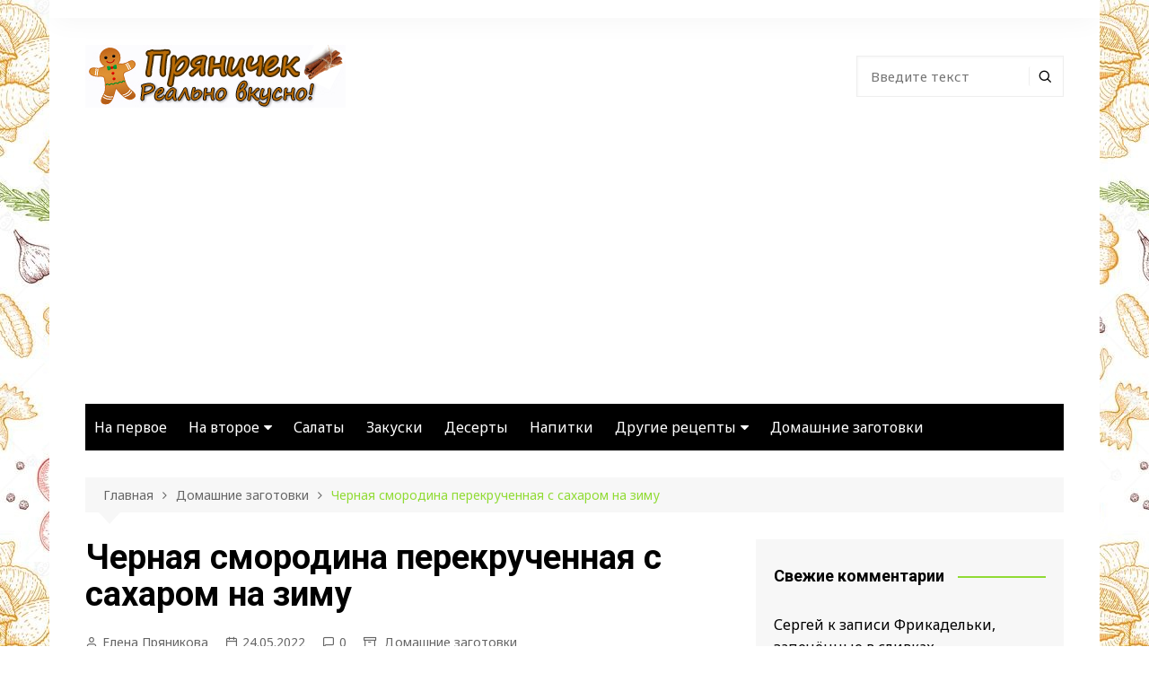

--- FILE ---
content_type: text/html; charset=utf-8
request_url: https://chidis.ru/chernaya-smorodina-perekruchennaya-s-saharom-na-zimu/
body_size: 18285
content:
<!doctype html>
<html lang="ru-RU">
<head>
<meta charset="UTF-8">
<meta name="viewport" content="width=device-width, initial-scale=1">
<link rel="profile" href="http://gmpg.org/xfn/11">
<meta name='robots' content='index, follow, max-image-preview:large, max-snippet:-1, max-video-preview:-1' />
<!-- This site is optimized with the Yoast SEO plugin v23.7 - https://yoast.com/wordpress/plugins/seo/ -->
<title>Черная смородина перекрученная с сахаром на зиму</title>
<meta name="description" content="Черная смородина перекрученная с сахаром - отличное варенье без варки. готовый густой джем можно намазать на хлеб или подать к блинчикам." />
<link rel="canonical" href="https://chidis.ru/chernaya-smorodina-perekruchennaya-s-saharom-na-zimu/" />
<meta property="og:locale" content="ru_RU" />
<meta property="og:type" content="article" />
<meta property="og:title" content="Черная смородина перекрученная с сахаром на зиму" />
<meta property="og:description" content="Черная смородина перекрученная с сахаром - отличное варенье без варки. готовый густой джем можно намазать на хлеб или подать к блинчикам." />
<meta property="og:url" content="https://chidis.ru/chernaya-smorodina-perekruchennaya-s-saharom-na-zimu/" />
<meta property="og:site_name" content="Пряничек" />
<meta property="article:publisher" content="https://www.facebook.com/frau2254" />
<meta property="article:published_time" content="2022-05-24T12:57:28+00:00" />
<meta property="og:image" content="https://chidis.ru/wp-content/uploads/2022/05/chern.jpg" />
<meta property="og:image:width" content="700" />
<meta property="og:image:height" content="525" />
<meta property="og:image:type" content="image/jpeg" />
<meta name="author" content="Елена Пряникова" />
<meta name="twitter:card" content="summary_large_image" />
<meta name="twitter:label1" content="Написано автором" />
<meta name="twitter:data1" content="Елена Пряникова" />
<meta name="twitter:label2" content="Примерное время для чтения" />
<meta name="twitter:data2" content="3 минуты" />
<script type="application/ld+json" class="yoast-schema-graph">{"@context":"https://schema.org","@graph":[{"@type":"WebPage","@id":"https://chidis.ru/chernaya-smorodina-perekruchennaya-s-saharom-na-zimu/","url":"https://chidis.ru/chernaya-smorodina-perekruchennaya-s-saharom-na-zimu/","name":"Черная смородина перекрученная с сахаром на зиму","isPartOf":{"@id":"https://chidis.ru/#website"},"primaryImageOfPage":{"@id":"https://chidis.ru/chernaya-smorodina-perekruchennaya-s-saharom-na-zimu/#primaryimage"},"image":{"@id":"https://chidis.ru/chernaya-smorodina-perekruchennaya-s-saharom-na-zimu/#primaryimage"},"thumbnailUrl":"https://chidis.ru/wp-content/uploads/2022/05/chern.jpg","datePublished":"2022-05-24T12:57:28+00:00","dateModified":"2022-05-24T12:57:28+00:00","author":{"@id":"https://chidis.ru/#/schema/person/494ef592c204b072103badb4173d1f02"},"description":"Черная смородина перекрученная с сахаром - отличное варенье без варки. готовый густой джем можно намазать на хлеб или подать к блинчикам.","breadcrumb":{"@id":"https://chidis.ru/chernaya-smorodina-perekruchennaya-s-saharom-na-zimu/#breadcrumb"},"inLanguage":"ru-RU","potentialAction":[{"@type":"ReadAction","target":["https://chidis.ru/chernaya-smorodina-perekruchennaya-s-saharom-na-zimu/"]}]},{"@type":"ImageObject","inLanguage":"ru-RU","@id":"https://chidis.ru/chernaya-smorodina-perekruchennaya-s-saharom-na-zimu/#primaryimage","url":"https://chidis.ru/wp-content/uploads/2022/05/chern.jpg","contentUrl":"https://chidis.ru/wp-content/uploads/2022/05/chern.jpg","width":700,"height":525},{"@type":"BreadcrumbList","@id":"https://chidis.ru/chernaya-smorodina-perekruchennaya-s-saharom-na-zimu/#breadcrumb","itemListElement":[{"@type":"ListItem","position":1,"name":"Главная страница","item":"https://chidis.ru/"},{"@type":"ListItem","position":2,"name":"Домашние заготовки","item":"https://chidis.ru/domashnie-zagotovki/"},{"@type":"ListItem","position":3,"name":"Черная смородина перекрученная с сахаром на зиму"}]},{"@type":"WebSite","@id":"https://chidis.ru/#website","url":"https://chidis.ru/","name":"Пряничек","description":"Простые рецепты","potentialAction":[{"@type":"SearchAction","target":{"@type":"EntryPoint","urlTemplate":"https://chidis.ru/?s={search_term_string}"},"query-input":{"@type":"PropertyValueSpecification","valueRequired":true,"valueName":"search_term_string"}}],"inLanguage":"ru-RU"},{"@type":"Person","@id":"https://chidis.ru/#/schema/person/494ef592c204b072103badb4173d1f02","name":"Елена Пряникова","image":{"@type":"ImageObject","inLanguage":"ru-RU","@id":"https://chidis.ru/#/schema/person/image/","url":"https://chidis.ru/wp-content/uploads/2021/09/avatar_user_1_1631439612-96x96.jpg","contentUrl":"https://chidis.ru/wp-content/uploads/2021/09/avatar_user_1_1631439612-96x96.jpg","caption":"Елена Пряникова"}}]}</script>
<!-- / Yoast SEO plugin. -->
<link rel='dns-prefetch' href='//fonts.googleapis.com' />
<link rel="alternate" type="application/rss+xml" title="Пряничек &raquo; Лента" href="https://chidis.ru/feed/" />
<link rel="alternate" type="application/rss+xml" title="Пряничек &raquo; Лента комментариев" href="https://chidis.ru/comments/feed/" />
<link rel="alternate" type="application/rss+xml" title="Пряничек &raquo; Лента комментариев к &laquo;Черная смородина перекрученная с сахаром на зиму&raquo;" href="https://chidis.ru/chernaya-smorodina-perekruchennaya-s-saharom-na-zimu/feed/" />
<!-- This site uses the Google Analytics by MonsterInsights plugin v9.2.0 - Using Analytics tracking - https://www.monsterinsights.com/ -->
<!-- Примечание: MonsterInsights в настоящее время не настроен на этом сайте. Владелец сайта должен пройти аутентификацию в Google Analytics на панели настроек MonsterInsights. -->
<!-- No tracking code set -->
<!-- / Google Analytics by MonsterInsights -->
<!-- chidis.ru is managing ads with Advanced Ads – https://wpadvancedads.com/ --><script data-wpfc-render="false" id="chidi-ready">
window.advanced_ads_ready=function(e,a){a=a||"complete";var d=function(e){return"interactive"===a?"loading"!==e:"complete"===e};d(document.readyState)?e():document.addEventListener("readystatechange",(function(a){d(a.target.readyState)&&e()}),{once:"interactive"===a})},window.advanced_ads_ready_queue=window.advanced_ads_ready_queue||[];		</script>
<!-- <link rel='stylesheet' id='wp-block-library-css' href='https://chidis.ru/wp-includes/css/dist/block-library/style.min.css?ver=6.6.3' type='text/css' media='all' /> -->
<link rel="stylesheet" type="text/css" href="//chidis.ru/wp-content/cache/wpfc-minified/10jyx9bs/6aifh.css" media="all"/>
<style id='wp-block-library-theme-inline-css' type='text/css'>
.wp-block-audio :where(figcaption){color:#555;font-size:13px;text-align:center}.is-dark-theme .wp-block-audio :where(figcaption){color:#ffffffa6}.wp-block-audio{margin:0 0 1em}.wp-block-code{border:1px solid #ccc;border-radius:4px;font-family:Menlo,Consolas,monaco,monospace;padding:.8em 1em}.wp-block-embed :where(figcaption){color:#555;font-size:13px;text-align:center}.is-dark-theme .wp-block-embed :where(figcaption){color:#ffffffa6}.wp-block-embed{margin:0 0 1em}.blocks-gallery-caption{color:#555;font-size:13px;text-align:center}.is-dark-theme .blocks-gallery-caption{color:#ffffffa6}:root :where(.wp-block-image figcaption){color:#555;font-size:13px;text-align:center}.is-dark-theme :root :where(.wp-block-image figcaption){color:#ffffffa6}.wp-block-image{margin:0 0 1em}.wp-block-pullquote{border-bottom:4px solid;border-top:4px solid;color:currentColor;margin-bottom:1.75em}.wp-block-pullquote cite,.wp-block-pullquote footer,.wp-block-pullquote__citation{color:currentColor;font-size:.8125em;font-style:normal;text-transform:uppercase}.wp-block-quote{border-left:.25em solid;margin:0 0 1.75em;padding-left:1em}.wp-block-quote cite,.wp-block-quote footer{color:currentColor;font-size:.8125em;font-style:normal;position:relative}.wp-block-quote.has-text-align-right{border-left:none;border-right:.25em solid;padding-left:0;padding-right:1em}.wp-block-quote.has-text-align-center{border:none;padding-left:0}.wp-block-quote.is-large,.wp-block-quote.is-style-large,.wp-block-quote.is-style-plain{border:none}.wp-block-search .wp-block-search__label{font-weight:700}.wp-block-search__button{border:1px solid #ccc;padding:.375em .625em}:where(.wp-block-group.has-background){padding:1.25em 2.375em}.wp-block-separator.has-css-opacity{opacity:.4}.wp-block-separator{border:none;border-bottom:2px solid;margin-left:auto;margin-right:auto}.wp-block-separator.has-alpha-channel-opacity{opacity:1}.wp-block-separator:not(.is-style-wide):not(.is-style-dots){width:100px}.wp-block-separator.has-background:not(.is-style-dots){border-bottom:none;height:1px}.wp-block-separator.has-background:not(.is-style-wide):not(.is-style-dots){height:2px}.wp-block-table{margin:0 0 1em}.wp-block-table td,.wp-block-table th{word-break:normal}.wp-block-table :where(figcaption){color:#555;font-size:13px;text-align:center}.is-dark-theme .wp-block-table :where(figcaption){color:#ffffffa6}.wp-block-video :where(figcaption){color:#555;font-size:13px;text-align:center}.is-dark-theme .wp-block-video :where(figcaption){color:#ffffffa6}.wp-block-video{margin:0 0 1em}:root :where(.wp-block-template-part.has-background){margin-bottom:0;margin-top:0;padding:1.25em 2.375em}
</style>
<style id='classic-theme-styles-inline-css' type='text/css'>
/*! This file is auto-generated */
.wp-block-button__link{color:#fff;background-color:#32373c;border-radius:9999px;box-shadow:none;text-decoration:none;padding:calc(.667em + 2px) calc(1.333em + 2px);font-size:1.125em}.wp-block-file__button{background:#32373c;color:#fff;text-decoration:none}
</style>
<style id='global-styles-inline-css' type='text/css'>
:root{--wp--preset--aspect-ratio--square: 1;--wp--preset--aspect-ratio--4-3: 4/3;--wp--preset--aspect-ratio--3-4: 3/4;--wp--preset--aspect-ratio--3-2: 3/2;--wp--preset--aspect-ratio--2-3: 2/3;--wp--preset--aspect-ratio--16-9: 16/9;--wp--preset--aspect-ratio--9-16: 9/16;--wp--preset--color--black: #000000;--wp--preset--color--cyan-bluish-gray: #abb8c3;--wp--preset--color--white: #ffffff;--wp--preset--color--pale-pink: #f78da7;--wp--preset--color--vivid-red: #cf2e2e;--wp--preset--color--luminous-vivid-orange: #ff6900;--wp--preset--color--luminous-vivid-amber: #fcb900;--wp--preset--color--light-green-cyan: #7bdcb5;--wp--preset--color--vivid-green-cyan: #00d084;--wp--preset--color--pale-cyan-blue: #8ed1fc;--wp--preset--color--vivid-cyan-blue: #0693e3;--wp--preset--color--vivid-purple: #9b51e0;--wp--preset--gradient--vivid-cyan-blue-to-vivid-purple: linear-gradient(135deg,rgba(6,147,227,1) 0%,rgb(155,81,224) 100%);--wp--preset--gradient--light-green-cyan-to-vivid-green-cyan: linear-gradient(135deg,rgb(122,220,180) 0%,rgb(0,208,130) 100%);--wp--preset--gradient--luminous-vivid-amber-to-luminous-vivid-orange: linear-gradient(135deg,rgba(252,185,0,1) 0%,rgba(255,105,0,1) 100%);--wp--preset--gradient--luminous-vivid-orange-to-vivid-red: linear-gradient(135deg,rgba(255,105,0,1) 0%,rgb(207,46,46) 100%);--wp--preset--gradient--very-light-gray-to-cyan-bluish-gray: linear-gradient(135deg,rgb(238,238,238) 0%,rgb(169,184,195) 100%);--wp--preset--gradient--cool-to-warm-spectrum: linear-gradient(135deg,rgb(74,234,220) 0%,rgb(151,120,209) 20%,rgb(207,42,186) 40%,rgb(238,44,130) 60%,rgb(251,105,98) 80%,rgb(254,248,76) 100%);--wp--preset--gradient--blush-light-purple: linear-gradient(135deg,rgb(255,206,236) 0%,rgb(152,150,240) 100%);--wp--preset--gradient--blush-bordeaux: linear-gradient(135deg,rgb(254,205,165) 0%,rgb(254,45,45) 50%,rgb(107,0,62) 100%);--wp--preset--gradient--luminous-dusk: linear-gradient(135deg,rgb(255,203,112) 0%,rgb(199,81,192) 50%,rgb(65,88,208) 100%);--wp--preset--gradient--pale-ocean: linear-gradient(135deg,rgb(255,245,203) 0%,rgb(182,227,212) 50%,rgb(51,167,181) 100%);--wp--preset--gradient--electric-grass: linear-gradient(135deg,rgb(202,248,128) 0%,rgb(113,206,126) 100%);--wp--preset--gradient--midnight: linear-gradient(135deg,rgb(2,3,129) 0%,rgb(40,116,252) 100%);--wp--preset--font-size--small: 16px;--wp--preset--font-size--medium: 28px;--wp--preset--font-size--large: 32px;--wp--preset--font-size--x-large: 42px;--wp--preset--font-size--larger: 38px;--wp--preset--spacing--20: 0.44rem;--wp--preset--spacing--30: 0.67rem;--wp--preset--spacing--40: 1rem;--wp--preset--spacing--50: 1.5rem;--wp--preset--spacing--60: 2.25rem;--wp--preset--spacing--70: 3.38rem;--wp--preset--spacing--80: 5.06rem;--wp--preset--shadow--natural: 6px 6px 9px rgba(0, 0, 0, 0.2);--wp--preset--shadow--deep: 12px 12px 50px rgba(0, 0, 0, 0.4);--wp--preset--shadow--sharp: 6px 6px 0px rgba(0, 0, 0, 0.2);--wp--preset--shadow--outlined: 6px 6px 0px -3px rgba(255, 255, 255, 1), 6px 6px rgba(0, 0, 0, 1);--wp--preset--shadow--crisp: 6px 6px 0px rgba(0, 0, 0, 1);}:where(.is-layout-flex){gap: 0.5em;}:where(.is-layout-grid){gap: 0.5em;}body .is-layout-flex{display: flex;}.is-layout-flex{flex-wrap: wrap;align-items: center;}.is-layout-flex > :is(*, div){margin: 0;}body .is-layout-grid{display: grid;}.is-layout-grid > :is(*, div){margin: 0;}:where(.wp-block-columns.is-layout-flex){gap: 2em;}:where(.wp-block-columns.is-layout-grid){gap: 2em;}:where(.wp-block-post-template.is-layout-flex){gap: 1.25em;}:where(.wp-block-post-template.is-layout-grid){gap: 1.25em;}.has-black-color{color: var(--wp--preset--color--black) !important;}.has-cyan-bluish-gray-color{color: var(--wp--preset--color--cyan-bluish-gray) !important;}.has-white-color{color: var(--wp--preset--color--white) !important;}.has-pale-pink-color{color: var(--wp--preset--color--pale-pink) !important;}.has-vivid-red-color{color: var(--wp--preset--color--vivid-red) !important;}.has-luminous-vivid-orange-color{color: var(--wp--preset--color--luminous-vivid-orange) !important;}.has-luminous-vivid-amber-color{color: var(--wp--preset--color--luminous-vivid-amber) !important;}.has-light-green-cyan-color{color: var(--wp--preset--color--light-green-cyan) !important;}.has-vivid-green-cyan-color{color: var(--wp--preset--color--vivid-green-cyan) !important;}.has-pale-cyan-blue-color{color: var(--wp--preset--color--pale-cyan-blue) !important;}.has-vivid-cyan-blue-color{color: var(--wp--preset--color--vivid-cyan-blue) !important;}.has-vivid-purple-color{color: var(--wp--preset--color--vivid-purple) !important;}.has-black-background-color{background-color: var(--wp--preset--color--black) !important;}.has-cyan-bluish-gray-background-color{background-color: var(--wp--preset--color--cyan-bluish-gray) !important;}.has-white-background-color{background-color: var(--wp--preset--color--white) !important;}.has-pale-pink-background-color{background-color: var(--wp--preset--color--pale-pink) !important;}.has-vivid-red-background-color{background-color: var(--wp--preset--color--vivid-red) !important;}.has-luminous-vivid-orange-background-color{background-color: var(--wp--preset--color--luminous-vivid-orange) !important;}.has-luminous-vivid-amber-background-color{background-color: var(--wp--preset--color--luminous-vivid-amber) !important;}.has-light-green-cyan-background-color{background-color: var(--wp--preset--color--light-green-cyan) !important;}.has-vivid-green-cyan-background-color{background-color: var(--wp--preset--color--vivid-green-cyan) !important;}.has-pale-cyan-blue-background-color{background-color: var(--wp--preset--color--pale-cyan-blue) !important;}.has-vivid-cyan-blue-background-color{background-color: var(--wp--preset--color--vivid-cyan-blue) !important;}.has-vivid-purple-background-color{background-color: var(--wp--preset--color--vivid-purple) !important;}.has-black-border-color{border-color: var(--wp--preset--color--black) !important;}.has-cyan-bluish-gray-border-color{border-color: var(--wp--preset--color--cyan-bluish-gray) !important;}.has-white-border-color{border-color: var(--wp--preset--color--white) !important;}.has-pale-pink-border-color{border-color: var(--wp--preset--color--pale-pink) !important;}.has-vivid-red-border-color{border-color: var(--wp--preset--color--vivid-red) !important;}.has-luminous-vivid-orange-border-color{border-color: var(--wp--preset--color--luminous-vivid-orange) !important;}.has-luminous-vivid-amber-border-color{border-color: var(--wp--preset--color--luminous-vivid-amber) !important;}.has-light-green-cyan-border-color{border-color: var(--wp--preset--color--light-green-cyan) !important;}.has-vivid-green-cyan-border-color{border-color: var(--wp--preset--color--vivid-green-cyan) !important;}.has-pale-cyan-blue-border-color{border-color: var(--wp--preset--color--pale-cyan-blue) !important;}.has-vivid-cyan-blue-border-color{border-color: var(--wp--preset--color--vivid-cyan-blue) !important;}.has-vivid-purple-border-color{border-color: var(--wp--preset--color--vivid-purple) !important;}.has-vivid-cyan-blue-to-vivid-purple-gradient-background{background: var(--wp--preset--gradient--vivid-cyan-blue-to-vivid-purple) !important;}.has-light-green-cyan-to-vivid-green-cyan-gradient-background{background: var(--wp--preset--gradient--light-green-cyan-to-vivid-green-cyan) !important;}.has-luminous-vivid-amber-to-luminous-vivid-orange-gradient-background{background: var(--wp--preset--gradient--luminous-vivid-amber-to-luminous-vivid-orange) !important;}.has-luminous-vivid-orange-to-vivid-red-gradient-background{background: var(--wp--preset--gradient--luminous-vivid-orange-to-vivid-red) !important;}.has-very-light-gray-to-cyan-bluish-gray-gradient-background{background: var(--wp--preset--gradient--very-light-gray-to-cyan-bluish-gray) !important;}.has-cool-to-warm-spectrum-gradient-background{background: var(--wp--preset--gradient--cool-to-warm-spectrum) !important;}.has-blush-light-purple-gradient-background{background: var(--wp--preset--gradient--blush-light-purple) !important;}.has-blush-bordeaux-gradient-background{background: var(--wp--preset--gradient--blush-bordeaux) !important;}.has-luminous-dusk-gradient-background{background: var(--wp--preset--gradient--luminous-dusk) !important;}.has-pale-ocean-gradient-background{background: var(--wp--preset--gradient--pale-ocean) !important;}.has-electric-grass-gradient-background{background: var(--wp--preset--gradient--electric-grass) !important;}.has-midnight-gradient-background{background: var(--wp--preset--gradient--midnight) !important;}.has-small-font-size{font-size: var(--wp--preset--font-size--small) !important;}.has-medium-font-size{font-size: var(--wp--preset--font-size--medium) !important;}.has-large-font-size{font-size: var(--wp--preset--font-size--large) !important;}.has-x-large-font-size{font-size: var(--wp--preset--font-size--x-large) !important;}
:where(.wp-block-post-template.is-layout-flex){gap: 1.25em;}:where(.wp-block-post-template.is-layout-grid){gap: 1.25em;}
:where(.wp-block-columns.is-layout-flex){gap: 2em;}:where(.wp-block-columns.is-layout-grid){gap: 2em;}
:root :where(.wp-block-pullquote){font-size: 1.5em;line-height: 1.6;}
</style>
<!-- <link rel='stylesheet' id='toc-screen-css' href='https://chidis.ru/wp-content/plugins/table-of-contents-plus/screen.min.css?ver=2309' type='text/css' media='all' /> -->
<link rel="stylesheet" type="text/css" href="//chidis.ru/wp-content/cache/wpfc-minified/fe71ctwq/6aifh.css" media="all"/>
<style id='toc-screen-inline-css' type='text/css'>
div#toc_container {background: #d8f7d8;border: 1px solid #aaaaaa;}
</style>
<link rel='stylesheet' id='cream-magazine-style-css' href='https://chidis.ru/wp-content/themes/cream-magazine/style.css?ver=2.0.9' type='text/css' media='all' />
<link rel='stylesheet' id='cream-magazine-fonts-css' href='https://fonts.googleapis.com/css?family=Roboto%3A400%2C400i%2C500%2C500i%2C700%2C700i%7CNoto+Sans%3A400%2C400i%2C700%2C700i&#038;subset=latin%2Clatin-ext&#038;ver=6.6.3' type='text/css' media='all' />
<!-- <link rel='stylesheet' id='cream-magazine-main-css' href='https://chidis.ru/wp-content/themes/cream-magazine/assets/dist/css/main.css?ver=2.0.9' type='text/css' media='all' /> -->
<!-- <link rel='stylesheet' id='login-with-ajax-css' href='https://chidis.ru/wp-content/plugins/login-with-ajax/templates/widget.css?ver=4.3' type='text/css' media='all' /> -->
<!-- <link rel='stylesheet' id='__EPYT__style-css' href='https://chidis.ru/wp-content/plugins/youtube-embed-plus/styles/ytprefs.min.css?ver=14.2.1.2' type='text/css' media='all' /> -->
<link rel="stylesheet" type="text/css" href="//chidis.ru/wp-content/cache/wpfc-minified/fi2dgbg9/6aifh.css" media="all"/>
<style id='__EPYT__style-inline-css' type='text/css'>
.epyt-gallery-thumb {
width: 33.333%;
}
</style>
<script src='//chidis.ru/wp-content/cache/wpfc-minified/frik4i1k/6aifh.js' type="text/javascript"></script>
<!-- <script type="text/javascript" src="https://chidis.ru/wp-includes/js/jquery/jquery.min.js?ver=3.7.1" id="jquery-core-js"></script> -->
<!-- <script type="text/javascript" src="https://chidis.ru/wp-includes/js/jquery/jquery-migrate.min.js?ver=3.4.1" id="jquery-migrate-js"></script> -->
<script type="text/javascript" id="login-with-ajax-js-extra">
/* <![CDATA[ */
var LWA = {"ajaxurl":"https:\/\/chidis.ru\/wp-admin\/admin-ajax.php","off":""};
/* ]]> */
</script>
<script src='//chidis.ru/wp-content/cache/wpfc-minified/8yd5ly4p/3wom5.js' type="text/javascript"></script>
<!-- <script type="text/javascript" src="https://chidis.ru/wp-content/plugins/login-with-ajax/templates/login-with-ajax.legacy.min.js?ver=4.3" id="login-with-ajax-js"></script> -->
<!-- <script type="text/javascript" src="https://chidis.ru/wp-content/plugins/login-with-ajax/ajaxify/ajaxify.min.js?ver=4.3" id="login-with-ajax-ajaxify-js"></script> -->
<script type="text/javascript" id="__ytprefs__-js-extra">
/* <![CDATA[ */
var _EPYT_ = {"ajaxurl":"https:\/\/chidis.ru\/wp-admin\/admin-ajax.php","security":"53630fd6b6","gallery_scrolloffset":"20","eppathtoscripts":"https:\/\/chidis.ru\/wp-content\/plugins\/youtube-embed-plus\/scripts\/","eppath":"https:\/\/chidis.ru\/wp-content\/plugins\/youtube-embed-plus\/","epresponsiveselector":"[\"iframe.__youtube_prefs_widget__\"]","epdovol":"1","version":"14.2.1.2","evselector":"iframe.__youtube_prefs__[src], iframe[src*=\"youtube.com\/embed\/\"], iframe[src*=\"youtube-nocookie.com\/embed\/\"]","ajax_compat":"","maxres_facade":"eager","ytapi_load":"light","pause_others":"","stopMobileBuffer":"1","facade_mode":"","not_live_on_channel":"","vi_active":"","vi_js_posttypes":[]};
/* ]]> */
</script>
<script src='//chidis.ru/wp-content/cache/wpfc-minified/cmjuu65/6aifh.js' type="text/javascript"></script>
<!-- <script type="text/javascript" src="https://chidis.ru/wp-content/plugins/youtube-embed-plus/scripts/ytprefs.min.js?ver=14.2.1.2" id="__ytprefs__-js"></script> -->
<link rel="https://api.w.org/" href="https://chidis.ru/wp-json/" /><link rel="alternate" title="JSON" type="application/json" href="https://chidis.ru/wp-json/wp/v2/posts/5047" /><link rel="EditURI" type="application/rsd+xml" title="RSD" href="https://chidis.ru/xmlrpc.php?rsd" />
<meta name="generator" content="WordPress 6.6.3" />
<link rel='shortlink' href='https://chidis.ru/?p=5047' />
<link rel="alternate" title="oEmbed (JSON)" type="application/json+oembed" href="https://chidis.ru/wp-json/oembed/1.0/embed?url=https%3A%2F%2Fchidis.ru%2Fchernaya-smorodina-perekruchennaya-s-saharom-na-zimu%2F" />
<link rel="alternate" title="oEmbed (XML)" type="text/xml+oembed" href="https://chidis.ru/wp-json/oembed/1.0/embed?url=https%3A%2F%2Fchidis.ru%2Fchernaya-smorodina-perekruchennaya-s-saharom-na-zimu%2F&#038;format=xml" />
<style>
a:hover {
text-decoration: none !important;
}
button,
input[type="button"],
input[type="reset"],
input[type="submit"],
.primary-navigation > ul > li.home-btn,
.cm_header_lay_three .primary-navigation > ul > li.home-btn,
.news_ticker_wrap .ticker_head,
#toTop,
.section-title h2::after,
.sidebar-widget-area .widget .widget-title h2::after,
.footer-widget-container .widget .widget-title h2::after,
#comments div#respond h3#reply-title::after,
#comments h2.comments-title:after,
.post_tags a,
.owl-carousel .owl-nav button.owl-prev, 
.owl-carousel .owl-nav button.owl-next,
.cm_author_widget .author-detail-link a,
.error_foot form input[type="submit"], 
.widget_search form input[type="submit"],
.header-search-container input[type="submit"],
.trending_widget_carousel .owl-dots button.owl-dot,
.pagination .page-numbers.current,
.post-navigation .nav-links .nav-previous a, 
.post-navigation .nav-links .nav-next a,
#comments form input[type="submit"],
footer .widget.widget_search form input[type="submit"]:hover,
.widget_product_search .woocommerce-product-search button[type="submit"],
.woocommerce ul.products li.product .button,
.woocommerce .woocommerce-pagination ul.page-numbers li span.current,
.woocommerce .product div.summary .cart button.single_add_to_cart_button,
.woocommerce .product div.woocommerce-tabs div.panel #reviews #review_form_wrapper .comment-form p.form-submit .submit,
.woocommerce .product section.related > h2::after,
.woocommerce .cart .button:hover, 
.woocommerce .cart .button:focus, 
.woocommerce .cart input.button:hover, 
.woocommerce .cart input.button:focus, 
.woocommerce #respond input#submit:hover, 
.woocommerce #respond input#submit:focus, 
.woocommerce button.button:hover, 
.woocommerce button.button:focus, 
.woocommerce input.button:hover, 
.woocommerce input.button:focus,
.woocommerce #respond input#submit.alt:hover, 
.woocommerce a.button.alt:hover, 
.woocommerce button.button.alt:hover, 
.woocommerce input.button.alt:hover,
.woocommerce a.remove:hover,
.woocommerce-account .woocommerce-MyAccount-navigation ul li.is-active a,
.woocommerce a.button:hover, 
.woocommerce a.button:focus,
.widget_product_tag_cloud .tagcloud a:hover, 
.widget_product_tag_cloud .tagcloud a:focus,
.woocommerce .widget_price_filter .price_slider_wrapper .ui-slider .ui-slider-handle,
.error_page_top_portion,
.primary-navigation ul li a span.menu-item-description {
background-color: #90db34;
}
a:hover,
.post_title h2 a:hover,
.post_title h2 a:focus,
.post_meta li a:hover,
.post_meta li a:focus,
ul.social-icons li a[href*=".com"]:hover::before,
.ticker_carousel .owl-nav button.owl-prev i, 
.ticker_carousel .owl-nav button.owl-next i,
.news_ticker_wrap .ticker_items .item a:hover,
.news_ticker_wrap .ticker_items .item a:focus,
.cm_banner .post_title h2 a:hover,
.cm_banner .post_meta li a:hover,
.cm_middle_post_widget_one .post_title h2 a:hover, 
.cm_middle_post_widget_one .post_meta li a:hover,
.cm_middle_post_widget_three .post_thumb .post-holder a:hover,
.cm_middle_post_widget_three .post_thumb .post-holder a:focus,
.cm_middle_post_widget_six .middle_widget_six_carousel .item .card .card_content a:hover, 
.cm_middle_post_widget_six .middle_widget_six_carousel .item .card .card_content a:focus,
.cm_post_widget_twelve .card .post-holder a:hover, 
.cm_post_widget_twelve .card .post-holder a:focus,
.cm_post_widget_seven .card .card_content a:hover, 
.cm_post_widget_seven .card .card_content a:focus,
.copyright_section a:hover,
.footer_nav ul li a:hover,
.breadcrumb ul li:last-child span,
.pagination .page-numbers:hover,
#comments ol.comment-list li article footer.comment-meta .comment-metadata span.edit-link a:hover,
#comments ol.comment-list li article .reply a:hover,
.social-share ul li a:hover,
ul.social-icons li a:hover,
ul.social-icons li a:focus,
.woocommerce ul.products li.product a:hover,
.woocommerce ul.products li.product .price,
.woocommerce .woocommerce-pagination ul.page-numbers li a.page-numbers:hover,
.woocommerce div.product p.price, 
.woocommerce div.product span.price,
.video_section .video_details .post_title h2 a:hover,
.primary-navigation.dark li a:hover,
footer .footer_inner a:hover,
.footer-widget-container ul.post_meta li:hover span, 
.footer-widget-container ul.post_meta li:hover a,
ul.post_meta li a:hover,
.cm-post-widget-two .big-card .post-holder .post_title h2 a:hover,
.cm-post-widget-two .big-card .post_meta li a:hover,
.copyright_section .copyrights a,
.breadcrumb ul li a:hover, 
.breadcrumb ul li a:hover span {
color: #90db34;
}
.ticker_carousel .owl-nav button.owl-prev, 
.ticker_carousel .owl-nav button.owl-next,
.error_foot form input[type="submit"], 
.widget_search form input[type="submit"],
.pagination .page-numbers:hover,
#comments form input[type="submit"],
.social-share ul li a:hover,
.header-search-container .search-form-entry,
.widget_product_search .woocommerce-product-search button[type="submit"],
.woocommerce .woocommerce-pagination ul.page-numbers li span.current,
.woocommerce .woocommerce-pagination ul.page-numbers li a.page-numbers:hover,
.woocommerce a.remove:hover,
.ticker_carousel .owl-nav button.owl-prev:hover, 
.ticker_carousel .owl-nav button.owl-next:hover,
footer .widget.widget_search form input[type="submit"]:hover,
.trending_widget_carousel .owl-dots button.owl-dot,
.the_content blockquote,
.widget_tag_cloud .tagcloud a:hover {
border-color: #90db34;
}
header .mask {
background-color: rgba(0,0,0,0.2);
}
.site-description {
color: #000000;
}
body {
font-family: Noto Sans;
}
h1, 
h2, 
h3, 
h4, 
h5, 
h6, 
.site-title {
font-family: Roboto;
}
.entry_cats ul.post-categories li a {
background-color: #90db34;
}
.entry_cats ul.post-categories li a {
color: #fff;
}
.entry_cats ul.post-categories li a:hover {
background-color: #010101;
}
.entry_cats ul.post-categories li a:hover {
color: #fff;
}
.the_content a,
.the_content a {
color: #90db34;
}
.the_content a:hover,
.the_content a:hover {
color: #010101;
}
.post-display-grid .card_content .cm-post-excerpt {
margin-top: 15px;
}
</style>
<style type="text/css">.recentcomments a{display:inline !important;padding:0 !important;margin:0 !important;}</style><style type="text/css" id="custom-background-css">
body.custom-background { background-image: url("https://chidis.ru/wp-content/uploads/2021/09/mak.jpg"); background-position: left top; background-size: auto; background-repeat: repeat; background-attachment: scroll; }
</style>
<style>
.pageviews-wrapper { height: 16px; line-height: 16px; font-size: 11px; clear: both; }
.pageviews-wrapper svg { width: 16px; height: 16px; fill: #aaa; float: left; margin-right: 2px; }
.pageviews-wrapper span { float: left; }
</style>
<style>ins.adsbygoogle { background-color: transparent; padding: 0; }</style><script  async src="https://pagead2.googlesyndication.com/pagead/js/adsbygoogle.js?client=ca-pub-3138382299034848" crossorigin="anonymous"></script><link rel="icon" href="https://chidis.ru/wp-content/uploads/2017/10/cropped-pryanik1-144x144.png" sizes="32x32" />
<link rel="icon" href="https://chidis.ru/wp-content/uploads/2017/10/cropped-pryanik1-500x280.png" sizes="192x192" />
<link rel="apple-touch-icon" href="https://chidis.ru/wp-content/uploads/2017/10/cropped-pryanik1-500x280.png" />
<meta name="msapplication-TileImage" content="https://chidis.ru/wp-content/uploads/2017/10/cropped-pryanik1-500x280.png" />
<meta name="telderi" content="b57ae3b32c6c673df05d9955c50f8b2e" />
</head>
<body class="post-template-default single single-post postid-5047 single-format-standard custom-background wp-custom-logo wp-embed-responsive right-sidebar boxed aa-prefix-chidi-">
<a class="skip-link screen-reader-text" href="#content">Перейти к содержимому</a>
<div class="page-wrapper">
<header class="general-header cm-header-style-one">
<div class="top-header">
<div class="cm-container">
<div class="row">
<div class="cm-col-lg-8 cm-col-md-7 cm-col-12">
<div class="top-header-left">
</div><!-- .top-header-left -->
</div><!-- col -->
<div class="cm-col-lg-4 cm-col-md-5 cm-col-12">
<div class="top-header-social-links">
<ul class="social-icons">
</ul>
</div><!-- .top-header-social-links -->
</div><!-- .col -->
</div><!-- .row -->
</div><!-- .cm-container -->
</div><!-- .top-header -->
<div class="cm-container">
<div class="logo-container">
<div class="row align-items-center">
<div class="cm-col-lg-4 cm-col-12">
<div class="logo">
<a href="https://chidis.ru/" class="custom-logo-link" rel="home"><img width="290" height="70" src="https://chidis.ru/wp-content/uploads/2017/10/logotip-Pryan.jpg" class="custom-logo" alt="логотип" decoding="async" /></a>        </div><!-- .logo -->
</div><!-- .col -->
<div class="cm-col-lg-8 cm-col-12">
<div class="advertisement-area">
<div id="search-2" class="widget widget_search"><form role="search" class="cm-search-form" method="get" action="https://chidis.ru/"><input type="search" name="s" placeholder="Введите текст" value"" ><button type="submit" class="cm-submit-btn"><i class="feather icon-search"></i></button></form></div>                        </div><!-- .advertisement-area -->
</div><!-- .col -->
</div><!-- .row -->
</div><!-- .logo-container -->
<nav class="main-navigation">
<div id="main-nav" class="primary-navigation">
<ul id="menu-verhnee-menyu" class=""><li id="menu-item-3330" class="menu-item menu-item-type-taxonomy menu-item-object-category menu-item-3330"><a href="https://chidis.ru/na-pervoe/">На первое</a></li>
<li id="menu-item-3329" class="menu-item menu-item-type-taxonomy menu-item-object-category menu-item-has-children menu-item-3329"><a href="https://chidis.ru/na-vtoroe/">На второе</a>
<ul class="sub-menu">
<li id="menu-item-3332" class="menu-item menu-item-type-taxonomy menu-item-object-category menu-item-3332"><a href="https://chidis.ru/myasnoe/">Мясное</a></li>
<li id="menu-item-3331" class="menu-item menu-item-type-taxonomy menu-item-object-category menu-item-3331"><a href="https://chidis.ru/vtoryie-blyuda-iz-kartofelya/">Блюда из картофеля</a></li>
</ul>
</li>
<li id="menu-item-3333" class="menu-item menu-item-type-taxonomy menu-item-object-category menu-item-3333"><a href="https://chidis.ru/salatyi/">Салаты</a></li>
<li id="menu-item-3334" class="menu-item menu-item-type-taxonomy menu-item-object-category menu-item-3334"><a href="https://chidis.ru/zakuski/">Закуски</a></li>
<li id="menu-item-3335" class="menu-item menu-item-type-taxonomy menu-item-object-category menu-item-3335"><a href="https://chidis.ru/desertyi/">Десерты</a></li>
<li id="menu-item-3337" class="menu-item menu-item-type-taxonomy menu-item-object-category menu-item-3337"><a href="https://chidis.ru/napitki/">Напитки</a></li>
<li id="menu-item-3336" class="menu-item menu-item-type-taxonomy menu-item-object-category menu-item-has-children menu-item-3336"><a href="https://chidis.ru/prochee/">Другие рецепты</a>
<ul class="sub-menu">
<li id="menu-item-3340" class="menu-item menu-item-type-taxonomy menu-item-object-category menu-item-3340"><a href="https://chidis.ru/kashi/">Каши</a></li>
<li id="menu-item-3338" class="menu-item menu-item-type-taxonomy menu-item-object-category menu-item-3338"><a href="https://chidis.ru/lavash/">Лаваш</a></li>
<li id="menu-item-3341" class="menu-item menu-item-type-taxonomy menu-item-object-category menu-item-3341"><a href="https://chidis.ru/testo/">Изделия из теста</a></li>
<li id="menu-item-4440" class="menu-item menu-item-type-taxonomy menu-item-object-category menu-item-4440"><a href="https://chidis.ru/prochee/ryiba/">Блюда из рыбы</a></li>
<li id="menu-item-3339" class="menu-item menu-item-type-taxonomy menu-item-object-category menu-item-3339"><a href="https://chidis.ru/retseptyi-iz-kapustyi/">Рецепты из капусты</a></li>
<li id="menu-item-3343" class="menu-item menu-item-type-taxonomy menu-item-object-category menu-item-3343"><a href="https://chidis.ru/pravilnoe-pitanie/">Правильное питание</a></li>
<li id="menu-item-3344" class="menu-item menu-item-type-taxonomy menu-item-object-category menu-item-3344"><a href="https://chidis.ru/kopilka-sovetov/">Копилка советов</a></li>
<li id="menu-item-3345" class="menu-item menu-item-type-taxonomy menu-item-object-category menu-item-3345"><a href="https://chidis.ru/koe-chto-iz-istorii/">Кое-что из истории</a></li>
<li id="menu-item-3350" class="menu-item menu-item-type-post_type menu-item-object-page menu-item-home menu-item-3350"><a href="https://chidis.ru/">Быстрые рецепты</a></li>
<li id="menu-item-3351" class="menu-item menu-item-type-post_type menu-item-object-page menu-item-3351"><a href="https://chidis.ru/pitanie-dlya-diabetikov/">Питание для диабетиков</a></li>
</ul>
</li>
<li id="menu-item-3342" class="menu-item menu-item-type-taxonomy menu-item-object-category current-post-ancestor current-menu-parent current-post-parent menu-item-3342"><a href="https://chidis.ru/domashnie-zagotovki/">Домашние заготовки</a></li>
</ul>            </div><!-- .primary-navigation -->
<div class="header-search-container">
<div class="search-form-entry">
<form role="search" class="cm-search-form" method="get" action="https://chidis.ru/"><input type="search" name="s" placeholder="Введите текст" value"" ><button type="submit" class="cm-submit-btn"><i class="feather icon-search"></i></button></form>                </div><!-- // search-form-entry -->
</div><!-- .search-container -->
</nav><!-- .main-navigation -->
</div><!-- .cm-container -->
</header><!-- .general-header --> 		<div id="content" class="site-content">
<div class="cm-container">
<div class="inner-page-wrapper">
<div id="primary" class="content-area">
<main id="main" class="site-main">
<div class="cm_post_page_lay_wrap">
<div class="breadcrumb  default-breadcrumb">
<nav role="navigation" aria-label="Строки навигации" class="breadcrumb-trail breadcrumbs" itemprop="breadcrumb"><ul class="trail-items" itemscope itemtype="http://schema.org/BreadcrumbList"><meta name="numberOfItems" content="3" /><meta name="itemListOrder" content="Ascending" /><li itemprop="itemListElement" itemscope itemtype="http://schema.org/ListItem" class="trail-item trail-begin"><a href="https://chidis.ru/" rel="home" itemprop="item"><span itemprop="name">Главная</span></a><meta itemprop="position" content="1" /></li><li itemprop="itemListElement" itemscope itemtype="http://schema.org/ListItem" class="trail-item"><a href="https://chidis.ru/domashnie-zagotovki/" itemprop="item"><span itemprop="name">Домашние заготовки</span></a><meta itemprop="position" content="2" /></li><li itemprop="itemListElement" itemscope itemtype="http://schema.org/ListItem" class="trail-item trail-end"><a href="https://chidis.ru/chernaya-smorodina-perekruchennaya-s-saharom-na-zimu" itemprop="item"><span itemprop="name">Черная смородина перекрученная с сахаром на зиму</span></a><meta itemprop="position" content="3" /></li></ul></nav>            </div>
<div class="single-container">
<div class="row">  
<div class="cm-col-lg-8 cm-col-12 sticky_portion">
<div class="content-entry">
<article id="post-5047" class="post-detail post-5047 post type-post status-publish format-standard has-post-thumbnail hentry category-domashnie-zagotovki">
<div class="the_title">
<h1>Черная смородина перекрученная с сахаром на зиму</h1>
</div><!-- .the_title -->
<div class="cm-post-meta">
<ul class="post_meta">
<li class="post_author">
<a href="https://chidis.ru/author/admin/">Елена Пряникова</a>
</li><!-- .post_author -->
<li class="posted_date">
<a href="https://chidis.ru/chernaya-smorodina-perekruchennaya-s-saharom-na-zimu/"><time class="entry-date published updated" datetime="2022-05-24T15:57:28+03:00">24.05.2022</time></a>
</li><!-- .posted_date -->
<li class="comments">
<a href="https://chidis.ru/chernaya-smorodina-perekruchennaya-s-saharom-na-zimu/">0</a>
</li><!-- .comments -->
<li class="entry_cats">
<a href="https://chidis.ru/domashnie-zagotovki/" rel="category tag">Домашние заготовки</a>								</li><!-- .entry_cats -->
</ul><!-- .post_meta -->
</div><!-- .meta -->
<div class="post_thumb">
<figure>
<img width="700" height="525" src="https://chidis.ru/wp-content/uploads/2022/05/chern.jpg" class="attachment-full size-full wp-post-image" alt="Черная смородина перекрученная с сахаром на зиму" decoding="async" fetchpriority="high" />					</figure>
</div>
<div class="the_content">
<p>Смородина с сахаром без варки – это отличный способ сохранения витаминов, при этом не надо тратить много времени. Крученную смородину или тертую смородину еще иногда называют сырое варенье. Приготовить очень просто, пошаговый рецепт с фото поможет вам.</p>
<blockquote><p><span style="color: #ffcc00;"><strong>Рекомендуем</strong></span> &#8212; <a href="https://chidis.ru/chernika-s-saharom-na-zimu-bez-varki/">Черника с сахаром на зиму без варки</a></p></blockquote>
<h2><span style="color: #99cc00;">Черная смородина перекрученная с сахаром</span></h2>
<p>Смородину в таком виде можно подавать к блинчикам, оладьям, добавлять к мороженому. Если перетертую смородину с сахаром залить небольшим количеством кипятка, получится полезный напиток &#8212; морс. А можно просто намазать варенье на хлеб с маслом &#8212; тоже очень вкусно! Обязательно приготовьте такую ягоду, ведь смородина которая не подвергалась термической обработке сохраняет в себе все полезные свойства!</p>
<h3><span style="color: #99cc00;">Для приготовления понадобится</span></h3>
<ul>
<li>Черная смородина &#8212; 1 кг</li>
<li>Сахарный песок &#8212; 1 кг.</li>
</ul>
<h3><span style="color: #99cc00;">Приготовление</span></h3>
<p>Прежде чем приступить к приготовлению ягоды необходимо перебрать, при необходимости помыть. Убрать все листики и весь мусор который всплывет при промывании ягод.</p>
<p><img decoding="async" class="alignnone size-full wp-image-5048" src="https://chidis.ru/wp-content/uploads/2022/05/cher2.jpg" alt="ягоды черной смородины" width="700" height="525" /></p>
<p>Далее пропускаем черную смородину через мясорубку или блендер. Получится ягодное пюре.</p>
<p><img decoding="async" class="alignnone size-full wp-image-5050" src="https://chidis.ru/wp-content/uploads/2022/05/cher4.jpg" alt="добавляем сахар в смородину" width="700" height="525" /></p>
<p>&nbsp;</p>
<p>Добавляем сахара столько, сколько получилось крученной смородины. По рецепту идет пропорция ягод к сахару 1:1.</p>
<p><img loading="lazy" decoding="async" class="alignnone size-full wp-image-5051" src="https://chidis.ru/wp-content/uploads/2022/05/cher7.jpg" alt="добавляем сахар" width="700" height="525" /></p>
<p>Все тщательно перемешиваем, чтобы сахар растворился.</p>
<p><img loading="lazy" decoding="async" class="alignnone size-full wp-image-5052" src="https://chidis.ru/wp-content/uploads/2022/05/cher8.jpg" alt="перемешиваем сахар со смородиновым пюре" width="700" height="525" /></p>
<p>Готовим чистые стерильные банки и крышки. Выкладываем смородину в банки. Закручиваем. Храним в темном и холодном помещении или в холодильнике.</p>
<p><img loading="lazy" decoding="async" class="alignnone size-full wp-image-5054" src="https://chidis.ru/wp-content/uploads/2022/05/cher1-1.jpg" alt="черная смородина перетертая с сахаром" width="525" height="700" srcset="https://chidis.ru/wp-content/uploads/2022/05/cher1-1.jpg 525w, https://chidis.ru/wp-content/uploads/2022/05/cher1-1-450x600.jpg 450w" sizes="(max-width: 525px) 100vw, 525px" /><br />
Получившуюся смородину можно употреблять как варенье или добавить кипятка и получится вкусный витаминный морс.</p>
<p><img loading="lazy" decoding="async" class="alignnone size-full wp-image-5056" src="https://chidis.ru/wp-content/uploads/2022/05/cher.jpg" alt="черная с сахаром" width="525" height="700" srcset="https://chidis.ru/wp-content/uploads/2022/05/cher.jpg 525w, https://chidis.ru/wp-content/uploads/2022/05/cher-450x600.jpg 450w" sizes="(max-width: 525px) 100vw, 525px" /></p>
<p>Приятного аппетита!</p>
<div class="pageviews-wrapper"><svg xmlns="http://www.w3.org/2000/svg" xmlns:xlink="http://www.w3.org/1999/xlink" x="0px" y="0px" viewBox="0 0 1792 1792"><path d="M588.277,896v692.375H280.555V896H588.277z M1049.86,630.363v958.012h-307.72V630.363H1049.86z M1511.446,203.625v1384.75h-307.725V203.625H1511.446z"/></svg><span class="pageviews-placeholder" data-key="5047"></span></div><div class="chidi-posle-stati" style="clear: both; " id="168664476"><script async src="//pagead2.googlesyndication.com/pagead/js/adsbygoogle.js?client=ca-pub-3138382299034848" crossorigin="anonymous"></script><ins class="adsbygoogle" style="display:block;" data-ad-client="ca-pub-3138382299034848" 
data-ad-slot="168664476" 
data-ad-format="auto"></ins>
<script> 
(adsbygoogle = window.adsbygoogle || []).push({}); 
</script>
</div>	    </div><!-- .the_content -->
</article><!-- #post-5047 -->
</div><!-- .content-entry -->	<div class="author_box">
<div class="row no-gutters">
<div class="cm-col-lg-3 cm-col-md-2 cm-col-3">
<div class="author_thumb">
<img alt='' src='https://chidis.ru/wp-content/uploads/2021/09/avatar_user_1_1631439612.jpg' srcset='https://chidis.ru/wp-content/uploads/2021/09/avatar_user_1_1631439612.jpg 2x' class='avatar avatar-300 photo' height='300' width='300' loading='lazy' decoding='async'/>	            </div><!-- .author_thumb -->
</div><!-- .col -->
<div class="cm-col-lg-9 cm-col-md-10 cm-col-9">
<div class="author_details">
<div class="author_name">
<h3>Елена Пряникова</h3>
</div><!-- .author_name -->
<div class="author_desc">
</div><!-- .author_desc -->
</div><!-- .author_details -->
</div><!-- .col -->
</div><!-- .row -->
</div><!-- .author_box -->
<nav class="navigation post-navigation" aria-label="Записи">
<h2 class="screen-reader-text">Навигация по записям</h2>
<div class="nav-links"><div class="nav-previous"><a href="https://chidis.ru/kurinye-goleni-v-tomate-zharenye-na-skovorode/" rel="prev">Пред.</a></div><div class="nav-next"><a href="https://chidis.ru/hek-zharenyj-na-skovorode-v-panirovochnyh-suharyah/" rel="next">След.</a></div></div>
</nav>    <section class="cm_related_post_container">
<div class="section_inner">
<div class="row">
<div class="cm-col-lg-6 cm-col-md-6 cm-col-12">
<div class="card">
<div class="post_thumb">
<a href="https://chidis.ru/kak-zamorazhivat-lesnye-griby/">
<figure class="imghover">
<img width="700" height="450" src="https://chidis.ru/wp-content/uploads/2022/10/gri1-700x450.jpg" class="attachment-cream-magazine-thumbnail-2 size-cream-magazine-thumbnail-2 wp-post-image" alt="Как замораживать лесные грибы" decoding="async" loading="lazy" />		 	</figure>
</a>
</div><!-- .post_thumb.imghover -->
<div class="card_content">
<div class="entry_cats">
<ul class="post-categories">
<li><a href="https://chidis.ru/domashnie-zagotovki/" rel="category tag">Домашние заготовки</a></li>
<li><a href="https://chidis.ru/kopilka-sovetov/" rel="category tag">Копилка советов</a></li></ul>					</div><!-- .entry_cats -->
<div class="post_title">
<h2><a href="https://chidis.ru/kak-zamorazhivat-lesnye-griby/">Как замораживать лесные грибы</a></h2>
</div><!-- .post_title -->
<div class="cm-post-meta">
<ul class="post_meta">
<li class="post_author">
<a href="https://chidis.ru/author/admin/">Елена Пряникова</a>
</li><!-- .post_author -->
<li class="posted_date">
<a href="https://chidis.ru/kak-zamorazhivat-lesnye-griby/"><time class="entry-date published updated" datetime="2022-10-22T11:22:00+03:00">22.10.2022</time></a>
</li><!-- .posted_date -->
<li class="comments">
<a href="https://chidis.ru/kak-zamorazhivat-lesnye-griby/">0</a>
</li><!-- .comments -->
</ul><!-- .post_meta -->
</div><!-- .meta -->
</div><!-- .card_content -->
</div><!-- .card -->
</div><!-- .col -->
<div class="cm-col-lg-6 cm-col-md-6 cm-col-12">
<div class="card">
<div class="post_thumb">
<a href="https://chidis.ru/supovaya-zapravka-dlya-rassolnika-s-perlovkoj-na-zimu/">
<figure class="imghover">
<img width="700" height="393" src="https://chidis.ru/wp-content/uploads/2022/09/perlo8.jpg" class="attachment-cream-magazine-thumbnail-2 size-cream-magazine-thumbnail-2 wp-post-image" alt="Суповая заправка для рассольника с перловкой на зиму" decoding="async" loading="lazy" srcset="https://chidis.ru/wp-content/uploads/2022/09/perlo8.jpg 700w, https://chidis.ru/wp-content/uploads/2022/09/perlo8-500x280.jpg 500w" sizes="(max-width: 700px) 100vw, 700px" />		 	</figure>
</a>
</div><!-- .post_thumb.imghover -->
<div class="card_content">
<div class="entry_cats">
<ul class="post-categories">
<li><a href="https://chidis.ru/domashnie-zagotovki/" rel="category tag">Домашние заготовки</a></li></ul>					</div><!-- .entry_cats -->
<div class="post_title">
<h2><a href="https://chidis.ru/supovaya-zapravka-dlya-rassolnika-s-perlovkoj-na-zimu/">Суповая заправка для рассольника с перловкой на зиму</a></h2>
</div><!-- .post_title -->
<div class="cm-post-meta">
<ul class="post_meta">
<li class="post_author">
<a href="https://chidis.ru/author/admin/">Елена Пряникова</a>
</li><!-- .post_author -->
<li class="posted_date">
<a href="https://chidis.ru/supovaya-zapravka-dlya-rassolnika-s-perlovkoj-na-zimu/"><time class="entry-date published updated" datetime="2022-09-16T19:20:33+03:00">16.09.2022</time></a>
</li><!-- .posted_date -->
<li class="comments">
<a href="https://chidis.ru/supovaya-zapravka-dlya-rassolnika-s-perlovkoj-na-zimu/">0</a>
</li><!-- .comments -->
</ul><!-- .post_meta -->
</div><!-- .meta -->
</div><!-- .card_content -->
</div><!-- .card -->
</div><!-- .col -->
<div class="cm-col-lg-6 cm-col-md-6 cm-col-12">
<div class="card">
<div class="post_thumb">
<a href="https://chidis.ru/liker-iz-chernoplodnoj-ryabiny-i-vishnevyh-listev/">
<figure class="imghover">
<img width="700" height="450" src="https://chidis.ru/wp-content/uploads/2022/09/like00-700x450.jpg" class="attachment-cream-magazine-thumbnail-2 size-cream-magazine-thumbnail-2 wp-post-image" alt="Ликер из черноплодной рябины и вишневых листьев" decoding="async" loading="lazy" />		 	</figure>
</a>
</div><!-- .post_thumb.imghover -->
<div class="card_content">
<div class="entry_cats">
<ul class="post-categories">
<li><a href="https://chidis.ru/domashnie-zagotovki/" rel="category tag">Домашние заготовки</a></li>
<li><a href="https://chidis.ru/napitki/" rel="category tag">Напитки</a></li></ul>					</div><!-- .entry_cats -->
<div class="post_title">
<h2><a href="https://chidis.ru/liker-iz-chernoplodnoj-ryabiny-i-vishnevyh-listev/">Ликер из черноплодной рябины и вишневых листьев</a></h2>
</div><!-- .post_title -->
<div class="cm-post-meta">
<ul class="post_meta">
<li class="post_author">
<a href="https://chidis.ru/author/admin/">Елена Пряникова</a>
</li><!-- .post_author -->
<li class="posted_date">
<a href="https://chidis.ru/liker-iz-chernoplodnoj-ryabiny-i-vishnevyh-listev/"><time class="entry-date published updated" datetime="2022-09-03T18:48:34+03:00">03.09.2022</time></a>
</li><!-- .posted_date -->
<li class="comments">
<a href="https://chidis.ru/liker-iz-chernoplodnoj-ryabiny-i-vishnevyh-listev/">0</a>
</li><!-- .comments -->
</ul><!-- .post_meta -->
</div><!-- .meta -->
</div><!-- .card_content -->
</div><!-- .card -->
</div><!-- .col -->
<div class="cm-col-lg-6 cm-col-md-6 cm-col-12">
<div class="card">
<div class="post_thumb">
<a href="https://chidis.ru/kompot-iz-grush-s-limonom-na-zimu-prostoj-reczept/">
<figure class="imghover">
<img width="700" height="450" src="https://chidis.ru/wp-content/uploads/2022/08/opav-700x450.jpg" class="attachment-cream-magazine-thumbnail-2 size-cream-magazine-thumbnail-2 wp-post-image" alt="Компот из груш с лимоном на зиму &#8212; простой рецепт" decoding="async" loading="lazy" />		 	</figure>
</a>
</div><!-- .post_thumb.imghover -->
<div class="card_content">
<div class="entry_cats">
<ul class="post-categories">
<li><a href="https://chidis.ru/domashnie-zagotovki/" rel="category tag">Домашние заготовки</a></li></ul>					</div><!-- .entry_cats -->
<div class="post_title">
<h2><a href="https://chidis.ru/kompot-iz-grush-s-limonom-na-zimu-prostoj-reczept/">Компот из груш с лимоном на зиму &#8212; простой рецепт</a></h2>
</div><!-- .post_title -->
<div class="cm-post-meta">
<ul class="post_meta">
<li class="post_author">
<a href="https://chidis.ru/author/admin/">Елена Пряникова</a>
</li><!-- .post_author -->
<li class="posted_date">
<a href="https://chidis.ru/kompot-iz-grush-s-limonom-na-zimu-prostoj-reczept/"><time class="entry-date published updated" datetime="2022-08-27T18:16:06+03:00">27.08.2022</time></a>
</li><!-- .posted_date -->
<li class="comments">
<a href="https://chidis.ru/kompot-iz-grush-s-limonom-na-zimu-prostoj-reczept/">0</a>
</li><!-- .comments -->
</ul><!-- .post_meta -->
</div><!-- .meta -->
</div><!-- .card_content -->
</div><!-- .card -->
</div><!-- .col -->
<div class="cm-col-lg-6 cm-col-md-6 cm-col-12">
<div class="card">
<div class="post_thumb">
<a href="https://chidis.ru/marinovannye-pomidory-s-medom-i-sladkim-perczem-na-zimu/">
<figure class="imghover">
<img width="695" height="450" src="https://chidis.ru/wp-content/uploads/2022/08/me1-695x450.jpg" class="attachment-cream-magazine-thumbnail-2 size-cream-magazine-thumbnail-2 wp-post-image" alt="Маринованные помидоры с медом и сладким перцем на зиму" decoding="async" loading="lazy" />		 	</figure>
</a>
</div><!-- .post_thumb.imghover -->
<div class="card_content">
<div class="entry_cats">
<ul class="post-categories">
<li><a href="https://chidis.ru/domashnie-zagotovki/" rel="category tag">Домашние заготовки</a></li></ul>					</div><!-- .entry_cats -->
<div class="post_title">
<h2><a href="https://chidis.ru/marinovannye-pomidory-s-medom-i-sladkim-perczem-na-zimu/">Маринованные помидоры с медом и сладким перцем на зиму</a></h2>
</div><!-- .post_title -->
<div class="cm-post-meta">
<ul class="post_meta">
<li class="post_author">
<a href="https://chidis.ru/author/admin/">Елена Пряникова</a>
</li><!-- .post_author -->
<li class="posted_date">
<a href="https://chidis.ru/marinovannye-pomidory-s-medom-i-sladkim-perczem-na-zimu/"><time class="entry-date published updated" datetime="2022-08-01T11:12:37+03:00">01.08.2022</time></a>
</li><!-- .posted_date -->
<li class="comments">
<a href="https://chidis.ru/marinovannye-pomidory-s-medom-i-sladkim-perczem-na-zimu/">0</a>
</li><!-- .comments -->
</ul><!-- .post_meta -->
</div><!-- .meta -->
</div><!-- .card_content -->
</div><!-- .card -->
</div><!-- .col -->
<div class="cm-col-lg-6 cm-col-md-6 cm-col-12">
<div class="card">
<div class="post_thumb">
<a href="https://chidis.ru/varene-iz-chernoj-smorodiny-i-limona-na-zimu/">
<figure class="imghover">
<img width="700" height="450" src="https://chidis.ru/wp-content/uploads/2022/07/che-700x450.jpg" class="attachment-cream-magazine-thumbnail-2 size-cream-magazine-thumbnail-2 wp-post-image" alt="Варенье из черной смородины и лимона на зиму" decoding="async" loading="lazy" />		 	</figure>
</a>
</div><!-- .post_thumb.imghover -->
<div class="card_content">
<div class="entry_cats">
<ul class="post-categories">
<li><a href="https://chidis.ru/domashnie-zagotovki/" rel="category tag">Домашние заготовки</a></li></ul>					</div><!-- .entry_cats -->
<div class="post_title">
<h2><a href="https://chidis.ru/varene-iz-chernoj-smorodiny-i-limona-na-zimu/">Варенье из черной смородины и лимона на зиму</a></h2>
</div><!-- .post_title -->
<div class="cm-post-meta">
<ul class="post_meta">
<li class="post_author">
<a href="https://chidis.ru/author/admin/">Елена Пряникова</a>
</li><!-- .post_author -->
<li class="posted_date">
<a href="https://chidis.ru/varene-iz-chernoj-smorodiny-i-limona-na-zimu/"><time class="entry-date published updated" datetime="2022-07-22T15:41:10+03:00">22.07.2022</time></a>
</li><!-- .posted_date -->
<li class="comments">
<a href="https://chidis.ru/varene-iz-chernoj-smorodiny-i-limona-na-zimu/">0</a>
</li><!-- .comments -->
</ul><!-- .post_meta -->
</div><!-- .meta -->
</div><!-- .card_content -->
</div><!-- .card -->
</div><!-- .col -->
</div><!-- .row -->
</div><!-- .section_inner -->
</section><!-- .cm-post-widget-three -->
<div id="comments" class="comments-area">
<div id="respond" class="comment-respond">
<h3 id="reply-title" class="comment-reply-title">Добавить комментарий <small><a rel="nofollow" id="cancel-comment-reply-link" href="/chernaya-smorodina-perekruchennaya-s-saharom-na-zimu/#respond" style="display:none;">Отменить ответ</a></small></h3><form action="https://chidis.ru/wp-comments-post.php" method="post" id="commentform" class="comment-form" novalidate><p class="comment-notes"><span id="email-notes">Ваш адрес email не будет опубликован.</span> <span class="required-field-message">Обязательные поля помечены <span class="required">*</span></span></p><p class="comment-form-comment"><label for="comment">Комментарий <span class="required">*</span></label> <textarea autocomplete="new-password"  id="f1c60bdfa6"  name="f1c60bdfa6"   cols="45" rows="8" maxlength="65525" required></textarea><textarea id="comment" aria-label="hp-comment" aria-hidden="true" name="comment" autocomplete="new-password" style="padding:0 !important;clip:rect(1px, 1px, 1px, 1px) !important;position:absolute !important;white-space:nowrap !important;height:1px !important;width:1px !important;overflow:hidden !important;" tabindex="-1"></textarea><script data-noptimize>document.getElementById("comment").setAttribute( "id", "a7c1bbb1c14623b847c10ddf0c5d0cee" );document.getElementById("f1c60bdfa6").setAttribute( "id", "comment" );</script></p><p class="comment-form-author"><label for="author">Имя <span class="required">*</span></label> <input id="author" name="author" type="text" value="" size="30" maxlength="245" autocomplete="name" required /></p>
<p class="comment-form-email"><label for="email">Email <span class="required">*</span></label> <input id="email" name="email" type="email" value="" size="30" maxlength="100" aria-describedby="email-notes" autocomplete="email" required /></p>
<p class="comment-form-url"><label for="url">Сайт</label> <input id="url" name="url" type="url" value="" size="30" maxlength="200" autocomplete="url" /></p>
<p class="comment-form-cookies-consent"><input id="wp-comment-cookies-consent" name="wp-comment-cookies-consent" type="checkbox" value="yes" /> <label for="wp-comment-cookies-consent">Сохранить моё имя, email и адрес сайта в этом браузере для последующих моих комментариев.</label></p>
<p class="form-submit"><input name="submit" type="submit" id="submit" class="submit" value="Отправить комментарий" /> <input type='hidden' name='comment_post_ID' value='5047' id='comment_post_ID' />
<input type='hidden' name='comment_parent' id='comment_parent' value='0' />
</p></form>	</div><!-- #respond -->
</div><!-- #comments -->
</div><!-- .col -->
<div class="cm-col-lg-4 cm-col-12 sticky_portion">
<aside id="secondary" class="sidebar-widget-area">
<div id="recent-comments-2" class="widget widget_recent_comments"><div class="widget-title"><h2>Свежие комментарии</h2></div><ul id="recentcomments"><li class="recentcomments"><span class="comment-author-link"><a href="https://vse-o-ede-online.ru/" class="url" rel="ugc external nofollow">Сергей</a></span> к записи <a href="https://chidis.ru/frikadelki-zapechyonnye-v-slivkah/#comment-6862">Фрикадельки, запечённые в сливках</a></li><li class="recentcomments"><span class="comment-author-link"><a href="https://vse-o-ede-online.ru/zavtrak/ovsyanaya-kasha-na-vode-s-kuragoj.html" class="url" rel="ugc external nofollow">Alena</a></span> к записи <a href="https://chidis.ru/korzinki-iz-kabachkov-s-farshem-zapechennye-v-duhovke/#comment-6603">Корзинки из кабачков с фаршем, запеченные в духовке</a></li><li class="recentcomments"><span class="comment-author-link"><a href="https://vse-o-ede-online.ru/tag/kasha-risovaja-na-moloke" class="url" rel="ugc external nofollow">Alena</a></span> к записи <a href="https://chidis.ru/kak-zasolit-gorbushu-suhim-posolom-prostoj-reczept/#comment-6592">Как засолить горбушу сухим посолом &#8212; простой рецепт</a></li><li class="recentcomments"><span class="comment-author-link"><a href="https://vse-o-ede-online.ru/zavtrak" class="url" rel="ugc external nofollow">Alena</a></span> к записи <a href="https://chidis.ru/omlet-na-moloke-s-sosiskami-samyj-prostoj-zavtrak/#comment-6587">Омлет на молоке с сосисками &#8212; самый простой завтрак</a></li><li class="recentcomments"><span class="comment-author-link"><a href="https://vse-o-ede-online.ru" class="url" rel="ugc external nofollow">Alena</a></span> к записи <a href="https://chidis.ru/rybnye-kotlety-iz-mintaya-na-skovorode/#comment-6423">Рыбные котлеты из минтая, на сковороде</a></li></ul></div><div id="nav_menu-2" class="widget widget_nav_menu"><div class="widget-title"><h2>Рецепты к праздникам</h2></div><div class="menu-na-prazdniki-container"><ul id="menu-na-prazdniki" class="menu"><li id="menu-item-3346" class="menu-item menu-item-type-taxonomy menu-item-object-category menu-item-3346"><a href="https://chidis.ru/blyuda-dlya-piknika/">Блюда для пикника</a></li>
<li id="menu-item-3505" class="menu-item menu-item-type-taxonomy menu-item-object-category menu-item-3505"><a href="https://chidis.ru/novogodnii-bluda/">Новогодние блюда</a></li>
<li id="menu-item-3347" class="menu-item menu-item-type-taxonomy menu-item-object-category menu-item-3347"><a href="https://chidis.ru/blyuda-na-svyat-vecher/">Блюда на Свят-вечер</a></li>
<li id="menu-item-3789" class="menu-item menu-item-type-taxonomy menu-item-object-category menu-item-3789"><a href="https://chidis.ru/bljuda-na-pashu/">Блюда на Пасху</a></li>
</ul></div></div><div id="nav_menu-3" class="widget widget_nav_menu"><div class="widget-title"><h2>Дневное меню</h2></div><div class="menu-dnevnoe-menyu-container"><ul id="menu-dnevnoe-menyu" class="menu"><li id="menu-item-3349" class="menu-item menu-item-type-taxonomy menu-item-object-category menu-item-3349"><a href="https://chidis.ru/blyuda-na-zavtrak/">Блюда на завтрак</a></li>
<li id="menu-item-3605" class="menu-item menu-item-type-taxonomy menu-item-object-category menu-item-3605"><a href="https://chidis.ru/obed/">Блюда на обед</a></li>
<li id="menu-item-3348" class="menu-item menu-item-type-taxonomy menu-item-object-category menu-item-3348"><a href="https://chidis.ru/prochee/ryiba/">Блюда из рыбы</a></li>
</ul></div></div><div id="loginwithajaxwidget-2" class="widget widget_loginwithajaxwidget"><div class="widget-title"><h2><span class="lwa-title">Вход</span></h2></div>	<div class="lwa lwa-default">        <form class="lwa-form" action="https://chidis.ru/wp-login.php?template=default" method="post">
<div>
<span class="lwa-status"></span>
<table>
<tr class="lwa-username">
<td class="lwa-username-label">
<label>Имя пользователя</label>
</td>
<td class="lwa-username-input">
<input type="text" name="log" />
</td>
</tr>
<tr class="lwa-password">
<td class="lwa-password-label">
<label>Пароль</label>
</td>
<td class="lwa-password-input">
<input type="password" name="pwd" />
</td>
</tr>
<tr><td colspan="2"></td></tr>
<tr class="lwa-submit">
<td class="lwa-submit-button">
<input type="submit" name="wp-submit" id="lwa_wp-submit" value="Вход" tabindex="100" />
<input type="hidden" name="lwa_profile_link" value="1" />
<input type="hidden" name="login-with-ajax" value="login" />
</td>
<td class="lwa-submit-links">
<input name="rememberme" type="checkbox" class="lwa-rememberme" value="forever" /> <label>Запомнить меня</label>
<br />
<a class="lwa-links-remember" href="https://chidis.ru/wp-login.php?action=lostpassword&#038;template=default" title="Пароль Потерян и Забыт">Забыли пароль?</a>
</td>
</tr>
</table>
</div>
</form>
<form class="lwa-remember" action="https://chidis.ru/wp-login.php?action=lostpassword&#038;template=default" method="post" style="display:none;">
<div>
<span class="lwa-status"></span>
<table>
<tr>
<td>
<strong>Потеряный пароль</strong>         
</td>
</tr>
<tr>
<td class="lwa-remember-email">  
<input type="text" name="user_login" class="lwa-user-remember" value="Введите имя пользователя или email" onfocus="if(this.value == 'Введите имя пользователя или email'){this.value = '';}" onblur="if(this.value == ''){this.value = 'Введите имя пользователя или email'}" />
</td>
</tr>
<tr>
<td class="lwa-remember-buttons">
<input type="submit" value="Получить новый пароль" class="lwa-button-remember" />
<a href="#" class="lwa-links-remember-cancel">Отмена</a>
<input type="hidden" name="login-with-ajax" value="remember" />
</td>
</tr>
</table>
</div>
</form>
</div></div><div id="text-2" class="widget widget_text"><div class="widget-title"><h2>Счетчик посетителей</h2></div>			<div class="textwidget"><p><center><!--LiveInternet counter--><script type="text/javascript">
document.write("<a href='//www.liveinternet.ru/click' "+
"target=_blank><img src='//counter.yadro.ru/hit?t41.5;r"+
escape(document.referrer)+((typeof(screen)=="undefined")?"":
";s"+screen.width+"*"+screen.height+"*"+(screen.colorDepth?
screen.colorDepth:screen.pixelDepth))+";u"+escape(document.URL)+
";h"+escape(document.title.substring(0,80))+";"+Math.random()+
"' alt='' title='LiveInternet' "+
"border='0' width='31' height='31'><\/a>")
</script><!--/LiveInternet--></center><br />
<!-- Rating@Mail.ru counter --><br />
<script type="text/javascript">
var _tmr = window._tmr || (window._tmr = []);
_tmr.push({id: "2934429", type: "pageView", start: (new Date()).getTime()});
(function (d, w, id) {
if (d.getElementById(id)) return;
var ts = d.createElement("script"); ts.type = "text/javascript"; ts.async = true; ts.id = id;
ts.src = (d.location.protocol == "https:" ? "https:" : "http:") + "//top-fwz1.mail.ru/js/code.js";
var f = function () {var s = d.getElementsByTagName("script")[0]; s.parentNode.insertBefore(ts, s);};
if (w.opera == "[object Opera]") { d.addEventListener("DOMContentLoaded", f, false); } else { f(); }
})(document, window, "topmailru-code");
</script><noscript></p>
<div>
<img src="//top-fwz1.mail.ru/counter?id=2934429;js=na" style="border:0;position:absolute;left:-9999px;" alt="" />
</div>
<p></noscript><br />
<!-- //Rating@Mail.ru counter --></p>
</div>
</div>	</aside><!-- #secondary -->
</div><!-- .col.sticky_portion -->                            </div><!-- .row -->
</div><!-- .single-container -->
</div><!-- .cm_post_page_lay_wrap -->
</main><!-- #main.site-main -->
</div><!-- #primary.content-area -->
</div><!-- .inner-page-wrapper -->
</div><!-- .cm-container -->
	</div><!-- #content.site-content -->
<footer class="footer">
<div class="footer_inner">
<div class="cm-container">
<div class="row footer-widget-container">
<div class="cm-col-lg-4 cm-col-12">
<div class="blocks">
<div id="cream-magazine-post-widget-3" class="widget widget_cream-magazine-post-widget"><div class="widget-title"><h2>Последние рецепты</h2></div>			<div class="cm_recent_posts_widget">
<div class="box">
<div class="row">
<div class="cm-col-lg-5 cm-col-md-5 cm-col-4">
<div class="post_thumb">
<a href="https://chidis.ru/kak-izbavitsya-ot-holki-na-shee/">
<figure class="imghover">
<img width="700" height="540" src="https://chidis.ru/wp-content/uploads/2025/08/sheya-700x540.jpg" class="attachment-cream-magazine-thumbnail-3 size-cream-magazine-thumbnail-3 wp-post-image" alt="Как избавиться от холки на шее" decoding="async" loading="lazy" />		 	</figure>
</a>
</div><!-- .post_thumb.imghover -->
</div>
<div class="cm-col-lg-7 cm-col-md-7 cm-col-8">
<div class="post_title">
<h2><a href="https://chidis.ru/kak-izbavitsya-ot-holki-na-shee/">Как избавиться от холки на шее</a></h2>
</div>
<div class="cm-post-meta">
<ul class="post_meta">
<li class="posted_date">
<a href="https://chidis.ru/kak-izbavitsya-ot-holki-na-shee/"><time class="entry-date published updated" datetime="2025-08-18T17:28:03+03:00">18.08.2025</time></a>
</li><!-- .posted_date -->
</ul><!-- .post_meta -->
</div><!-- .meta -->
</div>
</div><!-- .box.clearfix -->
</div><!-- .row -->
<div class="box">
<div class="row">
<div class="cm-col-lg-5 cm-col-md-5 cm-col-4">
<div class="post_thumb">
<a href="https://chidis.ru/oshibki-v-osveshhenii-pomeshhenij-i-puti-ih-resheniya/">
<figure class="imghover">
<img width="700" height="540" src="https://chidis.ru/wp-content/uploads/2025/08/osveshhenie-700x540.jpg" class="attachment-cream-magazine-thumbnail-3 size-cream-magazine-thumbnail-3 wp-post-image" alt="Ошибки в освещении помещений и пути их решения" decoding="async" loading="lazy" />		 	</figure>
</a>
</div><!-- .post_thumb.imghover -->
</div>
<div class="cm-col-lg-7 cm-col-md-7 cm-col-8">
<div class="post_title">
<h2><a href="https://chidis.ru/oshibki-v-osveshhenii-pomeshhenij-i-puti-ih-resheniya/">Ошибки в освещении помещений и пути их решения</a></h2>
</div>
<div class="cm-post-meta">
<ul class="post_meta">
<li class="posted_date">
<a href="https://chidis.ru/oshibki-v-osveshhenii-pomeshhenij-i-puti-ih-resheniya/"><time class="entry-date published" datetime="2025-08-01T10:22:21+03:00">01.08.2025</time></a>
</li><!-- .posted_date -->
</ul><!-- .post_meta -->
</div><!-- .meta -->
</div>
</div><!-- .box.clearfix -->
</div><!-- .row -->
<div class="box">
<div class="row">
<div class="cm-col-lg-5 cm-col-md-5 cm-col-4">
<div class="post_thumb">
<a href="https://chidis.ru/idealnaya-yaichnicza-glazunya-sekrety-prigotovleniya/">
<figure class="imghover">
<img width="700" height="540" src="https://chidis.ru/wp-content/uploads/2025/07/glazunya1-700x540.jpg" class="attachment-cream-magazine-thumbnail-3 size-cream-magazine-thumbnail-3 wp-post-image" alt="Идеальная яичница-глазунья: секреты приготовления" decoding="async" loading="lazy" />		 	</figure>
</a>
</div><!-- .post_thumb.imghover -->
</div>
<div class="cm-col-lg-7 cm-col-md-7 cm-col-8">
<div class="post_title">
<h2><a href="https://chidis.ru/idealnaya-yaichnicza-glazunya-sekrety-prigotovleniya/">Идеальная яичница-глазунья: секреты приготовления</a></h2>
</div>
<div class="cm-post-meta">
<ul class="post_meta">
<li class="posted_date">
<a href="https://chidis.ru/idealnaya-yaichnicza-glazunya-sekrety-prigotovleniya/"><time class="entry-date published updated" datetime="2025-07-26T14:57:08+03:00">26.07.2025</time></a>
</li><!-- .posted_date -->
</ul><!-- .post_meta -->
</div><!-- .meta -->
</div>
</div><!-- .box.clearfix -->
</div><!-- .row -->
</div><!-- .cm_relatedpost_widget -->
</div>            </div><!-- .blocks -->
</div><!-- .cm-col-->
<div class="cm-col-lg-4 cm-col-12">
<div class="blocks">
<div id="search-4" class="widget widget_search"><div class="widget-title"><h2>Поиск рецептов</h2></div><form role="search" class="cm-search-form" method="get" action="https://chidis.ru/"><input type="search" name="s" placeholder="Введите текст" value"" ><button type="submit" class="cm-submit-btn"><i class="feather icon-search"></i></button></form></div><div id="custom_html-18" class="widget_text widget widget_custom_html"><div class="textwidget custom-html-widget"><!-- Yandex.RTB -->
<script>window.yaContextCb=window.yaContextCb||[]</script>
<script src="https://yandex.ru/ads/system/context.js" async></script>
<!-- Yandex.RTB R-A-293905-7 -->
<div id="yandex_rtb_R-A-293905-7"></div>
<script>window.yaContextCb.push(()=>{
Ya.Context.AdvManager.render({
renderTo: 'yandex_rtb_R-A-293905-7',
blockId: 'R-A-293905-7'
})
})</script></div></div>            </div><!-- .blocks -->
</div><!-- .cm-col-->
<div class="cm-col-lg-4 cm-col-12">
<div class="blocks">
<div id="cream-magazine-post-widget-4" class="widget widget_cream-magazine-post-widget"><div class="widget-title"><h2>Самое комментируемое</h2></div>			<div class="cm_recent_posts_widget">
<div class="box">
<div class="row">
<div class="cm-col-lg-5 cm-col-md-5 cm-col-4">
<div class="post_thumb">
<a href="https://chidis.ru/zakuska-na-krekerah-podborka-samyh-vkusnyh-prazdnichnyh-reczeptov/">
<figure class="imghover">
<img width="700" height="466" src="https://chidis.ru/wp-content/uploads/2022/08/tun.jpg" class="attachment-cream-magazine-thumbnail-3 size-cream-magazine-thumbnail-3 wp-post-image" alt="Закуска на крекерах &#8212; подборка самых вкусных праздничных рецептов" decoding="async" loading="lazy" />		 	</figure>
</a>
</div><!-- .post_thumb.imghover -->
</div>
<div class="cm-col-lg-7 cm-col-md-7 cm-col-8">
<div class="post_title">
<h2><a href="https://chidis.ru/zakuska-na-krekerah-podborka-samyh-vkusnyh-prazdnichnyh-reczeptov/">Закуска на крекерах &#8212; подборка самых вкусных праздничных рецептов</a></h2>
</div>
<div class="cm-post-meta">
<ul class="post_meta">
<li class="posted_date">
<a href="https://chidis.ru/zakuska-na-krekerah-podborka-samyh-vkusnyh-prazdnichnyh-reczeptov/"><time class="entry-date published updated" datetime="2022-08-06T11:32:47+03:00">06.08.2022</time></a>
</li><!-- .posted_date -->
</ul><!-- .post_meta -->
</div><!-- .meta -->
</div>
</div><!-- .box.clearfix -->
</div><!-- .row -->
<div class="box">
<div class="row">
<div class="cm-col-lg-5 cm-col-md-5 cm-col-4">
<div class="post_thumb">
<a href="https://chidis.ru/pshenichnaya-kasha-kak-pravilno-svarit-rassyipchatuyu-kashu-5-sposobov-varki/">
<figure class="imghover">
<img width="628" height="333" src="https://chidis.ru/wp-content/uploads/2017/01/img_5887bbe8766d0.png" class="attachment-cream-magazine-thumbnail-3 size-cream-magazine-thumbnail-3 wp-post-image" alt="Пшеничная каша, как правильно сварить рассыпчатую кашу: 5 способов варки" decoding="async" loading="lazy" />		 	</figure>
</a>
</div><!-- .post_thumb.imghover -->
</div>
<div class="cm-col-lg-7 cm-col-md-7 cm-col-8">
<div class="post_title">
<h2><a href="https://chidis.ru/pshenichnaya-kasha-kak-pravilno-svarit-rassyipchatuyu-kashu-5-sposobov-varki/">Пшеничная каша, как правильно сварить рассыпчатую кашу: 5 способов варки</a></h2>
</div>
<div class="cm-post-meta">
<ul class="post_meta">
<li class="posted_date">
<a href="https://chidis.ru/pshenichnaya-kasha-kak-pravilno-svarit-rassyipchatuyu-kashu-5-sposobov-varki/"><time class="entry-date published" datetime="2017-01-25T00:21:05+03:00">25.01.2017</time></a>
</li><!-- .posted_date -->
</ul><!-- .post_meta -->
</div><!-- .meta -->
</div>
</div><!-- .box.clearfix -->
</div><!-- .row -->
<div class="box">
<div class="row">
<div class="cm-col-lg-5 cm-col-md-5 cm-col-4">
<div class="post_thumb">
<a href="https://chidis.ru/tort-shokoladnyiy-snikers/">
<figure class="imghover">
<img width="583" height="401" src="https://chidis.ru/wp-content/uploads/2016/12/img_5854376929202.png" class="attachment-cream-magazine-thumbnail-3 size-cream-magazine-thumbnail-3 wp-post-image" alt="Торт шоколадный Сникерс" decoding="async" loading="lazy" srcset="https://chidis.ru/wp-content/uploads/2016/12/img_5854376929202.png 583w, https://chidis.ru/wp-content/uploads/2016/12/img_5854376929202-300x206.png 300w, https://chidis.ru/wp-content/uploads/2016/12/img_5854376929202-130x90.png 130w" sizes="(max-width: 583px) 100vw, 583px" />		 	</figure>
</a>
</div><!-- .post_thumb.imghover -->
</div>
<div class="cm-col-lg-7 cm-col-md-7 cm-col-8">
<div class="post_title">
<h2><a href="https://chidis.ru/tort-shokoladnyiy-snikers/">Торт шоколадный Сникерс</a></h2>
</div>
<div class="cm-post-meta">
<ul class="post_meta">
<li class="posted_date">
<a href="https://chidis.ru/tort-shokoladnyiy-snikers/"><time class="entry-date published" datetime="2016-03-27T19:47:56+03:00">27.03.2016</time></a>
</li><!-- .posted_date -->
</ul><!-- .post_meta -->
</div><!-- .meta -->
</div>
</div><!-- .box.clearfix -->
</div><!-- .row -->
</div><!-- .cm_relatedpost_widget -->
</div>            </div><!-- .blocks -->
</div><!-- .cm-col-->
</div><!-- .row -->
<div class="copyright_section">
<div class="row">
<div class="cm-col-lg-5 cm-col-md-6 cm-col-12">
<div class="footer_nav">
</div><!-- .footer_nav -->
</div><!-- .col -->
</div><!-- .row -->
</div><!-- .copyright_section -->
</div><!-- .cm-container -->
</div><!-- .footer_inner -->
</footer><!-- .footer -->
</div><!-- .page_wrap -->
<div class="backtoptop">
<button id="toTop" class="btn btn-info">
<i class="fa fa-angle-up" aria-hidden="true"></i>
</button>
</div><!-- ./ backtoptop -->
<!-- Yandex.Metrika counter -->
<script type="text/javascript" >
(function(m,e,t,r,i,k,a){m[i]=m[i]||function(){(m[i].a=m[i].a||[]).push(arguments)};
m[i].l=1*new Date();
for (var j = 0; j < document.scripts.length; j++) {if (document.scripts[j].src === r) { return; }}
k=e.createElement(t),a=e.getElementsByTagName(t)[0],k.async=1,k.src=r,a.parentNode.insertBefore(k,a)})
(window, document, "script", "https://mc.yandex.ru/metrika/tag.js", "ym");
ym(46257252, "init", {
clickmap:true,
trackLinks:true,
accurateTrackBounce:true,
webvisor:true
});
</script>
<noscript><div><img src="https://mc.yandex.ru/watch/46257252" style="position:absolute; left:-9999px;" alt="" /></div></noscript>
<!-- /Yandex.Metrika counter -->		<!-- Pageviews SDK -->
<script>
var _pv_config = {"account":"adb132777003e1109dce8da173455a6398d904cc","incr":5047,"base":"https:\/\/pv.pjtsu.com\/v1"};
(function(){
var js = document.createElement('script'); js.type = 'text/javascript'; js.async = true;
js.src = 'https://chidis.ru/wp-content/plugins/pageviews/pageviews.min.js?v=4';
var s = document.getElementsByTagName('script')[0]; s.parentNode.insertBefore(js, s);
})();
</script>
<script type="text/javascript" src="https://chidis.ru/wp-content/plugins/table-of-contents-plus/front.min.js?ver=2309" id="toc-front-js"></script>
<script type="text/javascript" id="cream-magazine-bundle-js-extra">
/* <![CDATA[ */
var cream_magazine_script_obj = {"show_search_icon":"","show_news_ticker":"1","show_banner_slider":"","show_to_top_btn":"1","enable_image_lazy_load":"","enable_sticky_sidebar":"1","enable_sticky_menu_section":"1"};
/* ]]> */
</script>
<script type="text/javascript" src="https://chidis.ru/wp-content/themes/cream-magazine/assets/dist/js/bundle.min.js?ver=2.0.9" id="cream-magazine-bundle-js"></script>
<script type="text/javascript" src="https://chidis.ru/wp-includes/js/comment-reply.min.js?ver=6.6.3" id="comment-reply-js" async="async" data-wp-strategy="async"></script>
<script type="text/javascript" src="https://chidis.ru/wp-content/plugins/youtube-embed-plus/scripts/fitvids.min.js?ver=14.2.1.2" id="__ytprefsfitvids__-js"></script>
<script data-wpfc-render="false">!function(){window.advanced_ads_ready_queue=window.advanced_ads_ready_queue||[],advanced_ads_ready_queue.push=window.advanced_ads_ready;for(var d=0,a=advanced_ads_ready_queue.length;d<a;d++)advanced_ads_ready(advanced_ads_ready_queue[d])}();</script>            </body>
</html><!-- WP Fastest Cache file was created in 0.11792612075806 seconds, on 18-08-25 22:33:46 -->

--- FILE ---
content_type: text/html; charset=utf-8
request_url: https://www.google.com/recaptcha/api2/aframe
body_size: 264
content:
<!DOCTYPE HTML><html><head><meta http-equiv="content-type" content="text/html; charset=UTF-8"></head><body><script nonce="tFx_cb1gBrY8EDXnXhfs1g">/** Anti-fraud and anti-abuse applications only. See google.com/recaptcha */ try{var clients={'sodar':'https://pagead2.googlesyndication.com/pagead/sodar?'};window.addEventListener("message",function(a){try{if(a.source===window.parent){var b=JSON.parse(a.data);var c=clients[b['id']];if(c){var d=document.createElement('img');d.src=c+b['params']+'&rc='+(localStorage.getItem("rc::a")?sessionStorage.getItem("rc::b"):"");window.document.body.appendChild(d);sessionStorage.setItem("rc::e",parseInt(sessionStorage.getItem("rc::e")||0)+1);localStorage.setItem("rc::h",'1769776169004');}}}catch(b){}});window.parent.postMessage("_grecaptcha_ready", "*");}catch(b){}</script></body></html>

--- FILE ---
content_type: text/css
request_url: https://chidis.ru/wp-content/cache/wpfc-minified/fi2dgbg9/6aifh.css
body_size: 30791
content:
@charset "utf-8";
*,
*:after,
*:before {
margin: 0;
padding: 0;
box-sizing: border-box;
-webkit-font-smoothing: antialiased;
-moz-osx-font-smoothing: grayscale; }
:root {
font-size: 16px; }
html {
font-family: sans-serif;
line-height: 1.15;
font-size: 100%;
-webkit-text-size-adjust: 100%;
-ms-text-size-adjust: 100%;
-ms-overflow-style: scrollbar;
-webkit-tap-highlight-color: transparent;
-webkit-font-smoothing: antialiased;
-moz-osx-font-smoothing: grayscale;
-webkit-tap-highlight-color: transparent; }
@-ms-viewport {
width: device-width; }
body {
padding: 0;
margin: 0;
font-weight: normal;
font-size: 1rem;
color: #010101;
font-family: "Muli", sans-serif;
line-height: 1.6;
letter-spacing: 0;
-moz-word-wrap: break-word;
-webkit-word-wrap: break-word;
-ms-word-wrap: break-word;
word-wrap: break-word;
-webkit-font-smoothing: antialiased;
-moz-osx-font-smoothing: grayscale;
-webkit-tap-highlight-color: transparent;
vertical-align: baseline;
transition: all 0.7s ease; }
article,
aside,
details,
figcaption,
figure,
footer,
header,
main,
menu,
nav,
section,
summary {
display: block; }
ul {
list-style: disc; }
ol {
list-style: decimal; }
ul,
ol {
padding: 0;
margin: 0 0 20px 50px; }
ul ul,
ol ol,
ul ol,
ol ul {
margin: 10px 0 0 40px; }
p {
margin: 0 0 20px 0; }
p:empty {
display: none; }
a {
color: #010101;
text-decoration: none;
transition: all 0.7s ease; }
a:hover {
color: #FF3D00;
text-decoration: underline; }
a:focus {
outline: 1px dotted;
text-decoration: none; }
.wp-block-button__link,
.cb-entry .wp-block-button__link {
color: inherit; }
a:not([href]):not([tabindex]) {
color: inherit;
text-decoration: none; }
a:not([href]):not([tabindex]):hover,
a:not([href]):not([tabindex]):focus {
color: inherit;
text-decoration: none; }
a:not([href]):not([tabindex]):focus {
outline: 0; }
[tabindex="-1"]:focus {
outline: 0 !important; }
.wp-block-button__link,
a.wp-block-button__link {
text-decoration: none; }
h1,
h2,
h3,
h4,
h5,
h6 {
line-height: 1.2;
font-family: "Roboto", sans-serif;
font-weight: bold;
margin-bottom: 20px;
letter-spacing: 0;
-webkit-font-smoothing: antialiased;
-moz-osx-font-smoothing: grayscale; }
h1 {
font-size: 38px;
line-height: 1.1; }
h2 {
font-size: 32px;
line-height: 1.2; }
h3 {
font-size: 26px;
line-height: 1.3; }
h4 {
font-size: 22px;
line-height: 1.4; }
h5 {
font-size: 18px;
line-height: 1.5; }
h6 {
font-size: 16px;
line-height: 1.6; }
.post_title h2,
.post_title h3,
.post_title h4,
.post_title h5 {
margin-bottom: 0; }
b,
strong {
font-weight: bold; }
big {
font-size: 125%; }
small {
font-size: 80%; }
sub,
sup {
position: relative;
font-size: 80%;
line-height: 0;
vertical-align: baseline; }
sub {
bottom: -0.25em; }
sup {
top: -0.5em; }
pre,
code,
kbd,
tt,
var,
samp {
font-family: monospace, monospace;
letter-spacing: 0; }
pre {
display: block;
font-size: 15px;
color: #ffffff;
background-color: #2c2848;
overflow: auto;
max-width: 100%;
font-weight: normal;
padding: 30px;
margin-bottom: 30px;
border-radius: 3px; }
code {
display: inline;
font-weight: normal;
padding: 1px 5px 1px 5px;
color: #ffffff;
background-color: #20284a;
border-radius: 2px; }
pre code {
font-size: 15px;
font-family: monospace;
font-style: normal;
padding: 0;
color: #ffffff;
background-color: transparent;
border-radius: 0; }
q,
blockquote {
font-family: -apple-system, BlinkMacSystemFont, "Noto Sans", "system-ui", "Segoe UI", Roboto, Helvetica, Arial, sans-serif, "Apple Color Emoji", "Segoe UI Emoji", "Segoe UI Symbol";
font-size: 20px;
font-style: italic;
line-height: 1.6;
font-weight: normal;
border-left: 4px solid #000000;
padding: 10px 0 10px 30px;
margin-bottom: 30px; }
q > p,
blockquote > p {
margin: 0;
line-height: 1.4; }
.wp-block-pullquote {
margin: 0 0 30px 0;
padding: 40px 0;
border-top: 4px solid #000000;
border-bottom: 4px solid #000000; }
.wp-block-pullquote blockquote {
margin: 0;
padding: 0;
border-left-color: none; }
.wp-block-pullquote p {
font-size: 20px; }
.wp-block-pullquote.is-style-solid-color blockquote p {
font-size: 24px; }
.wp-block-pullquote.is-style-solid-color {
padding: 30px; }
.wp-block-pullquote.is-style-solid-color blockquote {
text-align: center;
max-width: 100%; }
cite,
.wp-block-pullquote.is-style-solid-color blockquote cite {
display: inline-block;
font-size: 14px;
font-weight: normal;
font-style: italic;
margin-top: 10px; }
form {
display: block; }
fieldset {
border: 1px solid #eeeeee;
padding: 30px; }
legend {
font-size: 15px;
font-weight: bold;
padding: 0 15px; }
label {
font-size: 15px;
font-weight: bold;
margin: 0 0 10px 0; }
label.inline,
input[type="checkbox"] + label {
display: inline;
font-weight: normal;
margin-left: 5px; }
input:-webkit-autofill,
input:-webkit-autofill:hover,
input:-webkit-autofill:focus {
-webkit-box-shadow: 0 0 0px 1000px white inset !important; }
textarea,
input[type="text"],
input[type="password"],
input[type="email"],
input[type="url"],
input[type="date"],
input[type="month"],
input[type="time"],
input[type="datetime"],
input[type="datetime-local"],
input[type="week"],
input[type="number"],
input[type="search"],
input[type="tel"],
input[type="color"] {
display: block;
font-family: -apple-system, BlinkMacSystemFont, "Noto Sans", "system-ui", "Segoe UI", Roboto, Helvetica, Arial, sans-serif, "Apple Color Emoji", "Segoe UI Emoji", "Segoe UI Symbol";
font-size: 15px;
margin: 0;
padding: 12px 15px;
border: 1px solid #eeeeee;
height: auto;
width: 100%;
max-width: 100%;
border-radius: 0;
box-shadow: inset 1px 1px 3px #f6f6f6; }
select:focus,
textarea:focus,
input[type="text"]:focus,
input[type="password"]:focus,
input[type="email"]:focus,
input[type="url"]:focus,
input[type="date"]:focus,
input[type="month"]:focus,
input[type="time"]:focus,
input[type="datetime"]:focus,
input[type="datetime-local"]:focus,
input[type="week"]:focus,
input[type="number"]:focus,
input[type="search"]:focus,
input[type="tel"]:focus,
input[type="color"]:focus {
border-color: #3da6ff;
box-shadow: inset 0 1px 1px rgba(0, 0, 0, 0.075), 0 0 8px rgba(102, 175, 233, 0.6); }
button::-moz-focus-inner,
input::-moz-focus-inner {
border: 0;
padding: 0; }
input::-webkit-input-placeholder {
line-height: normal; }
input:-ms-input-placeholder {
line-height: normal; }
input::-moz-placeholder {
line-height: normal; }
input[type="search"]::-webkit-search-decoration,
input[type="search"]::-webkit-search-cancel-button,
input[type="search"]::-webkit-search-results-button,
input[type="search"]::-webkit-search-results-decoration {
display: none; }
button,
.button,
.btn-general,
input[type="button"],
input[type="reset"],
input[type="submit"] {
display: inline-block;
font-family: "Muli", sans-serif;
font-size: 16px;
font-weight: normal;
padding: 13px 30px;
height: auto;
text-align: center;
border: none;
opacity: 1;
line-height: 1;
text-decoration: none;
cursor: pointer;
color: #ffffff;
background-color: #FF3D00;
-webkit-appearance: none;
-moz-appearance: none;
border-radius: 2px;
transition: all 0.7s ease; }
button:hover,
.button:hover,
.btn-general:hover,
input[type="button"]:hover,
input[type="reset"]:hover,
input[type="submit"]:hover {
color: #ffffff;
border: none;
background-color: #FF3D00;
text-decoration: none; }
button:focus,
.button:focus,
.btn-general:focus,
input[type="button"]:focus,
input[type="reset"]:focus,
input[type="submit"]:focus {
outline: 1px dotted blue;
text-decoration: none; }
input[type="checkbox"],
input[type="radio"] {
padding: 0;
margin: 0 3px 0 0; }
select {
font-family: -apple-system, BlinkMacSystemFont, "Noto Sans", "system-ui", "Segoe UI", Roboto, Helvetica, Arial, sans-serif, "Apple Color Emoji", "Segoe UI Emoji", "Segoe UI Symbol";
position: relative;
font-size: 15px;
padding: 12px 15px;
height: auto;
margin: 0;
width: 100%;
max-width: 100%;
border: 1px solid #eeeeee;
box-shadow: inset 1px 1px 3px #f6f6f6; }
textarea {
font-size: 15px;
width: 100%;
max-width: 100%;
margin: 0;
padding: 20px;
height: 150px;
vertical-align: middle;
line-height: 1.8;
resize: vertical; }
address {
margin-bottom: 20px;
font-style: normal;
line-height: inherit; }
progress {
vertical-align: baseline; }
output {
display: inline-block; }
summary {
display: list-item;
cursor: pointer; }
th,
td,
table {
border: 1px solid #eeeeee; }
table {
border-collapse: separate;
border-spacing: 0;
border-width: 1px 0 0 1px;
margin: 0 0 30px;
width: 100%; }
th {
font-weight: bold; }
th,
td {
padding: 10px 15px;
text-align: left;
border-width: 0 1px 1px 0; }
caption {
padding-top: 10px;
padding-bottom: 10px;
text-align: left;
caption-side: bottom; }
audio,
video,
canvas,
progress {
vertical-align: baseline; }
img {
max-width: 100%;
border-style: none;
height: auto;
vertical-align: middle; }
audio:not([controls]) {
display: none;
height: 0; }
video {
display: block; }
figure {
position: relative;
margin: 0;
padding: 0; }
figcaption {
font-size: 13px; }
.wp-block-embed figcaption {
margin-top: 10px;
margin-bottom: 0; }
embed,
iframe,
object {
max-width: 100%; }
hr {
box-sizing: content-box;
height: 2px;
border: none;
padding: 0;
margin: 0;
overflow: hidden;
background-color: #eeeeee; }
hr.wp-block-separator {
max-width: 150px;
margin: 20px auto; }
hr.wp-block-separator.is-style-wide {
max-width: 100%; }
.wp-block-separator.is-style-dots {
background-color: none;
border: none;
text-align: center;
max-width: none;
line-height: 1;
height: auto; }
br {
height: 1px;
margin: 0;
padding: 0;
line-height: 1; }
i,
em {
font-style: italic; }
ins,
mark {
color: #222222;
background-color: #fffbae;
text-decoration: none; }
s,
del,
strike {
text-decoration: line-through;
background-color: none; }
.has-drop-cap:first-child:first-letter {
font-family: -apple-system, BlinkMacSystemFont, "Noto Sans", "system-ui", "Segoe UI", Roboto, Helvetica, Arial, sans-serif, "Apple Color Emoji", "Segoe UI Emoji", "Segoe UI Symbol";
font-weight: bold;
font-size: 6rem; }
svg:not(:root) {
overflow: hidden; }
[hidden],
template {
display: none; }
.text-align-left {
text-align: left; }
.text-align-center {
text-align: center; }
.text-align-right {
text-align: right; }
.alignleft {
display: inline;
float: left; }
.alignright {
display: inline;
float: right; }
.aligncenter {
float: none;
margin-left: auto;
margin-right: auto;
text-align: center; }
.owl-carousel .owl-stage,
.owl-carousel.owl-drag .owl-item {
touch-action: auto; }
.owl-carousel .owl-item img {
max-height: -webkit-max-content;
max-height: -moz-max-content;
max-height: max-content; } .container {
width: 100%;
padding-right: 15px;
padding-left: 15px;
margin-right: auto;
margin-left: auto; }
@media (min-width: 576px) {
.container {
max-width: 540px; } }
@media (min-width: 768px) {
.container {
max-width: 720px; } }
@media (min-width: 992px) {
.container {
max-width: 960px; } }
@media (min-width: 1200px) {
.container {
max-width: 1140px; } }
.container-fluid {
width: 100%;
padding-right: 15px;
padding-left: 15px;
margin-right: auto;
margin-left: auto; }
.row {
display: flex;
flex-wrap: wrap;
margin-right: -15px;
margin-left: -15px; }
.no-gutters {
margin-right: 0;
margin-left: 0; }
.no-gutters > .cm-col,
.no-gutters > [class*="col-"] {
padding-right: 0;
padding-left: 0; }
.cm-col-1, .cm-col-2, .cm-col-3, .cm-col-4, .cm-col-5, .cm-col-6, .cm-col-7, .cm-col-8, .cm-col-9, .cm-col-10, .cm-col-11, .cm-col-12, .cm-col,
.cm-col-auto, .cm-col-sm-1, .cm-col-sm-2, .cm-col-sm-3, .cm-col-sm-4, .cm-col-sm-5, .cm-col-sm-6, .cm-col-sm-7, .cm-col-sm-8, .cm-col-sm-9, .cm-col-sm-10, .cm-col-sm-11, .cm-col-sm-12, .cm-col-sm,
.cm-col-sm-auto, .cm-col-md-1, .cm-col-md-2, .cm-col-md-3, .cm-col-md-4, .cm-col-md-5, .cm-col-md-6, .cm-col-md-7, .cm-col-md-8, .cm-col-md-9, .cm-col-md-10, .cm-col-md-11, .cm-col-md-12, .cm-col-md,
.cm-col-md-auto, .cm-col-lg-1, .cm-col-lg-2, .cm-col-lg-3, .cm-col-lg-4, .cm-col-lg-5, .cm-col-lg-6, .cm-col-lg-7, .cm-col-lg-8, .cm-col-lg-9, .cm-col-lg-10, .cm-col-lg-11, .cm-col-lg-12, .cm-col-lg,
.cm-col-lg-auto, .cm-col-xl-1, .cm-col-xl-2, .cm-col-xl-3, .cm-col-xl-4, .cm-col-xl-5, .cm-col-xl-6, .cm-col-xl-7, .cm-col-xl-8, .cm-col-xl-9, .cm-col-xl-10, .cm-col-xl-11, .cm-col-xl-12, .cm-col-xl,
.cm-col-xl-auto {
position: relative;
width: 100%;
padding-right: 15px;
padding-left: 15px; }
.cm-col {
flex-basis: 0;
flex-grow: 1;
max-width: 100%; }
.cm-col-auto {
flex: 0 0 auto;
width: auto;
max-width: 100%; }
.cm-col-1 {
flex: 0 0 8.333333%;
max-width: 8.333333%; }
.cm-col-2 {
flex: 0 0 16.666667%;
max-width: 16.666667%; }
.cm-col-3 {
flex: 0 0 25%;
max-width: 25%; }
.cm-col-4 {
flex: 0 0 33.333333%;
max-width: 33.333333%; }
.cm-col-5 {
flex: 0 0 41.666667%;
max-width: 41.666667%; }
.cm-col-6 {
flex: 0 0 50%;
max-width: 50%; }
.cm-col-7 {
flex: 0 0 58.333333%;
max-width: 58.333333%; }
.cm-col-8 {
flex: 0 0 66.666667%;
max-width: 66.666667%; }
.cm-col-9 {
flex: 0 0 75%;
max-width: 75%; }
.cm-col-10 {
flex: 0 0 83.333333%;
max-width: 83.333333%; }
.cm-col-11 {
flex: 0 0 91.666667%;
max-width: 91.666667%; }
.cm-col-12 {
flex: 0 0 100%;
max-width: 100%; }
.order-first {
order: -1; }
.order-last {
order: 13; }
.order-0 {
order: 0; }
.order-1 {
order: 1; }
.order-2 {
order: 2; }
.order-3 {
order: 3; }
.order-4 {
order: 4; }
.order-5 {
order: 5; }
.order-6 {
order: 6; }
.order-7 {
order: 7; }
.order-8 {
order: 8; }
.order-9 {
order: 9; }
.order-10 {
order: 10; }
.order-11 {
order: 11; }
.order-12 {
order: 12; }
.offset-1 {
margin-left: 8.333333%; }
.offset-2 {
margin-left: 16.666667%; }
.offset-3 {
margin-left: 25%; }
.offset-4 {
margin-left: 33.333333%; }
.offset-5 {
margin-left: 41.666667%; }
.offset-6 {
margin-left: 50%; }
.offset-7 {
margin-left: 58.333333%; }
.offset-8 {
margin-left: 66.666667%; }
.offset-9 {
margin-left: 75%; }
.offset-10 {
margin-left: 83.333333%; }
.offset-11 {
margin-left: 91.666667%; }
@media (min-width: 576px) {
.cm-col-sm {
flex-basis: 0;
flex-grow: 1;
max-width: 100%; }
.cm-col-sm-auto {
flex: 0 0 auto;
width: auto;
max-width: 100%; }
.cm-col-sm-1 {
flex: 0 0 8.333333%;
max-width: 8.333333%; }
.cm-col-sm-2 {
flex: 0 0 16.666667%;
max-width: 16.666667%; }
.cm-col-sm-3 {
flex: 0 0 25%;
max-width: 25%; }
.cm-col-sm-4 {
flex: 0 0 33.333333%;
max-width: 33.333333%; }
.cm-col-sm-5 {
flex: 0 0 41.666667%;
max-width: 41.666667%; }
.cm-col-sm-6 {
flex: 0 0 50%;
max-width: 50%; }
.cm-col-sm-7 {
flex: 0 0 58.333333%;
max-width: 58.333333%; }
.cm-col-sm-8 {
flex: 0 0 66.666667%;
max-width: 66.666667%; }
.cm-col-sm-9 {
flex: 0 0 75%;
max-width: 75%; }
.cm-col-sm-10 {
flex: 0 0 83.333333%;
max-width: 83.333333%; }
.cm-col-sm-11 {
flex: 0 0 91.666667%;
max-width: 91.666667%; }
.cm-col-sm-12 {
flex: 0 0 100%;
max-width: 100%; }
.order-sm-first {
order: -1; }
.order-sm-last {
order: 13; }
.order-sm-0 {
order: 0; }
.order-sm-1 {
order: 1; }
.order-sm-2 {
order: 2; }
.order-sm-3 {
order: 3; }
.order-sm-4 {
order: 4; }
.order-sm-5 {
order: 5; }
.order-sm-6 {
order: 6; }
.order-sm-7 {
order: 7; }
.order-sm-8 {
order: 8; }
.order-sm-9 {
order: 9; }
.order-sm-10 {
order: 10; }
.order-sm-11 {
order: 11; }
.order-sm-12 {
order: 12; }
.offset-sm-0 {
margin-left: 0; }
.offset-sm-1 {
margin-left: 8.333333%; }
.offset-sm-2 {
margin-left: 16.666667%; }
.offset-sm-3 {
margin-left: 25%; }
.offset-sm-4 {
margin-left: 33.333333%; }
.offset-sm-5 {
margin-left: 41.666667%; }
.offset-sm-6 {
margin-left: 50%; }
.offset-sm-7 {
margin-left: 58.333333%; }
.offset-sm-8 {
margin-left: 66.666667%; }
.offset-sm-9 {
margin-left: 75%; }
.offset-sm-10 {
margin-left: 83.333333%; }
.offset-sm-11 {
margin-left: 91.666667%; } }
@media (min-width: 768px) {
.cm-col-md {
flex-basis: 0;
flex-grow: 1;
max-width: 100%; }
.cm-col-md-auto {
flex: 0 0 auto;
width: auto;
max-width: 100%; }
.cm-col-md-1 {
flex: 0 0 8.333333%;
max-width: 8.333333%; }
.cm-col-md-2 {
flex: 0 0 16.666667%;
max-width: 16.666667%; }
.cm-col-md-3 {
flex: 0 0 25%;
max-width: 25%; }
.cm-col-md-4 {
flex: 0 0 33.333333%;
max-width: 33.333333%; }
.cm-col-md-5 {
flex: 0 0 41.666667%;
max-width: 41.666667%; }
.cm-col-md-6 {
flex: 0 0 50%;
max-width: 50%; }
.cm-col-md-7 {
flex: 0 0 58.333333%;
max-width: 58.333333%; }
.cm-col-md-8 {
flex: 0 0 66.666667%;
max-width: 66.666667%; }
.cm-col-md-9 {
flex: 0 0 75%;
max-width: 75%; }
.cm-col-md-10 {
flex: 0 0 83.333333%;
max-width: 83.333333%; }
.cm-col-md-11 {
flex: 0 0 91.666667%;
max-width: 91.666667%; }
.cm-col-md-12 {
flex: 0 0 100%;
max-width: 100%; }
.order-md-first {
order: -1; }
.order-md-last {
order: 13; }
.order-md-0 {
order: 0; }
.order-md-1 {
order: 1; }
.order-md-2 {
order: 2; }
.order-md-3 {
order: 3; }
.order-md-4 {
order: 4; }
.order-md-5 {
order: 5; }
.order-md-6 {
order: 6; }
.order-md-7 {
order: 7; }
.order-md-8 {
order: 8; }
.order-md-9 {
order: 9; }
.order-md-10 {
order: 10; }
.order-md-11 {
order: 11; }
.order-md-12 {
order: 12; }
.offset-md-0 {
margin-left: 0; }
.offset-md-1 {
margin-left: 8.333333%; }
.offset-md-2 {
margin-left: 16.666667%; }
.offset-md-3 {
margin-left: 25%; }
.offset-md-4 {
margin-left: 33.333333%; }
.offset-md-5 {
margin-left: 41.666667%; }
.offset-md-6 {
margin-left: 50%; }
.offset-md-7 {
margin-left: 58.333333%; }
.offset-md-8 {
margin-left: 66.666667%; }
.offset-md-9 {
margin-left: 75%; }
.offset-md-10 {
margin-left: 83.333333%; }
.offset-md-11 {
margin-left: 91.666667%; } }
@media (min-width: 992px) {
.cm-col-lg {
flex-basis: 0;
flex-grow: 1;
max-width: 100%; }
.cm-col-lg-auto {
flex: 0 0 auto;
width: auto;
max-width: 100%; }
.cm-col-lg-1 {
flex: 0 0 8.333333%;
max-width: 8.333333%; }
.cm-col-lg-2 {
flex: 0 0 16.666667%;
max-width: 16.666667%; }
.cm-col-lg-3 {
flex: 0 0 25%;
max-width: 25%; }
.cm-col-lg-4 {
flex: 0 0 33.333333%;
max-width: 33.333333%; }
.cm-col-lg-5 {
flex: 0 0 41.666667%;
max-width: 41.666667%; }
.cm-col-lg-6 {
flex: 0 0 50%;
max-width: 50%; }
.cm-col-lg-7 {
flex: 0 0 58.333333%;
max-width: 58.333333%; }
.cm-col-lg-8 {
flex: 0 0 66.666667%;
max-width: 66.666667%; }
.cm-col-lg-9 {
flex: 0 0 75%;
max-width: 75%; }
.cm-col-lg-10 {
flex: 0 0 83.333333%;
max-width: 83.333333%; }
.cm-col-lg-11 {
flex: 0 0 91.666667%;
max-width: 91.666667%; }
.cm-col-lg-12 {
flex: 0 0 100%;
max-width: 100%; }
.order-lg-first {
order: -1; }
.order-lg-last {
order: 13; }
.order-lg-0 {
order: 0; }
.order-lg-1 {
order: 1; }
.order-lg-2 {
order: 2; }
.order-lg-3 {
order: 3; }
.order-lg-4 {
order: 4; }
.order-lg-5 {
order: 5; }
.order-lg-6 {
order: 6; }
.order-lg-7 {
order: 7; }
.order-lg-8 {
order: 8; }
.order-lg-9 {
order: 9; }
.order-lg-10 {
order: 10; }
.order-lg-11 {
order: 11; }
.order-lg-12 {
order: 12; }
.offset-lg-0 {
margin-left: 0; }
.offset-lg-1 {
margin-left: 8.333333%; }
.offset-lg-2 {
margin-left: 16.666667%; }
.offset-lg-3 {
margin-left: 25%; }
.offset-lg-4 {
margin-left: 33.333333%; }
.offset-lg-5 {
margin-left: 41.666667%; }
.offset-lg-6 {
margin-left: 50%; }
.offset-lg-7 {
margin-left: 58.333333%; }
.offset-lg-8 {
margin-left: 66.666667%; }
.offset-lg-9 {
margin-left: 75%; }
.offset-lg-10 {
margin-left: 83.333333%; }
.offset-lg-11 {
margin-left: 91.666667%; } }
@media (min-width: 1200px) {
.cm-col-xl {
flex-basis: 0;
flex-grow: 1;
max-width: 100%; }
.cm-col-xl-auto {
flex: 0 0 auto;
width: auto;
max-width: 100%; }
.cm-col-xl-1 {
flex: 0 0 8.333333%;
max-width: 8.333333%; }
.cm-col-xl-2 {
flex: 0 0 16.666667%;
max-width: 16.666667%; }
.cm-col-xl-3 {
flex: 0 0 25%;
max-width: 25%; }
.cm-col-xl-4 {
flex: 0 0 33.333333%;
max-width: 33.333333%; }
.cm-col-xl-5 {
flex: 0 0 41.666667%;
max-width: 41.666667%; }
.cm-col-xl-6 {
flex: 0 0 50%;
max-width: 50%; }
.cm-col-xl-7 {
flex: 0 0 58.333333%;
max-width: 58.333333%; }
.cm-col-xl-8 {
flex: 0 0 66.666667%;
max-width: 66.666667%; }
.cm-col-xl-9 {
flex: 0 0 75%;
max-width: 75%; }
.cm-col-xl-10 {
flex: 0 0 83.333333%;
max-width: 83.333333%; }
.cm-col-xl-11 {
flex: 0 0 91.666667%;
max-width: 91.666667%; }
.cm-col-xl-12 {
flex: 0 0 100%;
max-width: 100%; }
.order-xl-first {
order: -1; }
.order-xl-last {
order: 13; }
.order-xl-0 {
order: 0; }
.order-xl-1 {
order: 1; }
.order-xl-2 {
order: 2; }
.order-xl-3 {
order: 3; }
.order-xl-4 {
order: 4; }
.order-xl-5 {
order: 5; }
.order-xl-6 {
order: 6; }
.order-xl-7 {
order: 7; }
.order-xl-8 {
order: 8; }
.order-xl-9 {
order: 9; }
.order-xl-10 {
order: 10; }
.order-xl-11 {
order: 11; }
.order-xl-12 {
order: 12; }
.offset-xl-0 {
margin-left: 0; }
.offset-xl-1 {
margin-left: 8.333333%; }
.offset-xl-2 {
margin-left: 16.666667%; }
.offset-xl-3 {
margin-left: 25%; }
.offset-xl-4 {
margin-left: 33.333333%; }
.offset-xl-5 {
margin-left: 41.666667%; }
.offset-xl-6 {
margin-left: 50%; }
.offset-xl-7 {
margin-left: 58.333333%; }
.offset-xl-8 {
margin-left: 66.666667%; }
.offset-xl-9 {
margin-left: 75%; }
.offset-xl-10 {
margin-left: 83.333333%; }
.offset-xl-11 {
margin-left: 91.666667%; } }
.d-none {
display: none !important; }
.d-inline {
display: inline !important; }
.d-inline-block {
display: inline-block !important; }
.d-block {
display: block !important; }
.d-table {
display: table !important; }
.d-table-row {
display: table-row !important; }
.d-table-cell {
display: table-cell !important; }
.d-flex {
display: flex !important; }
.d-inline-flex {
display: inline-flex !important; }
@media (min-width: 576px) {
.d-sm-none {
display: none !important; }
.d-sm-inline {
display: inline !important; }
.d-sm-inline-block {
display: inline-block !important; }
.d-sm-block {
display: block !important; }
.d-sm-table {
display: table !important; }
.d-sm-table-row {
display: table-row !important; }
.d-sm-table-cell {
display: table-cell !important; }
.d-sm-flex {
display: flex !important; }
.d-sm-inline-flex {
display: inline-flex !important; } }
@media (min-width: 768px) {
.d-md-none {
display: none !important; }
.d-md-inline {
display: inline !important; }
.d-md-inline-block {
display: inline-block !important; }
.d-md-block {
display: block !important; }
.d-md-table {
display: table !important; }
.d-md-table-row {
display: table-row !important; }
.d-md-table-cell {
display: table-cell !important; }
.d-md-flex {
display: flex !important; }
.d-md-inline-flex {
display: inline-flex !important; } }
@media (min-width: 992px) {
.d-lg-none {
display: none !important; }
.d-lg-inline {
display: inline !important; }
.d-lg-inline-block {
display: inline-block !important; }
.d-lg-block {
display: block !important; }
.d-lg-table {
display: table !important; }
.d-lg-table-row {
display: table-row !important; }
.d-lg-table-cell {
display: table-cell !important; }
.d-lg-flex {
display: flex !important; }
.d-lg-inline-flex {
display: inline-flex !important; } }
@media (min-width: 1200px) {
.d-xl-none {
display: none !important; }
.d-xl-inline {
display: inline !important; }
.d-xl-inline-block {
display: inline-block !important; }
.d-xl-block {
display: block !important; }
.d-xl-table {
display: table !important; }
.d-xl-table-row {
display: table-row !important; }
.d-xl-table-cell {
display: table-cell !important; }
.d-xl-flex {
display: flex !important; }
.d-xl-inline-flex {
display: inline-flex !important; } }
@media print {
.d-print-none {
display: none !important; }
.d-print-inline {
display: inline !important; }
.d-print-inline-block {
display: inline-block !important; }
.d-print-block {
display: block !important; }
.d-print-table {
display: table !important; }
.d-print-table-row {
display: table-row !important; }
.d-print-table-cell {
display: table-cell !important; }
.d-print-flex {
display: flex !important; }
.d-print-inline-flex {
display: inline-flex !important; } }
.flex-row {
flex-direction: row !important; }
.flex-column {
flex-direction: column !important; }
.flex-row-reverse {
flex-direction: row-reverse !important; }
.flex-column-reverse {
flex-direction: column-reverse !important; }
.flex-wrap {
flex-wrap: wrap !important; }
.flex-nowrap {
flex-wrap: nowrap !important; }
.flex-wrap-reverse {
flex-wrap: wrap-reverse !important; }
.flex-fill {
flex: 1 1 auto !important; }
.flex-grow-0 {
flex-grow: 0 !important; }
.flex-grow-1 {
flex-grow: 1 !important; }
.flex-shrink-0 {
flex-shrink: 0 !important; }
.flex-shrink-1 {
flex-shrink: 1 !important; }
.justify-content-start {
justify-content: flex-start !important; }
.justify-content-end {
justify-content: flex-end !important; }
.justify-content-center {
justify-content: center !important; }
.justify-content-between {
justify-content: space-between !important; }
.justify-content-around {
justify-content: space-around !important; }
.align-items-start {
align-items: flex-start !important; }
.align-items-end {
align-items: flex-end !important; }
.align-items-center {
align-items: center !important; }
.align-items-baseline {
align-items: baseline !important; }
.align-items-stretch {
align-items: stretch !important; }
.align-content-start {
align-content: flex-start !important; }
.align-content-end {
align-content: flex-end !important; }
.align-content-center {
align-content: center !important; }
.align-content-between {
align-content: space-between !important; }
.align-content-around {
align-content: space-around !important; }
.align-content-stretch {
align-content: stretch !important; }
.align-self-auto {
align-self: auto !important; }
.align-self-start {
align-self: flex-start !important; }
.align-self-end {
align-self: flex-end !important; }
.align-self-center {
align-self: center !important; }
.align-self-baseline {
align-self: baseline !important; }
.align-self-stretch {
align-self: stretch !important; }
@media (min-width: 576px) {
.flex-sm-row {
flex-direction: row !important; }
.flex-sm-column {
flex-direction: column !important; }
.flex-sm-row-reverse {
flex-direction: row-reverse !important; }
.flex-sm-column-reverse {
flex-direction: column-reverse !important; }
.flex-sm-wrap {
flex-wrap: wrap !important; }
.flex-sm-nowrap {
flex-wrap: nowrap !important; }
.flex-sm-wrap-reverse {
flex-wrap: wrap-reverse !important; }
.flex-sm-fill {
flex: 1 1 auto !important; }
.flex-sm-grow-0 {
flex-grow: 0 !important; }
.flex-sm-grow-1 {
flex-grow: 1 !important; }
.flex-sm-shrink-0 {
flex-shrink: 0 !important; }
.flex-sm-shrink-1 {
flex-shrink: 1 !important; }
.justify-content-sm-start {
justify-content: flex-start !important; }
.justify-content-sm-end {
justify-content: flex-end !important; }
.justify-content-sm-center {
justify-content: center !important; }
.justify-content-sm-between {
justify-content: space-between !important; }
.justify-content-sm-around {
justify-content: space-around !important; }
.align-items-sm-start {
align-items: flex-start !important; }
.align-items-sm-end {
align-items: flex-end !important; }
.align-items-sm-center {
align-items: center !important; }
.align-items-sm-baseline {
align-items: baseline !important; }
.align-items-sm-stretch {
align-items: stretch !important; }
.align-content-sm-start {
align-content: flex-start !important; }
.align-content-sm-end {
align-content: flex-end !important; }
.align-content-sm-center {
align-content: center !important; }
.align-content-sm-between {
align-content: space-between !important; }
.align-content-sm-around {
align-content: space-around !important; }
.align-content-sm-stretch {
align-content: stretch !important; }
.align-self-sm-auto {
align-self: auto !important; }
.align-self-sm-start {
align-self: flex-start !important; }
.align-self-sm-end {
align-self: flex-end !important; }
.align-self-sm-center {
align-self: center !important; }
.align-self-sm-baseline {
align-self: baseline !important; }
.align-self-sm-stretch {
align-self: stretch !important; } }
@media (min-width: 768px) {
.flex-md-row {
flex-direction: row !important; }
.flex-md-column {
flex-direction: column !important; }
.flex-md-row-reverse {
flex-direction: row-reverse !important; }
.flex-md-column-reverse {
flex-direction: column-reverse !important; }
.flex-md-wrap {
flex-wrap: wrap !important; }
.flex-md-nowrap {
flex-wrap: nowrap !important; }
.flex-md-wrap-reverse {
flex-wrap: wrap-reverse !important; }
.flex-md-fill {
flex: 1 1 auto !important; }
.flex-md-grow-0 {
flex-grow: 0 !important; }
.flex-md-grow-1 {
flex-grow: 1 !important; }
.flex-md-shrink-0 {
flex-shrink: 0 !important; }
.flex-md-shrink-1 {
flex-shrink: 1 !important; }
.justify-content-md-start {
justify-content: flex-start !important; }
.justify-content-md-end {
justify-content: flex-end !important; }
.justify-content-md-center {
justify-content: center !important; }
.justify-content-md-between {
justify-content: space-between !important; }
.justify-content-md-around {
justify-content: space-around !important; }
.align-items-md-start {
align-items: flex-start !important; }
.align-items-md-end {
align-items: flex-end !important; }
.align-items-md-center {
align-items: center !important; }
.align-items-md-baseline {
align-items: baseline !important; }
.align-items-md-stretch {
align-items: stretch !important; }
.align-content-md-start {
align-content: flex-start !important; }
.align-content-md-end {
align-content: flex-end !important; }
.align-content-md-center {
align-content: center !important; }
.align-content-md-between {
align-content: space-between !important; }
.align-content-md-around {
align-content: space-around !important; }
.align-content-md-stretch {
align-content: stretch !important; }
.align-self-md-auto {
align-self: auto !important; }
.align-self-md-start {
align-self: flex-start !important; }
.align-self-md-end {
align-self: flex-end !important; }
.align-self-md-center {
align-self: center !important; }
.align-self-md-baseline {
align-self: baseline !important; }
.align-self-md-stretch {
align-self: stretch !important; } }
@media (min-width: 992px) {
.flex-lg-row {
flex-direction: row !important; }
.flex-lg-column {
flex-direction: column !important; }
.flex-lg-row-reverse {
flex-direction: row-reverse !important; }
.flex-lg-column-reverse {
flex-direction: column-reverse !important; }
.flex-lg-wrap {
flex-wrap: wrap !important; }
.flex-lg-nowrap {
flex-wrap: nowrap !important; }
.flex-lg-wrap-reverse {
flex-wrap: wrap-reverse !important; }
.flex-lg-fill {
flex: 1 1 auto !important; }
.flex-lg-grow-0 {
flex-grow: 0 !important; }
.flex-lg-grow-1 {
flex-grow: 1 !important; }
.flex-lg-shrink-0 {
flex-shrink: 0 !important; }
.flex-lg-shrink-1 {
flex-shrink: 1 !important; }
.justify-content-lg-start {
justify-content: flex-start !important; }
.justify-content-lg-end {
justify-content: flex-end !important; }
.justify-content-lg-center {
justify-content: center !important; }
.justify-content-lg-between {
justify-content: space-between !important; }
.justify-content-lg-around {
justify-content: space-around !important; }
.align-items-lg-start {
align-items: flex-start !important; }
.align-items-lg-end {
align-items: flex-end !important; }
.align-items-lg-center {
align-items: center !important; }
.align-items-lg-baseline {
align-items: baseline !important; }
.align-items-lg-stretch {
align-items: stretch !important; }
.align-content-lg-start {
align-content: flex-start !important; }
.align-content-lg-end {
align-content: flex-end !important; }
.align-content-lg-center {
align-content: center !important; }
.align-content-lg-between {
align-content: space-between !important; }
.align-content-lg-around {
align-content: space-around !important; }
.align-content-lg-stretch {
align-content: stretch !important; }
.align-self-lg-auto {
align-self: auto !important; }
.align-self-lg-start {
align-self: flex-start !important; }
.align-self-lg-end {
align-self: flex-end !important; }
.align-self-lg-center {
align-self: center !important; }
.align-self-lg-baseline {
align-self: baseline !important; }
.align-self-lg-stretch {
align-self: stretch !important; } }
@media (min-width: 1200px) {
.flex-xl-row {
flex-direction: row !important; }
.flex-xl-column {
flex-direction: column !important; }
.flex-xl-row-reverse {
flex-direction: row-reverse !important; }
.flex-xl-column-reverse {
flex-direction: column-reverse !important; }
.flex-xl-wrap {
flex-wrap: wrap !important; }
.flex-xl-nowrap {
flex-wrap: nowrap !important; }
.flex-xl-wrap-reverse {
flex-wrap: wrap-reverse !important; }
.flex-xl-fill {
flex: 1 1 auto !important; }
.flex-xl-grow-0 {
flex-grow: 0 !important; }
.flex-xl-grow-1 {
flex-grow: 1 !important; }
.flex-xl-shrink-0 {
flex-shrink: 0 !important; }
.flex-xl-shrink-1 {
flex-shrink: 1 !important; }
.justify-content-xl-start {
justify-content: flex-start !important; }
.justify-content-xl-end {
justify-content: flex-end !important; }
.justify-content-xl-center {
justify-content: center !important; }
.justify-content-xl-between {
justify-content: space-between !important; }
.justify-content-xl-around {
justify-content: space-around !important; }
.align-items-xl-start {
align-items: flex-start !important; }
.align-items-xl-end {
align-items: flex-end !important; }
.align-items-xl-center {
align-items: center !important; }
.align-items-xl-baseline {
align-items: baseline !important; }
.align-items-xl-stretch {
align-items: stretch !important; }
.align-content-xl-start {
align-content: flex-start !important; }
.align-content-xl-end {
align-content: flex-end !important; }
.align-content-xl-center {
align-content: center !important; }
.align-content-xl-between {
align-content: space-between !important; }
.align-content-xl-around {
align-content: space-around !important; }
.align-content-xl-stretch {
align-content: stretch !important; }
.align-self-xl-auto {
align-self: auto !important; }
.align-self-xl-start {
align-self: flex-start !important; }
.align-self-xl-end {
align-self: flex-end !important; }
.align-self-xl-center {
align-self: center !important; }
.align-self-xl-baseline {
align-self: baseline !important; }
.align-self-xl-stretch {
align-self: stretch !important; } }
.m-0 {
margin: 0 !important; }
.mt-0,
.my-0 {
margin-top: 0 !important; }
.mr-0,
.mx-0 {
margin-right: 0 !important; }
.mb-0,
.my-0 {
margin-bottom: 0 !important; }
.ml-0,
.mx-0 {
margin-left: 0 !important; }
.m-1 {
margin: 0.25rem !important; }
.mt-1,
.my-1 {
margin-top: 0.25rem !important; }
.mr-1,
.mx-1 {
margin-right: 0.25rem !important; }
.mb-1,
.my-1 {
margin-bottom: 0.25rem !important; }
.ml-1,
.mx-1 {
margin-left: 0.25rem !important; }
.m-2 {
margin: 0.5rem !important; }
.mt-2,
.my-2 {
margin-top: 0.5rem !important; }
.mr-2,
.mx-2 {
margin-right: 0.5rem !important; }
.mb-2,
.my-2 {
margin-bottom: 0.5rem !important; }
.ml-2,
.mx-2 {
margin-left: 0.5rem !important; }
.m-3 {
margin: 1rem !important; }
.mt-3,
.my-3 {
margin-top: 1rem !important; }
.mr-3,
.mx-3 {
margin-right: 1rem !important; }
.mb-3,
.my-3 {
margin-bottom: 1rem !important; }
.ml-3,
.mx-3 {
margin-left: 1rem !important; }
.m-4 {
margin: 1.5rem !important; }
.mt-4,
.my-4 {
margin-top: 1.5rem !important; }
.mr-4,
.mx-4 {
margin-right: 1.5rem !important; }
.mb-4,
.my-4 {
margin-bottom: 1.5rem !important; }
.ml-4,
.mx-4 {
margin-left: 1.5rem !important; }
.m-5 {
margin: 3rem !important; }
.mt-5,
.my-5 {
margin-top: 3rem !important; }
.mr-5,
.mx-5 {
margin-right: 3rem !important; }
.mb-5,
.my-5 {
margin-bottom: 3rem !important; }
.ml-5,
.mx-5 {
margin-left: 3rem !important; }
.p-0 {
padding: 0 !important; }
.pt-0,
.py-0 {
padding-top: 0 !important; }
.pr-0,
.px-0 {
padding-right: 0 !important; }
.pb-0,
.py-0 {
padding-bottom: 0 !important; }
.pl-0,
.px-0 {
padding-left: 0 !important; }
.p-1 {
padding: 0.25rem !important; }
.pt-1,
.py-1 {
padding-top: 0.25rem !important; }
.pr-1,
.px-1 {
padding-right: 0.25rem !important; }
.pb-1,
.py-1 {
padding-bottom: 0.25rem !important; }
.pl-1,
.px-1 {
padding-left: 0.25rem !important; }
.p-2 {
padding: 0.5rem !important; }
.pt-2,
.py-2 {
padding-top: 0.5rem !important; }
.pr-2,
.px-2 {
padding-right: 0.5rem !important; }
.pb-2,
.py-2 {
padding-bottom: 0.5rem !important; }
.pl-2,
.px-2 {
padding-left: 0.5rem !important; }
.p-3 {
padding: 1rem !important; }
.pt-3,
.py-3 {
padding-top: 1rem !important; }
.pr-3,
.px-3 {
padding-right: 1rem !important; }
.pb-3,
.py-3 {
padding-bottom: 1rem !important; }
.pl-3,
.px-3 {
padding-left: 1rem !important; }
.p-4 {
padding: 1.5rem !important; }
.pt-4,
.py-4 {
padding-top: 1.5rem !important; }
.pr-4,
.px-4 {
padding-right: 1.5rem !important; }
.pb-4,
.py-4 {
padding-bottom: 1.5rem !important; }
.pl-4,
.px-4 {
padding-left: 1.5rem !important; }
.p-5 {
padding: 3rem !important; }
.pt-5,
.py-5 {
padding-top: 3rem !important; }
.pr-5,
.px-5 {
padding-right: 3rem !important; }
.pb-5,
.py-5 {
padding-bottom: 3rem !important; }
.pl-5,
.px-5 {
padding-left: 3rem !important; }
.m-n1 {
margin: -0.25rem !important; }
.mt-n1,
.my-n1 {
margin-top: -0.25rem !important; }
.mr-n1,
.mx-n1 {
margin-right: -0.25rem !important; }
.mb-n1,
.my-n1 {
margin-bottom: -0.25rem !important; }
.ml-n1,
.mx-n1 {
margin-left: -0.25rem !important; }
.m-n2 {
margin: -0.5rem !important; }
.mt-n2,
.my-n2 {
margin-top: -0.5rem !important; }
.mr-n2,
.mx-n2 {
margin-right: -0.5rem !important; }
.mb-n2,
.my-n2 {
margin-bottom: -0.5rem !important; }
.ml-n2,
.mx-n2 {
margin-left: -0.5rem !important; }
.m-n3 {
margin: -1rem !important; }
.mt-n3,
.my-n3 {
margin-top: -1rem !important; }
.mr-n3,
.mx-n3 {
margin-right: -1rem !important; }
.mb-n3,
.my-n3 {
margin-bottom: -1rem !important; }
.ml-n3,
.mx-n3 {
margin-left: -1rem !important; }
.m-n4 {
margin: -1.5rem !important; }
.mt-n4,
.my-n4 {
margin-top: -1.5rem !important; }
.mr-n4,
.mx-n4 {
margin-right: -1.5rem !important; }
.mb-n4,
.my-n4 {
margin-bottom: -1.5rem !important; }
.ml-n4,
.mx-n4 {
margin-left: -1.5rem !important; }
.m-n5 {
margin: -3rem !important; }
.mt-n5,
.my-n5 {
margin-top: -3rem !important; }
.mr-n5,
.mx-n5 {
margin-right: -3rem !important; }
.mb-n5,
.my-n5 {
margin-bottom: -3rem !important; }
.ml-n5,
.mx-n5 {
margin-left: -3rem !important; }
.m-auto {
margin: auto !important; }
.mt-auto,
.my-auto {
margin-top: auto !important; }
.mr-auto,
.mx-auto {
margin-right: auto !important; }
.mb-auto,
.my-auto {
margin-bottom: auto !important; }
.ml-auto,
.mx-auto {
margin-left: auto !important; }
@media (min-width: 576px) {
.m-sm-0 {
margin: 0 !important; }
.mt-sm-0,
.my-sm-0 {
margin-top: 0 !important; }
.mr-sm-0,
.mx-sm-0 {
margin-right: 0 !important; }
.mb-sm-0,
.my-sm-0 {
margin-bottom: 0 !important; }
.ml-sm-0,
.mx-sm-0 {
margin-left: 0 !important; }
.m-sm-1 {
margin: 0.25rem !important; }
.mt-sm-1,
.my-sm-1 {
margin-top: 0.25rem !important; }
.mr-sm-1,
.mx-sm-1 {
margin-right: 0.25rem !important; }
.mb-sm-1,
.my-sm-1 {
margin-bottom: 0.25rem !important; }
.ml-sm-1,
.mx-sm-1 {
margin-left: 0.25rem !important; }
.m-sm-2 {
margin: 0.5rem !important; }
.mt-sm-2,
.my-sm-2 {
margin-top: 0.5rem !important; }
.mr-sm-2,
.mx-sm-2 {
margin-right: 0.5rem !important; }
.mb-sm-2,
.my-sm-2 {
margin-bottom: 0.5rem !important; }
.ml-sm-2,
.mx-sm-2 {
margin-left: 0.5rem !important; }
.m-sm-3 {
margin: 1rem !important; }
.mt-sm-3,
.my-sm-3 {
margin-top: 1rem !important; }
.mr-sm-3,
.mx-sm-3 {
margin-right: 1rem !important; }
.mb-sm-3,
.my-sm-3 {
margin-bottom: 1rem !important; }
.ml-sm-3,
.mx-sm-3 {
margin-left: 1rem !important; }
.m-sm-4 {
margin: 1.5rem !important; }
.mt-sm-4,
.my-sm-4 {
margin-top: 1.5rem !important; }
.mr-sm-4,
.mx-sm-4 {
margin-right: 1.5rem !important; }
.mb-sm-4,
.my-sm-4 {
margin-bottom: 1.5rem !important; }
.ml-sm-4,
.mx-sm-4 {
margin-left: 1.5rem !important; }
.m-sm-5 {
margin: 3rem !important; }
.mt-sm-5,
.my-sm-5 {
margin-top: 3rem !important; }
.mr-sm-5,
.mx-sm-5 {
margin-right: 3rem !important; }
.mb-sm-5,
.my-sm-5 {
margin-bottom: 3rem !important; }
.ml-sm-5,
.mx-sm-5 {
margin-left: 3rem !important; }
.p-sm-0 {
padding: 0 !important; }
.pt-sm-0,
.py-sm-0 {
padding-top: 0 !important; }
.pr-sm-0,
.px-sm-0 {
padding-right: 0 !important; }
.pb-sm-0,
.py-sm-0 {
padding-bottom: 0 !important; }
.pl-sm-0,
.px-sm-0 {
padding-left: 0 !important; }
.p-sm-1 {
padding: 0.25rem !important; }
.pt-sm-1,
.py-sm-1 {
padding-top: 0.25rem !important; }
.pr-sm-1,
.px-sm-1 {
padding-right: 0.25rem !important; }
.pb-sm-1,
.py-sm-1 {
padding-bottom: 0.25rem !important; }
.pl-sm-1,
.px-sm-1 {
padding-left: 0.25rem !important; }
.p-sm-2 {
padding: 0.5rem !important; }
.pt-sm-2,
.py-sm-2 {
padding-top: 0.5rem !important; }
.pr-sm-2,
.px-sm-2 {
padding-right: 0.5rem !important; }
.pb-sm-2,
.py-sm-2 {
padding-bottom: 0.5rem !important; }
.pl-sm-2,
.px-sm-2 {
padding-left: 0.5rem !important; }
.p-sm-3 {
padding: 1rem !important; }
.pt-sm-3,
.py-sm-3 {
padding-top: 1rem !important; }
.pr-sm-3,
.px-sm-3 {
padding-right: 1rem !important; }
.pb-sm-3,
.py-sm-3 {
padding-bottom: 1rem !important; }
.pl-sm-3,
.px-sm-3 {
padding-left: 1rem !important; }
.p-sm-4 {
padding: 1.5rem !important; }
.pt-sm-4,
.py-sm-4 {
padding-top: 1.5rem !important; }
.pr-sm-4,
.px-sm-4 {
padding-right: 1.5rem !important; }
.pb-sm-4,
.py-sm-4 {
padding-bottom: 1.5rem !important; }
.pl-sm-4,
.px-sm-4 {
padding-left: 1.5rem !important; }
.p-sm-5 {
padding: 3rem !important; }
.pt-sm-5,
.py-sm-5 {
padding-top: 3rem !important; }
.pr-sm-5,
.px-sm-5 {
padding-right: 3rem !important; }
.pb-sm-5,
.py-sm-5 {
padding-bottom: 3rem !important; }
.pl-sm-5,
.px-sm-5 {
padding-left: 3rem !important; }
.m-sm-n1 {
margin: -0.25rem !important; }
.mt-sm-n1,
.my-sm-n1 {
margin-top: -0.25rem !important; }
.mr-sm-n1,
.mx-sm-n1 {
margin-right: -0.25rem !important; }
.mb-sm-n1,
.my-sm-n1 {
margin-bottom: -0.25rem !important; }
.ml-sm-n1,
.mx-sm-n1 {
margin-left: -0.25rem !important; }
.m-sm-n2 {
margin: -0.5rem !important; }
.mt-sm-n2,
.my-sm-n2 {
margin-top: -0.5rem !important; }
.mr-sm-n2,
.mx-sm-n2 {
margin-right: -0.5rem !important; }
.mb-sm-n2,
.my-sm-n2 {
margin-bottom: -0.5rem !important; }
.ml-sm-n2,
.mx-sm-n2 {
margin-left: -0.5rem !important; }
.m-sm-n3 {
margin: -1rem !important; }
.mt-sm-n3,
.my-sm-n3 {
margin-top: -1rem !important; }
.mr-sm-n3,
.mx-sm-n3 {
margin-right: -1rem !important; }
.mb-sm-n3,
.my-sm-n3 {
margin-bottom: -1rem !important; }
.ml-sm-n3,
.mx-sm-n3 {
margin-left: -1rem !important; }
.m-sm-n4 {
margin: -1.5rem !important; }
.mt-sm-n4,
.my-sm-n4 {
margin-top: -1.5rem !important; }
.mr-sm-n4,
.mx-sm-n4 {
margin-right: -1.5rem !important; }
.mb-sm-n4,
.my-sm-n4 {
margin-bottom: -1.5rem !important; }
.ml-sm-n4,
.mx-sm-n4 {
margin-left: -1.5rem !important; }
.m-sm-n5 {
margin: -3rem !important; }
.mt-sm-n5,
.my-sm-n5 {
margin-top: -3rem !important; }
.mr-sm-n5,
.mx-sm-n5 {
margin-right: -3rem !important; }
.mb-sm-n5,
.my-sm-n5 {
margin-bottom: -3rem !important; }
.ml-sm-n5,
.mx-sm-n5 {
margin-left: -3rem !important; }
.m-sm-auto {
margin: auto !important; }
.mt-sm-auto,
.my-sm-auto {
margin-top: auto !important; }
.mr-sm-auto,
.mx-sm-auto {
margin-right: auto !important; }
.mb-sm-auto,
.my-sm-auto {
margin-bottom: auto !important; }
.ml-sm-auto,
.mx-sm-auto {
margin-left: auto !important; } }
@media (min-width: 768px) {
.m-md-0 {
margin: 0 !important; }
.mt-md-0,
.my-md-0 {
margin-top: 0 !important; }
.mr-md-0,
.mx-md-0 {
margin-right: 0 !important; }
.mb-md-0,
.my-md-0 {
margin-bottom: 0 !important; }
.ml-md-0,
.mx-md-0 {
margin-left: 0 !important; }
.m-md-1 {
margin: 0.25rem !important; }
.mt-md-1,
.my-md-1 {
margin-top: 0.25rem !important; }
.mr-md-1,
.mx-md-1 {
margin-right: 0.25rem !important; }
.mb-md-1,
.my-md-1 {
margin-bottom: 0.25rem !important; }
.ml-md-1,
.mx-md-1 {
margin-left: 0.25rem !important; }
.m-md-2 {
margin: 0.5rem !important; }
.mt-md-2,
.my-md-2 {
margin-top: 0.5rem !important; }
.mr-md-2,
.mx-md-2 {
margin-right: 0.5rem !important; }
.mb-md-2,
.my-md-2 {
margin-bottom: 0.5rem !important; }
.ml-md-2,
.mx-md-2 {
margin-left: 0.5rem !important; }
.m-md-3 {
margin: 1rem !important; }
.mt-md-3,
.my-md-3 {
margin-top: 1rem !important; }
.mr-md-3,
.mx-md-3 {
margin-right: 1rem !important; }
.mb-md-3,
.my-md-3 {
margin-bottom: 1rem !important; }
.ml-md-3,
.mx-md-3 {
margin-left: 1rem !important; }
.m-md-4 {
margin: 1.5rem !important; }
.mt-md-4,
.my-md-4 {
margin-top: 1.5rem !important; }
.mr-md-4,
.mx-md-4 {
margin-right: 1.5rem !important; }
.mb-md-4,
.my-md-4 {
margin-bottom: 1.5rem !important; }
.ml-md-4,
.mx-md-4 {
margin-left: 1.5rem !important; }
.m-md-5 {
margin: 3rem !important; }
.mt-md-5,
.my-md-5 {
margin-top: 3rem !important; }
.mr-md-5,
.mx-md-5 {
margin-right: 3rem !important; }
.mb-md-5,
.my-md-5 {
margin-bottom: 3rem !important; }
.ml-md-5,
.mx-md-5 {
margin-left: 3rem !important; }
.p-md-0 {
padding: 0 !important; }
.pt-md-0,
.py-md-0 {
padding-top: 0 !important; }
.pr-md-0,
.px-md-0 {
padding-right: 0 !important; }
.pb-md-0,
.py-md-0 {
padding-bottom: 0 !important; }
.pl-md-0,
.px-md-0 {
padding-left: 0 !important; }
.p-md-1 {
padding: 0.25rem !important; }
.pt-md-1,
.py-md-1 {
padding-top: 0.25rem !important; }
.pr-md-1,
.px-md-1 {
padding-right: 0.25rem !important; }
.pb-md-1,
.py-md-1 {
padding-bottom: 0.25rem !important; }
.pl-md-1,
.px-md-1 {
padding-left: 0.25rem !important; }
.p-md-2 {
padding: 0.5rem !important; }
.pt-md-2,
.py-md-2 {
padding-top: 0.5rem !important; }
.pr-md-2,
.px-md-2 {
padding-right: 0.5rem !important; }
.pb-md-2,
.py-md-2 {
padding-bottom: 0.5rem !important; }
.pl-md-2,
.px-md-2 {
padding-left: 0.5rem !important; }
.p-md-3 {
padding: 1rem !important; }
.pt-md-3,
.py-md-3 {
padding-top: 1rem !important; }
.pr-md-3,
.px-md-3 {
padding-right: 1rem !important; }
.pb-md-3,
.py-md-3 {
padding-bottom: 1rem !important; }
.pl-md-3,
.px-md-3 {
padding-left: 1rem !important; }
.p-md-4 {
padding: 1.5rem !important; }
.pt-md-4,
.py-md-4 {
padding-top: 1.5rem !important; }
.pr-md-4,
.px-md-4 {
padding-right: 1.5rem !important; }
.pb-md-4,
.py-md-4 {
padding-bottom: 1.5rem !important; }
.pl-md-4,
.px-md-4 {
padding-left: 1.5rem !important; }
.p-md-5 {
padding: 3rem !important; }
.pt-md-5,
.py-md-5 {
padding-top: 3rem !important; }
.pr-md-5,
.px-md-5 {
padding-right: 3rem !important; }
.pb-md-5,
.py-md-5 {
padding-bottom: 3rem !important; }
.pl-md-5,
.px-md-5 {
padding-left: 3rem !important; }
.m-md-n1 {
margin: -0.25rem !important; }
.mt-md-n1,
.my-md-n1 {
margin-top: -0.25rem !important; }
.mr-md-n1,
.mx-md-n1 {
margin-right: -0.25rem !important; }
.mb-md-n1,
.my-md-n1 {
margin-bottom: -0.25rem !important; }
.ml-md-n1,
.mx-md-n1 {
margin-left: -0.25rem !important; }
.m-md-n2 {
margin: -0.5rem !important; }
.mt-md-n2,
.my-md-n2 {
margin-top: -0.5rem !important; }
.mr-md-n2,
.mx-md-n2 {
margin-right: -0.5rem !important; }
.mb-md-n2,
.my-md-n2 {
margin-bottom: -0.5rem !important; }
.ml-md-n2,
.mx-md-n2 {
margin-left: -0.5rem !important; }
.m-md-n3 {
margin: -1rem !important; }
.mt-md-n3,
.my-md-n3 {
margin-top: -1rem !important; }
.mr-md-n3,
.mx-md-n3 {
margin-right: -1rem !important; }
.mb-md-n3,
.my-md-n3 {
margin-bottom: -1rem !important; }
.ml-md-n3,
.mx-md-n3 {
margin-left: -1rem !important; }
.m-md-n4 {
margin: -1.5rem !important; }
.mt-md-n4,
.my-md-n4 {
margin-top: -1.5rem !important; }
.mr-md-n4,
.mx-md-n4 {
margin-right: -1.5rem !important; }
.mb-md-n4,
.my-md-n4 {
margin-bottom: -1.5rem !important; }
.ml-md-n4,
.mx-md-n4 {
margin-left: -1.5rem !important; }
.m-md-n5 {
margin: -3rem !important; }
.mt-md-n5,
.my-md-n5 {
margin-top: -3rem !important; }
.mr-md-n5,
.mx-md-n5 {
margin-right: -3rem !important; }
.mb-md-n5,
.my-md-n5 {
margin-bottom: -3rem !important; }
.ml-md-n5,
.mx-md-n5 {
margin-left: -3rem !important; }
.m-md-auto {
margin: auto !important; }
.mt-md-auto,
.my-md-auto {
margin-top: auto !important; }
.mr-md-auto,
.mx-md-auto {
margin-right: auto !important; }
.mb-md-auto,
.my-md-auto {
margin-bottom: auto !important; }
.ml-md-auto,
.mx-md-auto {
margin-left: auto !important; } }
@media (min-width: 992px) {
.m-lg-0 {
margin: 0 !important; }
.mt-lg-0,
.my-lg-0 {
margin-top: 0 !important; }
.mr-lg-0,
.mx-lg-0 {
margin-right: 0 !important; }
.mb-lg-0,
.my-lg-0 {
margin-bottom: 0 !important; }
.ml-lg-0,
.mx-lg-0 {
margin-left: 0 !important; }
.m-lg-1 {
margin: 0.25rem !important; }
.mt-lg-1,
.my-lg-1 {
margin-top: 0.25rem !important; }
.mr-lg-1,
.mx-lg-1 {
margin-right: 0.25rem !important; }
.mb-lg-1,
.my-lg-1 {
margin-bottom: 0.25rem !important; }
.ml-lg-1,
.mx-lg-1 {
margin-left: 0.25rem !important; }
.m-lg-2 {
margin: 0.5rem !important; }
.mt-lg-2,
.my-lg-2 {
margin-top: 0.5rem !important; }
.mr-lg-2,
.mx-lg-2 {
margin-right: 0.5rem !important; }
.mb-lg-2,
.my-lg-2 {
margin-bottom: 0.5rem !important; }
.ml-lg-2,
.mx-lg-2 {
margin-left: 0.5rem !important; }
.m-lg-3 {
margin: 1rem !important; }
.mt-lg-3,
.my-lg-3 {
margin-top: 1rem !important; }
.mr-lg-3,
.mx-lg-3 {
margin-right: 1rem !important; }
.mb-lg-3,
.my-lg-3 {
margin-bottom: 1rem !important; }
.ml-lg-3,
.mx-lg-3 {
margin-left: 1rem !important; }
.m-lg-4 {
margin: 1.5rem !important; }
.mt-lg-4,
.my-lg-4 {
margin-top: 1.5rem !important; }
.mr-lg-4,
.mx-lg-4 {
margin-right: 1.5rem !important; }
.mb-lg-4,
.my-lg-4 {
margin-bottom: 1.5rem !important; }
.ml-lg-4,
.mx-lg-4 {
margin-left: 1.5rem !important; }
.m-lg-5 {
margin: 3rem !important; }
.mt-lg-5,
.my-lg-5 {
margin-top: 3rem !important; }
.mr-lg-5,
.mx-lg-5 {
margin-right: 3rem !important; }
.mb-lg-5,
.my-lg-5 {
margin-bottom: 3rem !important; }
.ml-lg-5,
.mx-lg-5 {
margin-left: 3rem !important; }
.p-lg-0 {
padding: 0 !important; }
.pt-lg-0,
.py-lg-0 {
padding-top: 0 !important; }
.pr-lg-0,
.px-lg-0 {
padding-right: 0 !important; }
.pb-lg-0,
.py-lg-0 {
padding-bottom: 0 !important; }
.pl-lg-0,
.px-lg-0 {
padding-left: 0 !important; }
.p-lg-1 {
padding: 0.25rem !important; }
.pt-lg-1,
.py-lg-1 {
padding-top: 0.25rem !important; }
.pr-lg-1,
.px-lg-1 {
padding-right: 0.25rem !important; }
.pb-lg-1,
.py-lg-1 {
padding-bottom: 0.25rem !important; }
.pl-lg-1,
.px-lg-1 {
padding-left: 0.25rem !important; }
.p-lg-2 {
padding: 0.5rem !important; }
.pt-lg-2,
.py-lg-2 {
padding-top: 0.5rem !important; }
.pr-lg-2,
.px-lg-2 {
padding-right: 0.5rem !important; }
.pb-lg-2,
.py-lg-2 {
padding-bottom: 0.5rem !important; }
.pl-lg-2,
.px-lg-2 {
padding-left: 0.5rem !important; }
.p-lg-3 {
padding: 1rem !important; }
.pt-lg-3,
.py-lg-3 {
padding-top: 1rem !important; }
.pr-lg-3,
.px-lg-3 {
padding-right: 1rem !important; }
.pb-lg-3,
.py-lg-3 {
padding-bottom: 1rem !important; }
.pl-lg-3,
.px-lg-3 {
padding-left: 1rem !important; }
.p-lg-4 {
padding: 1.5rem !important; }
.pt-lg-4,
.py-lg-4 {
padding-top: 1.5rem !important; }
.pr-lg-4,
.px-lg-4 {
padding-right: 1.5rem !important; }
.pb-lg-4,
.py-lg-4 {
padding-bottom: 1.5rem !important; }
.pl-lg-4,
.px-lg-4 {
padding-left: 1.5rem !important; }
.p-lg-5 {
padding: 3rem !important; }
.pt-lg-5,
.py-lg-5 {
padding-top: 3rem !important; }
.pr-lg-5,
.px-lg-5 {
padding-right: 3rem !important; }
.pb-lg-5,
.py-lg-5 {
padding-bottom: 3rem !important; }
.pl-lg-5,
.px-lg-5 {
padding-left: 3rem !important; }
.m-lg-n1 {
margin: -0.25rem !important; }
.mt-lg-n1,
.my-lg-n1 {
margin-top: -0.25rem !important; }
.mr-lg-n1,
.mx-lg-n1 {
margin-right: -0.25rem !important; }
.mb-lg-n1,
.my-lg-n1 {
margin-bottom: -0.25rem !important; }
.ml-lg-n1,
.mx-lg-n1 {
margin-left: -0.25rem !important; }
.m-lg-n2 {
margin: -0.5rem !important; }
.mt-lg-n2,
.my-lg-n2 {
margin-top: -0.5rem !important; }
.mr-lg-n2,
.mx-lg-n2 {
margin-right: -0.5rem !important; }
.mb-lg-n2,
.my-lg-n2 {
margin-bottom: -0.5rem !important; }
.ml-lg-n2,
.mx-lg-n2 {
margin-left: -0.5rem !important; }
.m-lg-n3 {
margin: -1rem !important; }
.mt-lg-n3,
.my-lg-n3 {
margin-top: -1rem !important; }
.mr-lg-n3,
.mx-lg-n3 {
margin-right: -1rem !important; }
.mb-lg-n3,
.my-lg-n3 {
margin-bottom: -1rem !important; }
.ml-lg-n3,
.mx-lg-n3 {
margin-left: -1rem !important; }
.m-lg-n4 {
margin: -1.5rem !important; }
.mt-lg-n4,
.my-lg-n4 {
margin-top: -1.5rem !important; }
.mr-lg-n4,
.mx-lg-n4 {
margin-right: -1.5rem !important; }
.mb-lg-n4,
.my-lg-n4 {
margin-bottom: -1.5rem !important; }
.ml-lg-n4,
.mx-lg-n4 {
margin-left: -1.5rem !important; }
.m-lg-n5 {
margin: -3rem !important; }
.mt-lg-n5,
.my-lg-n5 {
margin-top: -3rem !important; }
.mr-lg-n5,
.mx-lg-n5 {
margin-right: -3rem !important; }
.mb-lg-n5,
.my-lg-n5 {
margin-bottom: -3rem !important; }
.ml-lg-n5,
.mx-lg-n5 {
margin-left: -3rem !important; }
.m-lg-auto {
margin: auto !important; }
.mt-lg-auto,
.my-lg-auto {
margin-top: auto !important; }
.mr-lg-auto,
.mx-lg-auto {
margin-right: auto !important; }
.mb-lg-auto,
.my-lg-auto {
margin-bottom: auto !important; }
.ml-lg-auto,
.mx-lg-auto {
margin-left: auto !important; } }
@media (min-width: 1200px) {
.m-xl-0 {
margin: 0 !important; }
.mt-xl-0,
.my-xl-0 {
margin-top: 0 !important; }
.mr-xl-0,
.mx-xl-0 {
margin-right: 0 !important; }
.mb-xl-0,
.my-xl-0 {
margin-bottom: 0 !important; }
.ml-xl-0,
.mx-xl-0 {
margin-left: 0 !important; }
.m-xl-1 {
margin: 0.25rem !important; }
.mt-xl-1,
.my-xl-1 {
margin-top: 0.25rem !important; }
.mr-xl-1,
.mx-xl-1 {
margin-right: 0.25rem !important; }
.mb-xl-1,
.my-xl-1 {
margin-bottom: 0.25rem !important; }
.ml-xl-1,
.mx-xl-1 {
margin-left: 0.25rem !important; }
.m-xl-2 {
margin: 0.5rem !important; }
.mt-xl-2,
.my-xl-2 {
margin-top: 0.5rem !important; }
.mr-xl-2,
.mx-xl-2 {
margin-right: 0.5rem !important; }
.mb-xl-2,
.my-xl-2 {
margin-bottom: 0.5rem !important; }
.ml-xl-2,
.mx-xl-2 {
margin-left: 0.5rem !important; }
.m-xl-3 {
margin: 1rem !important; }
.mt-xl-3,
.my-xl-3 {
margin-top: 1rem !important; }
.mr-xl-3,
.mx-xl-3 {
margin-right: 1rem !important; }
.mb-xl-3,
.my-xl-3 {
margin-bottom: 1rem !important; }
.ml-xl-3,
.mx-xl-3 {
margin-left: 1rem !important; }
.m-xl-4 {
margin: 1.5rem !important; }
.mt-xl-4,
.my-xl-4 {
margin-top: 1.5rem !important; }
.mr-xl-4,
.mx-xl-4 {
margin-right: 1.5rem !important; }
.mb-xl-4,
.my-xl-4 {
margin-bottom: 1.5rem !important; }
.ml-xl-4,
.mx-xl-4 {
margin-left: 1.5rem !important; }
.m-xl-5 {
margin: 3rem !important; }
.mt-xl-5,
.my-xl-5 {
margin-top: 3rem !important; }
.mr-xl-5,
.mx-xl-5 {
margin-right: 3rem !important; }
.mb-xl-5,
.my-xl-5 {
margin-bottom: 3rem !important; }
.ml-xl-5,
.mx-xl-5 {
margin-left: 3rem !important; }
.p-xl-0 {
padding: 0 !important; }
.pt-xl-0,
.py-xl-0 {
padding-top: 0 !important; }
.pr-xl-0,
.px-xl-0 {
padding-right: 0 !important; }
.pb-xl-0,
.py-xl-0 {
padding-bottom: 0 !important; }
.pl-xl-0,
.px-xl-0 {
padding-left: 0 !important; }
.p-xl-1 {
padding: 0.25rem !important; }
.pt-xl-1,
.py-xl-1 {
padding-top: 0.25rem !important; }
.pr-xl-1,
.px-xl-1 {
padding-right: 0.25rem !important; }
.pb-xl-1,
.py-xl-1 {
padding-bottom: 0.25rem !important; }
.pl-xl-1,
.px-xl-1 {
padding-left: 0.25rem !important; }
.p-xl-2 {
padding: 0.5rem !important; }
.pt-xl-2,
.py-xl-2 {
padding-top: 0.5rem !important; }
.pr-xl-2,
.px-xl-2 {
padding-right: 0.5rem !important; }
.pb-xl-2,
.py-xl-2 {
padding-bottom: 0.5rem !important; }
.pl-xl-2,
.px-xl-2 {
padding-left: 0.5rem !important; }
.p-xl-3 {
padding: 1rem !important; }
.pt-xl-3,
.py-xl-3 {
padding-top: 1rem !important; }
.pr-xl-3,
.px-xl-3 {
padding-right: 1rem !important; }
.pb-xl-3,
.py-xl-3 {
padding-bottom: 1rem !important; }
.pl-xl-3,
.px-xl-3 {
padding-left: 1rem !important; }
.p-xl-4 {
padding: 1.5rem !important; }
.pt-xl-4,
.py-xl-4 {
padding-top: 1.5rem !important; }
.pr-xl-4,
.px-xl-4 {
padding-right: 1.5rem !important; }
.pb-xl-4,
.py-xl-4 {
padding-bottom: 1.5rem !important; }
.pl-xl-4,
.px-xl-4 {
padding-left: 1.5rem !important; }
.p-xl-5 {
padding: 3rem !important; }
.pt-xl-5,
.py-xl-5 {
padding-top: 3rem !important; }
.pr-xl-5,
.px-xl-5 {
padding-right: 3rem !important; }
.pb-xl-5,
.py-xl-5 {
padding-bottom: 3rem !important; }
.pl-xl-5,
.px-xl-5 {
padding-left: 3rem !important; }
.m-xl-n1 {
margin: -0.25rem !important; }
.mt-xl-n1,
.my-xl-n1 {
margin-top: -0.25rem !important; }
.mr-xl-n1,
.mx-xl-n1 {
margin-right: -0.25rem !important; }
.mb-xl-n1,
.my-xl-n1 {
margin-bottom: -0.25rem !important; }
.ml-xl-n1,
.mx-xl-n1 {
margin-left: -0.25rem !important; }
.m-xl-n2 {
margin: -0.5rem !important; }
.mt-xl-n2,
.my-xl-n2 {
margin-top: -0.5rem !important; }
.mr-xl-n2,
.mx-xl-n2 {
margin-right: -0.5rem !important; }
.mb-xl-n2,
.my-xl-n2 {
margin-bottom: -0.5rem !important; }
.ml-xl-n2,
.mx-xl-n2 {
margin-left: -0.5rem !important; }
.m-xl-n3 {
margin: -1rem !important; }
.mt-xl-n3,
.my-xl-n3 {
margin-top: -1rem !important; }
.mr-xl-n3,
.mx-xl-n3 {
margin-right: -1rem !important; }
.mb-xl-n3,
.my-xl-n3 {
margin-bottom: -1rem !important; }
.ml-xl-n3,
.mx-xl-n3 {
margin-left: -1rem !important; }
.m-xl-n4 {
margin: -1.5rem !important; }
.mt-xl-n4,
.my-xl-n4 {
margin-top: -1.5rem !important; }
.mr-xl-n4,
.mx-xl-n4 {
margin-right: -1.5rem !important; }
.mb-xl-n4,
.my-xl-n4 {
margin-bottom: -1.5rem !important; }
.ml-xl-n4,
.mx-xl-n4 {
margin-left: -1.5rem !important; }
.m-xl-n5 {
margin: -3rem !important; }
.mt-xl-n5,
.my-xl-n5 {
margin-top: -3rem !important; }
.mr-xl-n5,
.mx-xl-n5 {
margin-right: -3rem !important; }
.mb-xl-n5,
.my-xl-n5 {
margin-bottom: -3rem !important; }
.ml-xl-n5,
.mx-xl-n5 {
margin-left: -3rem !important; }
.m-xl-auto {
margin: auto !important; }
.mt-xl-auto,
.my-xl-auto {
margin-top: auto !important; }
.mr-xl-auto,
.mx-xl-auto {
margin-right: auto !important; }
.mb-xl-auto,
.my-xl-auto {
margin-bottom: auto !important; }
.ml-xl-auto,
.mx-xl-auto {
margin-left: auto !important; } }  .owl-carousel {
display: none;
width: 100%;
-webkit-tap-highlight-color: transparent; position: relative;
z-index: 1; }
.owl-carousel .owl-stage {
position: relative;
touch-action: manipulation;
-moz-backface-visibility: hidden; }
.owl-carousel .owl-stage:after {
content: ".";
display: block;
clear: both;
visibility: hidden;
line-height: 0;
height: 0; }
.owl-carousel .owl-stage-outer {
position: relative;
overflow: hidden; -webkit-transform: translate3d(0px, 0px, 0px); }
.owl-carousel .owl-wrapper,
.owl-carousel .owl-item {
-webkit-backface-visibility: hidden;
-moz-backface-visibility: hidden;
-ms-backface-visibility: hidden;
-webkit-transform: translate3d(0, 0, 0);
-moz-transform: translate3d(0, 0, 0);
-ms-transform: translate3d(0, 0, 0); }
.owl-carousel .owl-item {
position: relative;
min-height: 1px;
float: left;
-webkit-backface-visibility: hidden;
-webkit-tap-highlight-color: transparent;
-webkit-touch-callout: none; }
.owl-carousel .owl-item img {
display: block;
width: 100%; }
.owl-carousel .owl-nav.disabled,
.owl-carousel .owl-dots.disabled {
display: none; }
.owl-carousel .owl-nav .owl-prev,
.owl-carousel .owl-nav .owl-next,
.owl-carousel .owl-dot {
cursor: pointer;
-webkit-user-select: none;
-moz-user-select: none;
-ms-user-select: none;
user-select: none; }
.owl-carousel .owl-nav button.owl-prev,
.owl-carousel .owl-nav button.owl-next,
.owl-carousel button.owl-dot {
background: none;
color: inherit;
border: none;
padding: 0 !important;
font: inherit; }
.owl-carousel.owl-loaded {
display: block; }
.owl-carousel.owl-loading {
opacity: 0;
display: block; }
.owl-carousel.owl-hidden {
opacity: 0; }
.owl-carousel.owl-refresh .owl-item {
visibility: hidden; }
.owl-carousel.owl-drag .owl-item {
touch-action: pan-y;
-webkit-user-select: none;
-moz-user-select: none;
-ms-user-select: none;
user-select: none; }
.owl-carousel.owl-grab {
cursor: move;
cursor: -webkit-grab;
cursor: grab; }
.owl-carousel.owl-rtl {
direction: rtl; }
.owl-carousel.owl-rtl .owl-item {
float: right; } .no-js .owl-carousel {
display: block; } .owl-carousel .animated {
-webkit-animation-duration: 1000ms;
animation-duration: 1000ms;
-webkit-animation-fill-mode: both;
animation-fill-mode: both; }
.owl-carousel .owl-animated-in {
z-index: 0; }
.owl-carousel .owl-animated-out {
z-index: 1; }
.owl-carousel .fadeOut {
-webkit-animation-name: fadeOut;
animation-name: fadeOut; }
@keyframes fadeOut {
0% {
opacity: 1; }
100% {
opacity: 0; } } .owl-height {
transition: height 500ms ease-in-out; } .owl-carousel .owl-item { }
.owl-carousel .owl-item .owl-lazy {
opacity: 0;
transition: opacity 400ms ease; }
.owl-carousel .owl-item .owl-lazy[src^=""],
.owl-carousel .owl-item .owl-lazy:not([src]) {
max-height: 0; }
.owl-carousel .owl-item img.owl-lazy {
transform-style: preserve-3d; } .owl-carousel .owl-video-wrapper {
position: relative;
height: 100%;
background: #000; }
.owl-carousel .owl-video-play-icon {
position: absolute;
height: 80px;
width: 80px;
left: 50%;
top: 50%;
margin-left: -40px;
margin-top: -40px;
background: url(//chidis.ru/wp-content/themes/cream-magazine/assets/dist/css/owl.video.play.png) no-repeat;
cursor: pointer;
z-index: 1;
-webkit-backface-visibility: hidden;
transition: transform 100ms ease; }
.owl-carousel .owl-video-play-icon:hover {
transform: scale(1.3, 1.3); }
.owl-carousel .owl-video-playing .owl-video-tn,
.owl-carousel .owl-video-playing .owl-video-play-icon {
display: none; }
.owl-carousel .owl-video-tn {
opacity: 0;
height: 100%;
background-position: center center;
background-repeat: no-repeat;
background-size: contain;
transition: opacity 400ms ease; }
.owl-carousel .owl-video-frame {
position: relative;
z-index: 1;
height: 100%;
width: 100%; } .animated {
-webkit-animation-duration: 1s;
animation-duration: 1s;
-webkit-animation-fill-mode: both;
animation-fill-mode: both; }
.animated.infinite {
-webkit-animation-iteration-count: infinite;
animation-iteration-count: infinite; }
@-webkit-keyframes bounceIn {
from,
20%,
40%,
60%,
80%,
to {
-webkit-animation-timing-function: cubic-bezier(0.215, 0.61, 0.355, 1);
animation-timing-function: cubic-bezier(0.215, 0.61, 0.355, 1); }
0% {
opacity: 0;
transform: scale3d(0.3, 0.3, 0.3); }
20% {
transform: scale3d(1.1, 1.1, 1.1); }
40% {
transform: scale3d(0.9, 0.9, 0.9); }
60% {
opacity: 1;
transform: scale3d(1.03, 1.03, 1.03); }
80% {
transform: scale3d(0.97, 0.97, 0.97); }
to {
opacity: 1;
transform: scale3d(1, 1, 1); } }
@keyframes bounceIn {
from,
20%,
40%,
60%,
80%,
to {
-webkit-animation-timing-function: cubic-bezier(0.215, 0.61, 0.355, 1);
animation-timing-function: cubic-bezier(0.215, 0.61, 0.355, 1); }
0% {
opacity: 0;
transform: scale3d(0.3, 0.3, 0.3); }
20% {
transform: scale3d(1.1, 1.1, 1.1); }
40% {
transform: scale3d(0.9, 0.9, 0.9); }
60% {
opacity: 1;
transform: scale3d(1.03, 1.03, 1.03); }
80% {
transform: scale3d(0.97, 0.97, 0.97); }
to {
opacity: 1;
transform: scale3d(1, 1, 1); } }
.bounceIn {
-webkit-animation-duration: 0.75s;
animation-duration: 0.75s;
-webkit-animation-name: bounceIn;
animation-name: bounceIn; }
@-webkit-keyframes bounceInDown {
from,
60%,
75%,
90%,
to {
-webkit-animation-timing-function: cubic-bezier(0.215, 0.61, 0.355, 1);
animation-timing-function: cubic-bezier(0.215, 0.61, 0.355, 1); }
0% {
opacity: 0;
transform: translate3d(0, -3000px, 0); }
60% {
opacity: 1;
transform: translate3d(0, 25px, 0); }
75% {
transform: translate3d(0, -10px, 0); }
90% {
transform: translate3d(0, 5px, 0); }
to {
transform: translate3d(0, 0, 0); } }
@keyframes bounceInDown {
from,
60%,
75%,
90%,
to {
-webkit-animation-timing-function: cubic-bezier(0.215, 0.61, 0.355, 1);
animation-timing-function: cubic-bezier(0.215, 0.61, 0.355, 1); }
0% {
opacity: 0;
transform: translate3d(0, -3000px, 0); }
60% {
opacity: 1;
transform: translate3d(0, 25px, 0); }
75% {
transform: translate3d(0, -10px, 0); }
90% {
transform: translate3d(0, 5px, 0); }
to {
transform: translate3d(0, 0, 0); } }
.bounceInDown {
-webkit-animation-name: bounceInDown;
animation-name: bounceInDown; }
@-webkit-keyframes bounceInLeft {
from,
60%,
75%,
90%,
to {
-webkit-animation-timing-function: cubic-bezier(0.215, 0.61, 0.355, 1);
animation-timing-function: cubic-bezier(0.215, 0.61, 0.355, 1); }
0% {
opacity: 0;
transform: translate3d(-3000px, 0, 0); }
60% {
opacity: 1;
transform: translate3d(25px, 0, 0); }
75% {
transform: translate3d(-10px, 0, 0); }
90% {
transform: translate3d(5px, 0, 0); }
to {
transform: translate3d(0, 0, 0); } }
@keyframes bounceInLeft {
from,
60%,
75%,
90%,
to {
-webkit-animation-timing-function: cubic-bezier(0.215, 0.61, 0.355, 1);
animation-timing-function: cubic-bezier(0.215, 0.61, 0.355, 1); }
0% {
opacity: 0;
transform: translate3d(-3000px, 0, 0); }
60% {
opacity: 1;
transform: translate3d(25px, 0, 0); }
75% {
transform: translate3d(-10px, 0, 0); }
90% {
transform: translate3d(5px, 0, 0); }
to {
transform: translate3d(0, 0, 0); } }
.bounceInLeft {
-webkit-animation-name: bounceInLeft;
animation-name: bounceInLeft; }
@-webkit-keyframes bounceInRight {
from,
60%,
75%,
90%,
to {
-webkit-animation-timing-function: cubic-bezier(0.215, 0.61, 0.355, 1);
animation-timing-function: cubic-bezier(0.215, 0.61, 0.355, 1); }
from {
opacity: 0;
transform: translate3d(3000px, 0, 0); }
60% {
opacity: 1;
transform: translate3d(-25px, 0, 0); }
75% {
transform: translate3d(10px, 0, 0); }
90% {
transform: translate3d(-5px, 0, 0); }
to {
transform: translate3d(0, 0, 0); } }
@keyframes bounceInRight {
from,
60%,
75%,
90%,
to {
-webkit-animation-timing-function: cubic-bezier(0.215, 0.61, 0.355, 1);
animation-timing-function: cubic-bezier(0.215, 0.61, 0.355, 1); }
from {
opacity: 0;
transform: translate3d(3000px, 0, 0); }
60% {
opacity: 1;
transform: translate3d(-25px, 0, 0); }
75% {
transform: translate3d(10px, 0, 0); }
90% {
transform: translate3d(-5px, 0, 0); }
to {
transform: translate3d(0, 0, 0); } }
.bounceInRight {
-webkit-animation-name: bounceInRight;
animation-name: bounceInRight; }
@-webkit-keyframes bounceInUp {
from,
60%,
75%,
90%,
to {
-webkit-animation-timing-function: cubic-bezier(0.215, 0.61, 0.355, 1);
animation-timing-function: cubic-bezier(0.215, 0.61, 0.355, 1); }
from {
opacity: 0;
transform: translate3d(0, 3000px, 0); }
60% {
opacity: 1;
transform: translate3d(0, -20px, 0); }
75% {
transform: translate3d(0, 10px, 0); }
90% {
transform: translate3d(0, -5px, 0); }
to {
transform: translate3d(0, 0, 0); } }
@keyframes bounceInUp {
from,
60%,
75%,
90%,
to {
-webkit-animation-timing-function: cubic-bezier(0.215, 0.61, 0.355, 1);
animation-timing-function: cubic-bezier(0.215, 0.61, 0.355, 1); }
from {
opacity: 0;
transform: translate3d(0, 3000px, 0); }
60% {
opacity: 1;
transform: translate3d(0, -20px, 0); }
75% {
transform: translate3d(0, 10px, 0); }
90% {
transform: translate3d(0, -5px, 0); }
to {
transform: translate3d(0, 0, 0); } }
.bounceInUp {
-webkit-animation-name: bounceInUp;
animation-name: bounceInUp; }
@-webkit-keyframes bounceOut {
20% {
transform: scale3d(0.9, 0.9, 0.9); }
50%,
55% {
opacity: 1;
transform: scale3d(1.1, 1.1, 1.1); }
to {
opacity: 0;
transform: scale3d(0.3, 0.3, 0.3); } }
@keyframes bounceOut {
20% {
transform: scale3d(0.9, 0.9, 0.9); }
50%,
55% {
opacity: 1;
transform: scale3d(1.1, 1.1, 1.1); }
to {
opacity: 0;
transform: scale3d(0.3, 0.3, 0.3); } }
.bounceOut {
-webkit-animation-duration: 0.75s;
animation-duration: 0.75s;
-webkit-animation-name: bounceOut;
animation-name: bounceOut; }
@-webkit-keyframes bounceOutDown {
20% {
transform: translate3d(0, 10px, 0); }
40%,
45% {
opacity: 1;
transform: translate3d(0, -20px, 0); }
to {
opacity: 0;
transform: translate3d(0, 2000px, 0); } }
@keyframes bounceOutDown {
20% {
transform: translate3d(0, 10px, 0); }
40%,
45% {
opacity: 1;
transform: translate3d(0, -20px, 0); }
to {
opacity: 0;
transform: translate3d(0, 2000px, 0); } }
.bounceOutDown {
-webkit-animation-name: bounceOutDown;
animation-name: bounceOutDown; }
@-webkit-keyframes bounceOutLeft {
20% {
opacity: 1;
transform: translate3d(20px, 0, 0); }
to {
opacity: 0;
transform: translate3d(-2000px, 0, 0); } }
@keyframes bounceOutLeft {
20% {
opacity: 1;
transform: translate3d(20px, 0, 0); }
to {
opacity: 0;
transform: translate3d(-2000px, 0, 0); } }
.bounceOutLeft {
-webkit-animation-name: bounceOutLeft;
animation-name: bounceOutLeft; }
@-webkit-keyframes bounceOutRight {
20% {
opacity: 1;
transform: translate3d(-20px, 0, 0); }
to {
opacity: 0;
transform: translate3d(2000px, 0, 0); } }
@keyframes bounceOutRight {
20% {
opacity: 1;
transform: translate3d(-20px, 0, 0); }
to {
opacity: 0;
transform: translate3d(2000px, 0, 0); } }
.bounceOutRight {
-webkit-animation-name: bounceOutRight;
animation-name: bounceOutRight; }
@-webkit-keyframes bounceOutUp {
20% {
transform: translate3d(0, -10px, 0); }
40%,
45% {
opacity: 1;
transform: translate3d(0, 20px, 0); }
to {
opacity: 0;
transform: translate3d(0, -2000px, 0); } }
@keyframes bounceOutUp {
20% {
transform: translate3d(0, -10px, 0); }
40%,
45% {
opacity: 1;
transform: translate3d(0, 20px, 0); }
to {
opacity: 0;
transform: translate3d(0, -2000px, 0); } }
.bounceOutUp {
-webkit-animation-name: bounceOutUp;
animation-name: bounceOutUp; }
@-webkit-keyframes fadeIn {
from {
opacity: 0; }
to {
opacity: 1; } }
@keyframes fadeIn {
from {
opacity: 0; }
to {
opacity: 1; } }
.fadeIn {
-webkit-animation-name: fadeIn;
animation-name: fadeIn; }
@-webkit-keyframes fadeInDown {
from {
opacity: 0;
transform: translate3d(0, -100%, 0); }
to {
opacity: 1;
transform: translate3d(0, 0, 0); } }
@keyframes fadeInDown {
from {
opacity: 0;
transform: translate3d(0, -100%, 0); }
to {
opacity: 1;
transform: translate3d(0, 0, 0); } }
.fadeInDown {
-webkit-animation-name: fadeInDown;
animation-name: fadeInDown; }
@-webkit-keyframes fadeInDownBig {
from {
opacity: 0;
transform: translate3d(0, -2000px, 0); }
to {
opacity: 1;
transform: translate3d(0, 0, 0); } }
@keyframes fadeInDownBig {
from {
opacity: 0;
transform: translate3d(0, -2000px, 0); }
to {
opacity: 1;
transform: translate3d(0, 0, 0); } }
.fadeInDownBig {
-webkit-animation-name: fadeInDownBig;
animation-name: fadeInDownBig; }
@-webkit-keyframes fadeInLeft {
from {
opacity: 0;
transform: translate3d(-100%, 0, 0); }
to {
opacity: 1;
transform: translate3d(0, 0, 0); } }
@keyframes fadeInLeft {
from {
opacity: 0;
transform: translate3d(-100%, 0, 0); }
to {
opacity: 1;
transform: translate3d(0, 0, 0); } }
.fadeInLeft {
-webkit-animation-name: fadeInLeft;
animation-name: fadeInLeft; }
@-webkit-keyframes fadeInLeftBig {
from {
opacity: 0;
transform: translate3d(-2000px, 0, 0); }
to {
opacity: 1;
transform: translate3d(0, 0, 0); } }
@keyframes fadeInLeftBig {
from {
opacity: 0;
transform: translate3d(-2000px, 0, 0); }
to {
opacity: 1;
transform: translate3d(0, 0, 0); } }
.fadeInLeftBig {
-webkit-animation-name: fadeInLeftBig;
animation-name: fadeInLeftBig; }
@-webkit-keyframes fadeInRight {
from {
opacity: 0;
transform: translate3d(100%, 0, 0); }
to {
opacity: 1;
transform: translate3d(0, 0, 0); } }
@keyframes fadeInRight {
from {
opacity: 0;
transform: translate3d(100%, 0, 0); }
to {
opacity: 1;
transform: translate3d(0, 0, 0); } }
.fadeInRight {
-webkit-animation-name: fadeInRight;
animation-name: fadeInRight; }
@-webkit-keyframes fadeInRightBig {
from {
opacity: 0;
transform: translate3d(2000px, 0, 0); }
to {
opacity: 1;
transform: translate3d(0, 0, 0); } }
@keyframes fadeInRightBig {
from {
opacity: 0;
transform: translate3d(2000px, 0, 0); }
to {
opacity: 1;
transform: translate3d(0, 0, 0); } }
.fadeInRightBig {
-webkit-animation-name: fadeInRightBig;
animation-name: fadeInRightBig; }
@-webkit-keyframes fadeInUp {
from {
opacity: 0;
transform: translate3d(0, 100%, 0); }
to {
opacity: 1;
transform: translate3d(0, 0, 0); } }
@keyframes fadeInUp {
from {
opacity: 0;
transform: translate3d(0, 100%, 0); }
to {
opacity: 1;
transform: translate3d(0, 0, 0); } }
.fadeInUp {
-webkit-animation-name: fadeInUp;
animation-name: fadeInUp; }
@-webkit-keyframes fadeInUpBig {
from {
opacity: 0;
transform: translate3d(0, 2000px, 0); }
to {
opacity: 1;
transform: translate3d(0, 0, 0); } }
@keyframes fadeInUpBig {
from {
opacity: 0;
transform: translate3d(0, 2000px, 0); }
to {
opacity: 1;
transform: translate3d(0, 0, 0); } }
.fadeInUpBig {
-webkit-animation-name: fadeInUpBig;
animation-name: fadeInUpBig; }
@-webkit-keyframes fadeOut {
from {
opacity: 1; }
to {
opacity: 0; } }
@keyframes fadeOut {
from {
opacity: 1; }
to {
opacity: 0; } }
.fadeOut {
-webkit-animation-name: fadeOut;
animation-name: fadeOut; }
@-webkit-keyframes fadeOutDown {
from {
opacity: 1; }
to {
opacity: 0;
transform: translate3d(0, 100%, 0); } }
@keyframes fadeOutDown {
from {
opacity: 1; }
to {
opacity: 0;
transform: translate3d(0, 100%, 0); } }
.fadeOutDown {
-webkit-animation-name: fadeOutDown;
animation-name: fadeOutDown; }
@-webkit-keyframes fadeOutDownBig {
from {
opacity: 1; }
to {
opacity: 0;
transform: translate3d(0, 2000px, 0); } }
@keyframes fadeOutDownBig {
from {
opacity: 1; }
to {
opacity: 0;
transform: translate3d(0, 2000px, 0); } }
.fadeOutDownBig {
-webkit-animation-name: fadeOutDownBig;
animation-name: fadeOutDownBig; }
@-webkit-keyframes fadeOutLeft {
from {
opacity: 1; }
to {
opacity: 0;
transform: translate3d(-100%, 0, 0); } }
@keyframes fadeOutLeft {
from {
opacity: 1; }
to {
opacity: 0;
transform: translate3d(-100%, 0, 0); } }
.fadeOutLeft {
-webkit-animation-name: fadeOutLeft;
animation-name: fadeOutLeft; }
@-webkit-keyframes fadeOutLeftBig {
from {
opacity: 1; }
to {
opacity: 0;
transform: translate3d(-2000px, 0, 0); } }
@keyframes fadeOutLeftBig {
from {
opacity: 1; }
to {
opacity: 0;
transform: translate3d(-2000px, 0, 0); } }
.fadeOutLeftBig {
-webkit-animation-name: fadeOutLeftBig;
animation-name: fadeOutLeftBig; }
@-webkit-keyframes fadeOutRight {
from {
opacity: 1; }
to {
opacity: 0;
transform: translate3d(100%, 0, 0); } }
@keyframes fadeOutRight {
from {
opacity: 1; }
to {
opacity: 0;
transform: translate3d(100%, 0, 0); } }
.fadeOutRight {
-webkit-animation-name: fadeOutRight;
animation-name: fadeOutRight; }
@-webkit-keyframes fadeOutRightBig {
from {
opacity: 1; }
to {
opacity: 0;
transform: translate3d(2000px, 0, 0); } }
@keyframes fadeOutRightBig {
from {
opacity: 1; }
to {
opacity: 0;
transform: translate3d(2000px, 0, 0); } }
.fadeOutRightBig {
-webkit-animation-name: fadeOutRightBig;
animation-name: fadeOutRightBig; }
@-webkit-keyframes fadeOutUp {
from {
opacity: 1; }
to {
opacity: 0;
transform: translate3d(0, -100%, 0); } }
@keyframes fadeOutUp {
from {
opacity: 1; }
to {
opacity: 0;
transform: translate3d(0, -100%, 0); } }
.fadeOutUp {
-webkit-animation-name: fadeOutUp;
animation-name: fadeOutUp; }
@-webkit-keyframes fadeOutUpBig {
from {
opacity: 1; }
to {
opacity: 0;
transform: translate3d(0, -2000px, 0); } }
@keyframes fadeOutUpBig {
from {
opacity: 1; }
to {
opacity: 0;
transform: translate3d(0, -2000px, 0); } }
.fadeOutUpBig {
-webkit-animation-name: fadeOutUpBig;
animation-name: fadeOutUpBig; }
@-webkit-keyframes slideInDown {
from {
transform: translate3d(0, -100%, 0);
visibility: visible; }
to {
transform: translate3d(0, 0, 0); } }
@keyframes slideInDown {
from {
transform: translate3d(0, -100%, 0);
visibility: visible; }
to {
transform: translate3d(0, 0, 0); } }
.slideInDown {
-webkit-animation-name: slideInDown;
animation-name: slideInDown; }
@-webkit-keyframes slideInLeft {
from {
transform: translate3d(-100%, 0, 0);
visibility: visible; }
to {
transform: translate3d(0, 0, 0); } }
@keyframes slideInLeft {
from {
transform: translate3d(-100%, 0, 0);
visibility: visible; }
to {
transform: translate3d(0, 0, 0); } }
.slideInLeft {
-webkit-animation-name: slideInLeft;
animation-name: slideInLeft; }
@-webkit-keyframes slideInRight {
from {
transform: translate3d(100%, 0, 0);
visibility: visible; }
to {
transform: translate3d(0, 0, 0); } }
@keyframes slideInRight {
from {
transform: translate3d(100%, 0, 0);
visibility: visible; }
to {
transform: translate3d(0, 0, 0); } }
.slideInRight {
-webkit-animation-name: slideInRight;
animation-name: slideInRight; }
@-webkit-keyframes slideInUp {
from {
transform: translate3d(0, 100%, 0);
visibility: visible; }
to {
transform: translate3d(0, 0, 0); } }
@keyframes slideInUp {
from {
transform: translate3d(0, 100%, 0);
visibility: visible; }
to {
transform: translate3d(0, 0, 0); } }
.slideInUp {
-webkit-animation-name: slideInUp;
animation-name: slideInUp; }
@-webkit-keyframes slideOutDown {
from {
transform: translate3d(0, 0, 0); }
to {
visibility: hidden;
transform: translate3d(0, 100%, 0); } }
@keyframes slideOutDown {
from {
transform: translate3d(0, 0, 0); }
to {
visibility: hidden;
transform: translate3d(0, 100%, 0); } }
.slideOutDown {
-webkit-animation-name: slideOutDown;
animation-name: slideOutDown; }
@-webkit-keyframes slideOutLeft {
from {
transform: translate3d(0, 0, 0); }
to {
visibility: hidden;
transform: translate3d(-100%, 0, 0); } }
@keyframes slideOutLeft {
from {
transform: translate3d(0, 0, 0); }
to {
visibility: hidden;
transform: translate3d(-100%, 0, 0); } }
.slideOutLeft {
-webkit-animation-name: slideOutLeft;
animation-name: slideOutLeft; }
@-webkit-keyframes slideOutRight {
from {
transform: translate3d(0, 0, 0); }
to {
visibility: hidden;
transform: translate3d(100%, 0, 0); } }
@keyframes slideOutRight {
from {
transform: translate3d(0, 0, 0); }
to {
visibility: hidden;
transform: translate3d(100%, 0, 0); } }
.slideOutRight {
-webkit-animation-name: slideOutRight;
animation-name: slideOutRight; }
@-webkit-keyframes slideOutUp {
from {
transform: translate3d(0, 0, 0); }
to {
visibility: hidden;
transform: translate3d(0, -100%, 0); } }
@keyframes slideOutUp {
from {
transform: translate3d(0, 0, 0); }
to {
visibility: hidden;
transform: translate3d(0, -100%, 0); } }
.slideOutUp {
-webkit-animation-name: slideOutUp;
animation-name: slideOutUp; }  @font-face {
font-family: 'FontAwesome';
src: url(//chidis.ru/wp-content/themes/cream-magazine/assets/dist/fonts/fontAwesome/fontawesome-webfont.eot?v=4.7.0);
src: url(//chidis.ru/wp-content/themes/cream-magazine/assets/dist/fonts/fontAwesome/fontawesome-webfont.eot?#iefix&v=4.7.0) format("embedded-opentype"), url(//chidis.ru/wp-content/themes/cream-magazine/assets/dist/fonts/fontAwesome/fontawesome-webfont.woff2?v=4.7.0) format("woff2"), url(//chidis.ru/wp-content/themes/cream-magazine/assets/dist/fonts/fontAwesome/fontawesome-webfont.woff?v=4.7.0) format("woff"), url(//chidis.ru/wp-content/themes/cream-magazine/assets/dist/fonts/fontAwesome/fontawesome-webfont.ttf?v=4.7.0) format("truetype"), url(//chidis.ru/wp-content/themes/cream-magazine/assets/dist/fonts/fontAwesome/fontawesome-webfont.svg?v=4.7.0#fontawesomeregular) format("svg");
font-weight: normal;
font-style: normal; }
.fa {
display: inline-block;
font: normal normal normal 14px/1 FontAwesome;
font-size: inherit;
text-rendering: auto;
-webkit-font-smoothing: antialiased;
-moz-osx-font-smoothing: grayscale; } .fa-lg {
font-size: 1.33333333em;
line-height: 0.75em;
vertical-align: -15%; }
.fa-2x {
font-size: 2em; }
.fa-3x {
font-size: 3em; }
.fa-4x {
font-size: 4em; }
.fa-5x {
font-size: 5em; }
.fa-fw {
width: 1.28571429em;
text-align: center; }
.fa-ul {
padding-left: 0;
margin-left: 2.14285714em;
list-style-type: none; }
.fa-ul > li {
position: relative; }
.fa-li {
position: absolute;
left: -2.14285714em;
width: 2.14285714em;
top: 0.14285714em;
text-align: center; }
.fa-li.fa-lg {
left: -1.85714286em; }
.fa-border {
padding: .2em .25em .15em;
border: solid 0.08em #eeeeee;
border-radius: .1em; }
.fa-pull-left {
float: left; }
.fa-pull-right {
float: right; }
.fa.fa-pull-left {
margin-right: .3em; }
.fa.fa-pull-right {
margin-left: .3em; } .pull-right {
float: right; }
.pull-left {
float: left; }
.fa.pull-left {
margin-right: .3em; }
.fa.pull-right {
margin-left: .3em; }
.fa-spin {
-webkit-animation: fa-spin 2s infinite linear;
animation: fa-spin 2s infinite linear; }
.fa-pulse {
-webkit-animation: fa-spin 1s infinite steps(8);
animation: fa-spin 1s infinite steps(8); }
@-webkit-keyframes fa-spin {
0% {
transform: rotate(0deg); }
100% {
transform: rotate(359deg); } }
@keyframes fa-spin {
0% {
transform: rotate(0deg); }
100% {
transform: rotate(359deg); } }
.fa-rotate-90 {
-ms-filter: "progid:DXImageTransform.Microsoft.BasicImage(rotation=1)";
transform: rotate(90deg); }
.fa-rotate-180 {
-ms-filter: "progid:DXImageTransform.Microsoft.BasicImage(rotation=2)";
transform: rotate(180deg); }
.fa-rotate-270 {
-ms-filter: "progid:DXImageTransform.Microsoft.BasicImage(rotation=3)";
transform: rotate(270deg); }
.fa-flip-horizontal {
-ms-filter: "progid:DXImageTransform.Microsoft.BasicImage(rotation=0, mirror=1)";
transform: scale(-1, 1); }
.fa-flip-vertical {
-ms-filter: "progid:DXImageTransform.Microsoft.BasicImage(rotation=2, mirror=1)";
transform: scale(1, -1); }
:root .fa-rotate-90,
:root .fa-rotate-180,
:root .fa-rotate-270,
:root .fa-flip-horizontal,
:root .fa-flip-vertical {
-webkit-filter: none;
filter: none; }
.fa-stack {
position: relative;
display: inline-block;
width: 2em;
height: 2em;
line-height: 2em;
vertical-align: middle; }
.fa-stack-1x,
.fa-stack-2x {
position: absolute;
left: 0;
width: 100%;
text-align: center; }
.fa-stack-1x {
line-height: inherit; }
.fa-stack-2x {
font-size: 2em; }
.fa-inverse {
color: #ffffff; } .fa-glass:before {
content: "\f000"; }
.fa-music:before {
content: "\f001"; }
.fa-search:before {
content: "\f002"; }
.fa-envelope-o:before {
content: "\f003"; }
.fa-heart:before {
content: "\f004"; }
.fa-star:before {
content: "\f005"; }
.fa-star-o:before {
content: "\f006"; }
.fa-user:before {
content: "\f007"; }
.fa-film:before {
content: "\f008"; }
.fa-th-large:before {
content: "\f009"; }
.fa-th:before {
content: "\f00a"; }
.fa-th-list:before {
content: "\f00b"; }
.fa-check:before {
content: "\f00c"; }
.fa-remove:before,
.fa-close:before,
.fa-times:before {
content: "\f00d"; }
.fa-search-plus:before {
content: "\f00e"; }
.fa-search-minus:before {
content: "\f010"; }
.fa-power-off:before {
content: "\f011"; }
.fa-signal:before {
content: "\f012"; }
.fa-gear:before,
.fa-cog:before {
content: "\f013"; }
.fa-trash-o:before {
content: "\f014"; }
.fa-home:before {
content: "\f015"; }
.fa-file-o:before {
content: "\f016"; }
.fa-clock-o:before {
content: "\f017"; }
.fa-road:before {
content: "\f018"; }
.fa-download:before {
content: "\f019"; }
.fa-arrow-circle-o-down:before {
content: "\f01a"; }
.fa-arrow-circle-o-up:before {
content: "\f01b"; }
.fa-inbox:before {
content: "\f01c"; }
.fa-play-circle-o:before {
content: "\f01d"; }
.fa-rotate-right:before,
.fa-repeat:before {
content: "\f01e"; }
.fa-refresh:before {
content: "\f021"; }
.fa-list-alt:before {
content: "\f022"; }
.fa-lock:before {
content: "\f023"; }
.fa-flag:before {
content: "\f024"; }
.fa-headphones:before {
content: "\f025"; }
.fa-volume-off:before {
content: "\f026"; }
.fa-volume-down:before {
content: "\f027"; }
.fa-volume-up:before {
content: "\f028"; }
.fa-qrcode:before {
content: "\f029"; }
.fa-barcode:before {
content: "\f02a"; }
.fa-tag:before {
content: "\f02b"; }
.fa-tags:before {
content: "\f02c"; }
.fa-book:before {
content: "\f02d"; }
.fa-bookmark:before {
content: "\f02e"; }
.fa-print:before {
content: "\f02f"; }
.fa-camera:before {
content: "\f030"; }
.fa-font:before {
content: "\f031"; }
.fa-bold:before {
content: "\f032"; }
.fa-italic:before {
content: "\f033"; }
.fa-text-height:before {
content: "\f034"; }
.fa-text-width:before {
content: "\f035"; }
.fa-align-left:before {
content: "\f036"; }
.fa-align-center:before {
content: "\f037"; }
.fa-align-right:before {
content: "\f038"; }
.fa-align-justify:before {
content: "\f039"; }
.fa-list:before {
content: "\f03a"; }
.fa-dedent:before,
.fa-outdent:before {
content: "\f03b"; }
.fa-indent:before {
content: "\f03c"; }
.fa-video-camera:before {
content: "\f03d"; }
.fa-photo:before,
.fa-image:before,
.fa-picture-o:before {
content: "\f03e"; }
.fa-pencil:before {
content: "\f040"; }
.fa-map-marker:before {
content: "\f041"; }
.fa-adjust:before {
content: "\f042"; }
.fa-tint:before {
content: "\f043"; }
.fa-edit:before,
.fa-pencil-square-o:before {
content: "\f044"; }
.fa-share-square-o:before {
content: "\f045"; }
.fa-check-square-o:before {
content: "\f046"; }
.fa-arrows:before {
content: "\f047"; }
.fa-step-backward:before {
content: "\f048"; }
.fa-fast-backward:before {
content: "\f049"; }
.fa-backward:before {
content: "\f04a"; }
.fa-play:before {
content: "\f04b"; }
.fa-pause:before {
content: "\f04c"; }
.fa-stop:before {
content: "\f04d"; }
.fa-forward:before {
content: "\f04e"; }
.fa-fast-forward:before {
content: "\f050"; }
.fa-step-forward:before {
content: "\f051"; }
.fa-eject:before {
content: "\f052"; }
.fa-chevron-left:before {
content: "\f053"; }
.fa-chevron-right:before {
content: "\f054"; }
.fa-plus-circle:before {
content: "\f055"; }
.fa-minus-circle:before {
content: "\f056"; }
.fa-times-circle:before {
content: "\f057"; }
.fa-check-circle:before {
content: "\f058"; }
.fa-question-circle:before {
content: "\f059"; }
.fa-info-circle:before {
content: "\f05a"; }
.fa-crosshairs:before {
content: "\f05b"; }
.fa-times-circle-o:before {
content: "\f05c"; }
.fa-check-circle-o:before {
content: "\f05d"; }
.fa-ban:before {
content: "\f05e"; }
.fa-arrow-left:before {
content: "\f060"; }
.fa-arrow-right:before {
content: "\f061"; }
.fa-arrow-up:before {
content: "\f062"; }
.fa-arrow-down:before {
content: "\f063"; }
.fa-mail-forward:before,
.fa-share:before {
content: "\f064"; }
.fa-expand:before {
content: "\f065"; }
.fa-compress:before {
content: "\f066"; }
.fa-plus:before {
content: "\f067"; }
.fa-minus:before {
content: "\f068"; }
.fa-asterisk:before {
content: "\f069"; }
.fa-exclamation-circle:before {
content: "\f06a"; }
.fa-gift:before {
content: "\f06b"; }
.fa-leaf:before {
content: "\f06c"; }
.fa-fire:before {
content: "\f06d"; }
.fa-eye:before {
content: "\f06e"; }
.fa-eye-slash:before {
content: "\f070"; }
.fa-warning:before,
.fa-exclamation-triangle:before {
content: "\f071"; }
.fa-plane:before {
content: "\f072"; }
.fa-calendar:before {
content: "\f073"; }
.fa-random:before {
content: "\f074"; }
.fa-comment:before {
content: "\f075"; }
.fa-magnet:before {
content: "\f076"; }
.fa-chevron-up:before {
content: "\f077"; }
.fa-chevron-down:before {
content: "\f078"; }
.fa-retweet:before {
content: "\f079"; }
.fa-shopping-cart:before {
content: "\f07a"; }
.fa-folder:before {
content: "\f07b"; }
.fa-folder-open:before {
content: "\f07c"; }
.fa-arrows-v:before {
content: "\f07d"; }
.fa-arrows-h:before {
content: "\f07e"; }
.fa-bar-chart-o:before,
.fa-bar-chart:before {
content: "\f080"; }
.fa-twitter-square:before {
content: "\f081"; }
.fa-facebook-square:before {
content: "\f082"; }
.fa-camera-retro:before {
content: "\f083"; }
.fa-key:before {
content: "\f084"; }
.fa-gears:before,
.fa-cogs:before {
content: "\f085"; }
.fa-comments:before {
content: "\f086"; }
.fa-thumbs-o-up:before {
content: "\f087"; }
.fa-thumbs-o-down:before {
content: "\f088"; }
.fa-star-half:before {
content: "\f089"; }
.fa-heart-o:before {
content: "\f08a"; }
.fa-sign-out:before {
content: "\f08b"; }
.fa-linkedin-square:before {
content: "\f08c"; }
.fa-thumb-tack:before {
content: "\f08d"; }
.fa-external-link:before {
content: "\f08e"; }
.fa-sign-in:before {
content: "\f090"; }
.fa-trophy:before {
content: "\f091"; }
.fa-github-square:before {
content: "\f092"; }
.fa-upload:before {
content: "\f093"; }
.fa-lemon-o:before {
content: "\f094"; }
.fa-phone:before {
content: "\f095"; }
.fa-square-o:before {
content: "\f096"; }
.fa-bookmark-o:before {
content: "\f097"; }
.fa-phone-square:before {
content: "\f098"; }
.fa-twitter:before {
content: "\f099"; }
.fa-facebook-f:before,
.fa-facebook:before {
content: "\f09a"; }
.fa-github:before {
content: "\f09b"; }
.fa-unlock:before {
content: "\f09c"; }
.fa-credit-card:before {
content: "\f09d"; }
.fa-feed:before,
.fa-rss:before {
content: "\f09e"; }
.fa-hdd-o:before {
content: "\f0a0"; }
.fa-bullhorn:before {
content: "\f0a1"; }
.fa-bell:before {
content: "\f0f3"; }
.fa-certificate:before {
content: "\f0a3"; }
.fa-hand-o-right:before {
content: "\f0a4"; }
.fa-hand-o-left:before {
content: "\f0a5"; }
.fa-hand-o-up:before {
content: "\f0a6"; }
.fa-hand-o-down:before {
content: "\f0a7"; }
.fa-arrow-circle-left:before {
content: "\f0a8"; }
.fa-arrow-circle-right:before {
content: "\f0a9"; }
.fa-arrow-circle-up:before {
content: "\f0aa"; }
.fa-arrow-circle-down:before {
content: "\f0ab"; }
.fa-globe:before {
content: "\f0ac"; }
.fa-wrench:before {
content: "\f0ad"; }
.fa-tasks:before {
content: "\f0ae"; }
.fa-filter:before {
content: "\f0b0"; }
.fa-briefcase:before {
content: "\f0b1"; }
.fa-arrows-alt:before {
content: "\f0b2"; }
.fa-group:before,
.fa-users:before {
content: "\f0c0"; }
.fa-chain:before,
.fa-link:before {
content: "\f0c1"; }
.fa-cloud:before {
content: "\f0c2"; }
.fa-flask:before {
content: "\f0c3"; }
.fa-cut:before,
.fa-scissors:before {
content: "\f0c4"; }
.fa-copy:before,
.fa-files-o:before {
content: "\f0c5"; }
.fa-paperclip:before {
content: "\f0c6"; }
.fa-save:before,
.fa-floppy-o:before {
content: "\f0c7"; }
.fa-square:before {
content: "\f0c8"; }
.fa-navicon:before,
.fa-reorder:before,
.fa-bars:before {
content: "\f0c9"; }
.fa-list-ul:before {
content: "\f0ca"; }
.fa-list-ol:before {
content: "\f0cb"; }
.fa-strikethrough:before {
content: "\f0cc"; }
.fa-underline:before {
content: "\f0cd"; }
.fa-table:before {
content: "\f0ce"; }
.fa-magic:before {
content: "\f0d0"; }
.fa-truck:before {
content: "\f0d1"; }
.fa-pinterest:before {
content: "\f0d2"; }
.fa-pinterest-square:before {
content: "\f0d3"; }
.fa-google-plus-square:before {
content: "\f0d4"; }
.fa-google-plus:before {
content: "\f0d5"; }
.fa-money:before {
content: "\f0d6"; }
.fa-caret-down:before {
content: "\f0d7"; }
.fa-caret-up:before {
content: "\f0d8"; }
.fa-caret-left:before {
content: "\f0d9"; }
.fa-caret-right:before {
content: "\f0da"; }
.fa-columns:before {
content: "\f0db"; }
.fa-unsorted:before,
.fa-sort:before {
content: "\f0dc"; }
.fa-sort-down:before,
.fa-sort-desc:before {
content: "\f0dd"; }
.fa-sort-up:before,
.fa-sort-asc:before {
content: "\f0de"; }
.fa-envelope:before {
content: "\f0e0"; }
.fa-linkedin:before {
content: "\f0e1"; }
.fa-rotate-left:before,
.fa-undo:before {
content: "\f0e2"; }
.fa-legal:before,
.fa-gavel:before {
content: "\f0e3"; }
.fa-dashboard:before,
.fa-tachometer:before {
content: "\f0e4"; }
.fa-comment-o:before {
content: "\f0e5"; }
.fa-comments-o:before {
content: "\f0e6"; }
.fa-flash:before,
.fa-bolt:before {
content: "\f0e7"; }
.fa-sitemap:before {
content: "\f0e8"; }
.fa-umbrella:before {
content: "\f0e9"; }
.fa-paste:before,
.fa-clipboard:before {
content: "\f0ea"; }
.fa-lightbulb-o:before {
content: "\f0eb"; }
.fa-exchange:before {
content: "\f0ec"; }
.fa-cloud-download:before {
content: "\f0ed"; }
.fa-cloud-upload:before {
content: "\f0ee"; }
.fa-user-md:before {
content: "\f0f0"; }
.fa-stethoscope:before {
content: "\f0f1"; }
.fa-suitcase:before {
content: "\f0f2"; }
.fa-bell-o:before {
content: "\f0a2"; }
.fa-coffee:before {
content: "\f0f4"; }
.fa-cutlery:before {
content: "\f0f5"; }
.fa-file-text-o:before {
content: "\f0f6"; }
.fa-building-o:before {
content: "\f0f7"; }
.fa-hospital-o:before {
content: "\f0f8"; }
.fa-ambulance:before {
content: "\f0f9"; }
.fa-medkit:before {
content: "\f0fa"; }
.fa-fighter-jet:before {
content: "\f0fb"; }
.fa-beer:before {
content: "\f0fc"; }
.fa-h-square:before {
content: "\f0fd"; }
.fa-plus-square:before {
content: "\f0fe"; }
.fa-angle-double-left:before {
content: "\f100"; }
.fa-angle-double-right:before {
content: "\f101"; }
.fa-angle-double-up:before {
content: "\f102"; }
.fa-angle-double-down:before {
content: "\f103"; }
.fa-angle-left:before {
content: "\f104"; }
.fa-angle-right:before {
content: "\f105"; }
.fa-angle-up:before {
content: "\f106"; }
.fa-angle-down:before {
content: "\f107"; }
.fa-desktop:before {
content: "\f108"; }
.fa-laptop:before {
content: "\f109"; }
.fa-tablet:before {
content: "\f10a"; }
.fa-mobile-phone:before,
.fa-mobile:before {
content: "\f10b"; }
.fa-circle-o:before {
content: "\f10c"; }
.fa-quote-left:before {
content: "\f10d"; }
.fa-quote-right:before {
content: "\f10e"; }
.fa-spinner:before {
content: "\f110"; }
.fa-circle:before {
content: "\f111"; }
.fa-mail-reply:before,
.fa-reply:before {
content: "\f112"; }
.fa-github-alt:before {
content: "\f113"; }
.fa-folder-o:before {
content: "\f114"; }
.fa-folder-open-o:before {
content: "\f115"; }
.fa-smile-o:before {
content: "\f118"; }
.fa-frown-o:before {
content: "\f119"; }
.fa-meh-o:before {
content: "\f11a"; }
.fa-gamepad:before {
content: "\f11b"; }
.fa-keyboard-o:before {
content: "\f11c"; }
.fa-flag-o:before {
content: "\f11d"; }
.fa-flag-checkered:before {
content: "\f11e"; }
.fa-terminal:before {
content: "\f120"; }
.fa-code:before {
content: "\f121"; }
.fa-mail-reply-all:before,
.fa-reply-all:before {
content: "\f122"; }
.fa-star-half-empty:before,
.fa-star-half-full:before,
.fa-star-half-o:before {
content: "\f123"; }
.fa-location-arrow:before {
content: "\f124"; }
.fa-crop:before {
content: "\f125"; }
.fa-code-fork:before {
content: "\f126"; }
.fa-unlink:before,
.fa-chain-broken:before {
content: "\f127"; }
.fa-question:before {
content: "\f128"; }
.fa-info:before {
content: "\f129"; }
.fa-exclamation:before {
content: "\f12a"; }
.fa-superscript:before {
content: "\f12b"; }
.fa-subscript:before {
content: "\f12c"; }
.fa-eraser:before {
content: "\f12d"; }
.fa-puzzle-piece:before {
content: "\f12e"; }
.fa-microphone:before {
content: "\f130"; }
.fa-microphone-slash:before {
content: "\f131"; }
.fa-shield:before {
content: "\f132"; }
.fa-calendar-o:before {
content: "\f133"; }
.fa-fire-extinguisher:before {
content: "\f134"; }
.fa-rocket:before {
content: "\f135"; }
.fa-maxcdn:before {
content: "\f136"; }
.fa-chevron-circle-left:before {
content: "\f137"; }
.fa-chevron-circle-right:before {
content: "\f138"; }
.fa-chevron-circle-up:before {
content: "\f139"; }
.fa-chevron-circle-down:before {
content: "\f13a"; }
.fa-html5:before {
content: "\f13b"; }
.fa-css3:before {
content: "\f13c"; }
.fa-anchor:before {
content: "\f13d"; }
.fa-unlock-alt:before {
content: "\f13e"; }
.fa-bullseye:before {
content: "\f140"; }
.fa-ellipsis-h:before {
content: "\f141"; }
.fa-ellipsis-v:before {
content: "\f142"; }
.fa-rss-square:before {
content: "\f143"; }
.fa-play-circle:before {
content: "\f144"; }
.fa-ticket:before {
content: "\f145"; }
.fa-minus-square:before {
content: "\f146"; }
.fa-minus-square-o:before {
content: "\f147"; }
.fa-level-up:before {
content: "\f148"; }
.fa-level-down:before {
content: "\f149"; }
.fa-check-square:before {
content: "\f14a"; }
.fa-pencil-square:before {
content: "\f14b"; }
.fa-external-link-square:before {
content: "\f14c"; }
.fa-share-square:before {
content: "\f14d"; }
.fa-compass:before {
content: "\f14e"; }
.fa-toggle-down:before,
.fa-caret-square-o-down:before {
content: "\f150"; }
.fa-toggle-up:before,
.fa-caret-square-o-up:before {
content: "\f151"; }
.fa-toggle-right:before,
.fa-caret-square-o-right:before {
content: "\f152"; }
.fa-euro:before,
.fa-eur:before {
content: "\f153"; }
.fa-gbp:before {
content: "\f154"; }
.fa-dollar:before,
.fa-usd:before {
content: "\f155"; }
.fa-rupee:before,
.fa-inr:before {
content: "\f156"; }
.fa-cny:before,
.fa-rmb:before,
.fa-yen:before,
.fa-jpy:before {
content: "\f157"; }
.fa-ruble:before,
.fa-rouble:before,
.fa-rub:before {
content: "\f158"; }
.fa-won:before,
.fa-krw:before {
content: "\f159"; }
.fa-bitcoin:before,
.fa-btc:before {
content: "\f15a"; }
.fa-file:before {
content: "\f15b"; }
.fa-file-text:before {
content: "\f15c"; }
.fa-sort-alpha-asc:before {
content: "\f15d"; }
.fa-sort-alpha-desc:before {
content: "\f15e"; }
.fa-sort-amount-asc:before {
content: "\f160"; }
.fa-sort-amount-desc:before {
content: "\f161"; }
.fa-sort-numeric-asc:before {
content: "\f162"; }
.fa-sort-numeric-desc:before {
content: "\f163"; }
.fa-thumbs-up:before {
content: "\f164"; }
.fa-thumbs-down:before {
content: "\f165"; }
.fa-youtube-square:before {
content: "\f166"; }
.fa-youtube:before {
content: "\f167"; }
.fa-xing:before {
content: "\f168"; }
.fa-xing-square:before {
content: "\f169"; }
.fa-youtube-play:before {
content: "\f16a"; }
.fa-dropbox:before {
content: "\f16b"; }
.fa-stack-overflow:before {
content: "\f16c"; }
.fa-instagram:before {
content: "\f16d"; }
.fa-flickr:before {
content: "\f16e"; }
.fa-adn:before {
content: "\f170"; }
.fa-bitbucket:before {
content: "\f171"; }
.fa-bitbucket-square:before {
content: "\f172"; }
.fa-tumblr:before {
content: "\f173"; }
.fa-tumblr-square:before {
content: "\f174"; }
.fa-long-arrow-down:before {
content: "\f175"; }
.fa-long-arrow-up:before {
content: "\f176"; }
.fa-long-arrow-left:before {
content: "\f177"; }
.fa-long-arrow-right:before {
content: "\f178"; }
.fa-apple:before {
content: "\f179"; }
.fa-windows:before {
content: "\f17a"; }
.fa-android:before {
content: "\f17b"; }
.fa-linux:before {
content: "\f17c"; }
.fa-dribbble:before {
content: "\f17d"; }
.fa-skype:before {
content: "\f17e"; }
.fa-foursquare:before {
content: "\f180"; }
.fa-trello:before {
content: "\f181"; }
.fa-female:before {
content: "\f182"; }
.fa-male:before {
content: "\f183"; }
.fa-gittip:before,
.fa-gratipay:before {
content: "\f184"; }
.fa-sun-o:before {
content: "\f185"; }
.fa-moon-o:before {
content: "\f186"; }
.fa-archive:before {
content: "\f187"; }
.fa-bug:before {
content: "\f188"; }
.fa-vk:before {
content: "\f189"; }
.fa-weibo:before {
content: "\f18a"; }
.fa-renren:before {
content: "\f18b"; }
.fa-pagelines:before {
content: "\f18c"; }
.fa-stack-exchange:before {
content: "\f18d"; }
.fa-arrow-circle-o-right:before {
content: "\f18e"; }
.fa-arrow-circle-o-left:before {
content: "\f190"; }
.fa-toggle-left:before,
.fa-caret-square-o-left:before {
content: "\f191"; }
.fa-dot-circle-o:before {
content: "\f192"; }
.fa-wheelchair:before {
content: "\f193"; }
.fa-vimeo-square:before {
content: "\f194"; }
.fa-turkish-lira:before,
.fa-try:before {
content: "\f195"; }
.fa-plus-square-o:before {
content: "\f196"; }
.fa-space-shuttle:before {
content: "\f197"; }
.fa-slack:before {
content: "\f198"; }
.fa-envelope-square:before {
content: "\f199"; }
.fa-wordpress:before {
content: "\f19a"; }
.fa-openid:before {
content: "\f19b"; }
.fa-institution:before,
.fa-bank:before,
.fa-university:before {
content: "\f19c"; }
.fa-mortar-board:before,
.fa-graduation-cap:before {
content: "\f19d"; }
.fa-yahoo:before {
content: "\f19e"; }
.fa-google:before {
content: "\f1a0"; }
.fa-reddit:before {
content: "\f1a1"; }
.fa-reddit-square:before {
content: "\f1a2"; }
.fa-stumbleupon-circle:before {
content: "\f1a3"; }
.fa-stumbleupon:before {
content: "\f1a4"; }
.fa-delicious:before {
content: "\f1a5"; }
.fa-digg:before {
content: "\f1a6"; }
.fa-pied-piper-pp:before {
content: "\f1a7"; }
.fa-pied-piper-alt:before {
content: "\f1a8"; }
.fa-drupal:before {
content: "\f1a9"; }
.fa-joomla:before {
content: "\f1aa"; }
.fa-language:before {
content: "\f1ab"; }
.fa-fax:before {
content: "\f1ac"; }
.fa-building:before {
content: "\f1ad"; }
.fa-child:before {
content: "\f1ae"; }
.fa-paw:before {
content: "\f1b0"; }
.fa-spoon:before {
content: "\f1b1"; }
.fa-cube:before {
content: "\f1b2"; }
.fa-cubes:before {
content: "\f1b3"; }
.fa-behance:before {
content: "\f1b4"; }
.fa-behance-square:before {
content: "\f1b5"; }
.fa-steam:before {
content: "\f1b6"; }
.fa-steam-square:before {
content: "\f1b7"; }
.fa-recycle:before {
content: "\f1b8"; }
.fa-automobile:before,
.fa-car:before {
content: "\f1b9"; }
.fa-cab:before,
.fa-taxi:before {
content: "\f1ba"; }
.fa-tree:before {
content: "\f1bb"; }
.fa-spotify:before {
content: "\f1bc"; }
.fa-deviantart:before {
content: "\f1bd"; }
.fa-soundcloud:before {
content: "\f1be"; }
.fa-database:before {
content: "\f1c0"; }
.fa-file-pdf-o:before {
content: "\f1c1"; }
.fa-file-word-o:before {
content: "\f1c2"; }
.fa-file-excel-o:before {
content: "\f1c3"; }
.fa-file-powerpoint-o:before {
content: "\f1c4"; }
.fa-file-photo-o:before,
.fa-file-picture-o:before,
.fa-file-image-o:before {
content: "\f1c5"; }
.fa-file-zip-o:before,
.fa-file-archive-o:before {
content: "\f1c6"; }
.fa-file-sound-o:before,
.fa-file-audio-o:before {
content: "\f1c7"; }
.fa-file-movie-o:before,
.fa-file-video-o:before {
content: "\f1c8"; }
.fa-file-code-o:before {
content: "\f1c9"; }
.fa-vine:before {
content: "\f1ca"; }
.fa-codepen:before {
content: "\f1cb"; }
.fa-jsfiddle:before {
content: "\f1cc"; }
.fa-life-bouy:before,
.fa-life-buoy:before,
.fa-life-saver:before,
.fa-support:before,
.fa-life-ring:before {
content: "\f1cd"; }
.fa-circle-o-notch:before {
content: "\f1ce"; }
.fa-ra:before,
.fa-resistance:before,
.fa-rebel:before {
content: "\f1d0"; }
.fa-ge:before,
.fa-empire:before {
content: "\f1d1"; }
.fa-git-square:before {
content: "\f1d2"; }
.fa-git:before {
content: "\f1d3"; }
.fa-y-combinator-square:before,
.fa-yc-square:before,
.fa-hacker-news:before {
content: "\f1d4"; }
.fa-tencent-weibo:before {
content: "\f1d5"; }
.fa-qq:before {
content: "\f1d6"; }
.fa-wechat:before,
.fa-weixin:before {
content: "\f1d7"; }
.fa-send:before,
.fa-paper-plane:before {
content: "\f1d8"; }
.fa-send-o:before,
.fa-paper-plane-o:before {
content: "\f1d9"; }
.fa-history:before {
content: "\f1da"; }
.fa-circle-thin:before {
content: "\f1db"; }
.fa-header:before {
content: "\f1dc"; }
.fa-paragraph:before {
content: "\f1dd"; }
.fa-sliders:before {
content: "\f1de"; }
.fa-share-alt:before {
content: "\f1e0"; }
.fa-share-alt-square:before {
content: "\f1e1"; }
.fa-bomb:before {
content: "\f1e2"; }
.fa-soccer-ball-o:before,
.fa-futbol-o:before {
content: "\f1e3"; }
.fa-tty:before {
content: "\f1e4"; }
.fa-binoculars:before {
content: "\f1e5"; }
.fa-plug:before {
content: "\f1e6"; }
.fa-slideshare:before {
content: "\f1e7"; }
.fa-twitch:before {
content: "\f1e8"; }
.fa-yelp:before {
content: "\f1e9"; }
.fa-newspaper-o:before {
content: "\f1ea"; }
.fa-wifi:before {
content: "\f1eb"; }
.fa-calculator:before {
content: "\f1ec"; }
.fa-paypal:before {
content: "\f1ed"; }
.fa-google-wallet:before {
content: "\f1ee"; }
.fa-cc-visa:before {
content: "\f1f0"; }
.fa-cc-mastercard:before {
content: "\f1f1"; }
.fa-cc-discover:before {
content: "\f1f2"; }
.fa-cc-amex:before {
content: "\f1f3"; }
.fa-cc-paypal:before {
content: "\f1f4"; }
.fa-cc-stripe:before {
content: "\f1f5"; }
.fa-bell-slash:before {
content: "\f1f6"; }
.fa-bell-slash-o:before {
content: "\f1f7"; }
.fa-trash:before {
content: "\f1f8"; }
.fa-copyright:before {
content: "\f1f9"; }
.fa-at:before {
content: "\f1fa"; }
.fa-eyedropper:before {
content: "\f1fb"; }
.fa-paint-brush:before {
content: "\f1fc"; }
.fa-birthday-cake:before {
content: "\f1fd"; }
.fa-area-chart:before {
content: "\f1fe"; }
.fa-pie-chart:before {
content: "\f200"; }
.fa-line-chart:before {
content: "\f201"; }
.fa-lastfm:before {
content: "\f202"; }
.fa-lastfm-square:before {
content: "\f203"; }
.fa-toggle-off:before {
content: "\f204"; }
.fa-toggle-on:before {
content: "\f205"; }
.fa-bicycle:before {
content: "\f206"; }
.fa-bus:before {
content: "\f207"; }
.fa-ioxhost:before {
content: "\f208"; }
.fa-angellist:before {
content: "\f209"; }
.fa-cc:before {
content: "\f20a"; }
.fa-shekel:before,
.fa-sheqel:before,
.fa-ils:before {
content: "\f20b"; }
.fa-meanpath:before {
content: "\f20c"; }
.fa-buysellads:before {
content: "\f20d"; }
.fa-connectdevelop:before {
content: "\f20e"; }
.fa-dashcube:before {
content: "\f210"; }
.fa-forumbee:before {
content: "\f211"; }
.fa-leanpub:before {
content: "\f212"; }
.fa-sellsy:before {
content: "\f213"; }
.fa-shirtsinbulk:before {
content: "\f214"; }
.fa-simplybuilt:before {
content: "\f215"; }
.fa-skyatlas:before {
content: "\f216"; }
.fa-cart-plus:before {
content: "\f217"; }
.fa-cart-arrow-down:before {
content: "\f218"; }
.fa-diamond:before {
content: "\f219"; }
.fa-ship:before {
content: "\f21a"; }
.fa-user-secret:before {
content: "\f21b"; }
.fa-motorcycle:before {
content: "\f21c"; }
.fa-street-view:before {
content: "\f21d"; }
.fa-heartbeat:before {
content: "\f21e"; }
.fa-venus:before {
content: "\f221"; }
.fa-mars:before {
content: "\f222"; }
.fa-mercury:before {
content: "\f223"; }
.fa-intersex:before,
.fa-transgender:before {
content: "\f224"; }
.fa-transgender-alt:before {
content: "\f225"; }
.fa-venus-double:before {
content: "\f226"; }
.fa-mars-double:before {
content: "\f227"; }
.fa-venus-mars:before {
content: "\f228"; }
.fa-mars-stroke:before {
content: "\f229"; }
.fa-mars-stroke-v:before {
content: "\f22a"; }
.fa-mars-stroke-h:before {
content: "\f22b"; }
.fa-neuter:before {
content: "\f22c"; }
.fa-genderless:before {
content: "\f22d"; }
.fa-facebook-official:before {
content: "\f230"; }
.fa-pinterest-p:before {
content: "\f231"; }
.fa-whatsapp:before {
content: "\f232"; }
.fa-server:before {
content: "\f233"; }
.fa-user-plus:before {
content: "\f234"; }
.fa-user-times:before {
content: "\f235"; }
.fa-hotel:before,
.fa-bed:before {
content: "\f236"; }
.fa-viacoin:before {
content: "\f237"; }
.fa-train:before {
content: "\f238"; }
.fa-subway:before {
content: "\f239"; }
.fa-medium:before {
content: "\f23a"; }
.fa-yc:before,
.fa-y-combinator:before {
content: "\f23b"; }
.fa-optin-monster:before {
content: "\f23c"; }
.fa-opencart:before {
content: "\f23d"; }
.fa-expeditedssl:before {
content: "\f23e"; }
.fa-battery-4:before,
.fa-battery:before,
.fa-battery-full:before {
content: "\f240"; }
.fa-battery-3:before,
.fa-battery-three-quarters:before {
content: "\f241"; }
.fa-battery-2:before,
.fa-battery-half:before {
content: "\f242"; }
.fa-battery-1:before,
.fa-battery-quarter:before {
content: "\f243"; }
.fa-battery-0:before,
.fa-battery-empty:before {
content: "\f244"; }
.fa-mouse-pointer:before {
content: "\f245"; }
.fa-i-cursor:before {
content: "\f246"; }
.fa-object-group:before {
content: "\f247"; }
.fa-object-ungroup:before {
content: "\f248"; }
.fa-sticky-note:before {
content: "\f249"; }
.fa-sticky-note-o:before {
content: "\f24a"; }
.fa-cc-jcb:before {
content: "\f24b"; }
.fa-cc-diners-club:before {
content: "\f24c"; }
.fa-clone:before {
content: "\f24d"; }
.fa-balance-scale:before {
content: "\f24e"; }
.fa-hourglass-o:before {
content: "\f250"; }
.fa-hourglass-1:before,
.fa-hourglass-start:before {
content: "\f251"; }
.fa-hourglass-2:before,
.fa-hourglass-half:before {
content: "\f252"; }
.fa-hourglass-3:before,
.fa-hourglass-end:before {
content: "\f253"; }
.fa-hourglass:before {
content: "\f254"; }
.fa-hand-grab-o:before,
.fa-hand-rock-o:before {
content: "\f255"; }
.fa-hand-stop-o:before,
.fa-hand-paper-o:before {
content: "\f256"; }
.fa-hand-scissors-o:before {
content: "\f257"; }
.fa-hand-lizard-o:before {
content: "\f258"; }
.fa-hand-spock-o:before {
content: "\f259"; }
.fa-hand-pointer-o:before {
content: "\f25a"; }
.fa-hand-peace-o:before {
content: "\f25b"; }
.fa-trademark:before {
content: "\f25c"; }
.fa-registered:before {
content: "\f25d"; }
.fa-creative-commons:before {
content: "\f25e"; }
.fa-gg:before {
content: "\f260"; }
.fa-gg-circle:before {
content: "\f261"; }
.fa-tripadvisor:before {
content: "\f262"; }
.fa-odnoklassniki:before {
content: "\f263"; }
.fa-odnoklassniki-square:before {
content: "\f264"; }
.fa-get-pocket:before {
content: "\f265"; }
.fa-wikipedia-w:before {
content: "\f266"; }
.fa-safari:before {
content: "\f267"; }
.fa-chrome:before {
content: "\f268"; }
.fa-firefox:before {
content: "\f269"; }
.fa-opera:before {
content: "\f26a"; }
.fa-internet-explorer:before {
content: "\f26b"; }
.fa-tv:before,
.fa-television:before {
content: "\f26c"; }
.fa-contao:before {
content: "\f26d"; }
.fa-500px:before {
content: "\f26e"; }
.fa-amazon:before {
content: "\f270"; }
.fa-calendar-plus-o:before {
content: "\f271"; }
.fa-calendar-minus-o:before {
content: "\f272"; }
.fa-calendar-times-o:before {
content: "\f273"; }
.fa-calendar-check-o:before {
content: "\f274"; }
.fa-industry:before {
content: "\f275"; }
.fa-map-pin:before {
content: "\f276"; }
.fa-map-signs:before {
content: "\f277"; }
.fa-map-o:before {
content: "\f278"; }
.fa-map:before {
content: "\f279"; }
.fa-commenting:before {
content: "\f27a"; }
.fa-commenting-o:before {
content: "\f27b"; }
.fa-houzz:before {
content: "\f27c"; }
.fa-vimeo:before {
content: "\f27d"; }
.fa-black-tie:before {
content: "\f27e"; }
.fa-fonticons:before {
content: "\f280"; }
.fa-reddit-alien:before {
content: "\f281"; }
.fa-edge:before {
content: "\f282"; }
.fa-credit-card-alt:before {
content: "\f283"; }
.fa-codiepie:before {
content: "\f284"; }
.fa-modx:before {
content: "\f285"; }
.fa-fort-awesome:before {
content: "\f286"; }
.fa-usb:before {
content: "\f287"; }
.fa-product-hunt:before {
content: "\f288"; }
.fa-mixcloud:before {
content: "\f289"; }
.fa-scribd:before {
content: "\f28a"; }
.fa-pause-circle:before {
content: "\f28b"; }
.fa-pause-circle-o:before {
content: "\f28c"; }
.fa-stop-circle:before {
content: "\f28d"; }
.fa-stop-circle-o:before {
content: "\f28e"; }
.fa-shopping-bag:before {
content: "\f290"; }
.fa-shopping-basket:before {
content: "\f291"; }
.fa-hashtag:before {
content: "\f292"; }
.fa-bluetooth:before {
content: "\f293"; }
.fa-bluetooth-b:before {
content: "\f294"; }
.fa-percent:before {
content: "\f295"; }
.fa-gitlab:before {
content: "\f296"; }
.fa-wpbeginner:before {
content: "\f297"; }
.fa-wpforms:before {
content: "\f298"; }
.fa-envira:before {
content: "\f299"; }
.fa-universal-access:before {
content: "\f29a"; }
.fa-wheelchair-alt:before {
content: "\f29b"; }
.fa-question-circle-o:before {
content: "\f29c"; }
.fa-blind:before {
content: "\f29d"; }
.fa-audio-description:before {
content: "\f29e"; }
.fa-volume-control-phone:before {
content: "\f2a0"; }
.fa-braille:before {
content: "\f2a1"; }
.fa-assistive-listening-systems:before {
content: "\f2a2"; }
.fa-asl-interpreting:before,
.fa-american-sign-language-interpreting:before {
content: "\f2a3"; }
.fa-deafness:before,
.fa-hard-of-hearing:before,
.fa-deaf:before {
content: "\f2a4"; }
.fa-glide:before {
content: "\f2a5"; }
.fa-glide-g:before {
content: "\f2a6"; }
.fa-signing:before,
.fa-sign-language:before {
content: "\f2a7"; }
.fa-low-vision:before {
content: "\f2a8"; }
.fa-viadeo:before {
content: "\f2a9"; }
.fa-viadeo-square:before {
content: "\f2aa"; }
.fa-snapchat:before {
content: "\f2ab"; }
.fa-snapchat-ghost:before {
content: "\f2ac"; }
.fa-snapchat-square:before {
content: "\f2ad"; }
.fa-pied-piper:before {
content: "\f2ae"; }
.fa-first-order:before {
content: "\f2b0"; }
.fa-yoast:before {
content: "\f2b1"; }
.fa-themeisle:before {
content: "\f2b2"; }
.fa-google-plus-circle:before,
.fa-google-plus-official:before {
content: "\f2b3"; }
.fa-fa:before,
.fa-font-awesome:before {
content: "\f2b4"; }
.fa-handshake-o:before {
content: "\f2b5"; }
.fa-envelope-open:before {
content: "\f2b6"; }
.fa-envelope-open-o:before {
content: "\f2b7"; }
.fa-linode:before {
content: "\f2b8"; }
.fa-address-book:before {
content: "\f2b9"; }
.fa-address-book-o:before {
content: "\f2ba"; }
.fa-vcard:before,
.fa-address-card:before {
content: "\f2bb"; }
.fa-vcard-o:before,
.fa-address-card-o:before {
content: "\f2bc"; }
.fa-user-circle:before {
content: "\f2bd"; }
.fa-user-circle-o:before {
content: "\f2be"; }
.fa-user-o:before {
content: "\f2c0"; }
.fa-id-badge:before {
content: "\f2c1"; }
.fa-drivers-license:before,
.fa-id-card:before {
content: "\f2c2"; }
.fa-drivers-license-o:before,
.fa-id-card-o:before {
content: "\f2c3"; }
.fa-quora:before {
content: "\f2c4"; }
.fa-free-code-camp:before {
content: "\f2c5"; }
.fa-telegram:before {
content: "\f2c6"; }
.fa-thermometer-4:before,
.fa-thermometer:before,
.fa-thermometer-full:before {
content: "\f2c7"; }
.fa-thermometer-3:before,
.fa-thermometer-three-quarters:before {
content: "\f2c8"; }
.fa-thermometer-2:before,
.fa-thermometer-half:before {
content: "\f2c9"; }
.fa-thermometer-1:before,
.fa-thermometer-quarter:before {
content: "\f2ca"; }
.fa-thermometer-0:before,
.fa-thermometer-empty:before {
content: "\f2cb"; }
.fa-shower:before {
content: "\f2cc"; }
.fa-bathtub:before,
.fa-s15:before,
.fa-bath:before {
content: "\f2cd"; }
.fa-podcast:before {
content: "\f2ce"; }
.fa-window-maximize:before {
content: "\f2d0"; }
.fa-window-minimize:before {
content: "\f2d1"; }
.fa-window-restore:before {
content: "\f2d2"; }
.fa-times-rectangle:before,
.fa-window-close:before {
content: "\f2d3"; }
.fa-times-rectangle-o:before,
.fa-window-close-o:before {
content: "\f2d4"; }
.fa-bandcamp:before {
content: "\f2d5"; }
.fa-grav:before {
content: "\f2d6"; }
.fa-etsy:before {
content: "\f2d7"; }
.fa-imdb:before {
content: "\f2d8"; }
.fa-ravelry:before {
content: "\f2d9"; }
.fa-eercast:before {
content: "\f2da"; }
.fa-microchip:before {
content: "\f2db"; }
.fa-snowflake-o:before {
content: "\f2dc"; }
.fa-superpowers:before {
content: "\f2dd"; }
.fa-wpexplorer:before {
content: "\f2de"; }
.fa-meetup:before {
content: "\f2e0"; }
.sr-only {
position: absolute;
width: 1px;
height: 1px;
padding: 0;
margin: -1px;
overflow: hidden;
clip: rect(0, 0, 0, 0);
border: 0; }
.sr-only-focusable:active,
.sr-only-focusable:focus {
position: static;
width: auto;
height: auto;
margin: 0;
overflow: visible;
clip: auto; }
@font-face {
font-family: "feather";
src: url(//chidis.ru/wp-content/themes/cream-magazine/assets/dist/fonts/feather/feather.eot?t=1525787366991); src: url(//chidis.ru/wp-content/themes/cream-magazine/assets/dist/fonts/feather/feather.eot?t=1525787366991#iefix) format("embedded-opentype"), url(//chidis.ru/wp-content/themes/cream-magazine/assets/dist/fonts/feather/feather.woff?t=1525787366991) format("woff"), url(//chidis.ru/wp-content/themes/cream-magazine/assets/dist/fonts/feather/feather.ttf?t=1525787366991) format("truetype"); }
.feather {
font-family: 'feather' !important;
speak: none;
font-style: normal;
font-weight: normal;
font-variant: normal;
text-transform: none;
-webkit-font-smoothing: antialiased;
-moz-osx-font-smoothing: grayscale; }
.icon-alert-octagon:before {
content: "\e81b"; }
.icon-alert-circle:before {
content: "\e81c"; }
.icon-activity:before {
content: "\e81d"; }
.icon-alert-triangle:before {
content: "\e81e"; }
.icon-align-center:before {
content: "\e81f"; }
.icon-airplay:before {
content: "\e820"; }
.icon-align-justify:before {
content: "\e821"; }
.icon-align-left:before {
content: "\e822"; }
.icon-align-right:before {
content: "\e823"; }
.icon-arrow-down-left:before {
content: "\e824"; }
.icon-arrow-down-right:before {
content: "\e825"; }
.icon-anchor:before {
content: "\e826"; }
.icon-aperture:before {
content: "\e827"; }
.icon-arrow-left:before {
content: "\e828"; }
.icon-arrow-right:before {
content: "\e829"; }
.icon-arrow-down:before {
content: "\e82a"; }
.icon-arrow-up-left:before {
content: "\e82b"; }
.icon-arrow-up-right:before {
content: "\e82c"; }
.icon-arrow-up:before {
content: "\e82d"; }
.icon-award:before {
content: "\e82e"; }
.icon-bar-chart:before {
content: "\e82f"; }
.icon-at-sign:before {
content: "\e830"; }
.icon-bar-chart-2:before {
content: "\e831"; }
.icon-battery-charging:before {
content: "\e832"; }
.icon-bell-off:before {
content: "\e833"; }
.icon-battery:before {
content: "\e834"; }
.icon-bluetooth:before {
content: "\e835"; }
.icon-bell:before {
content: "\e836"; }
.icon-book:before {
content: "\e837"; }
.icon-briefcase:before {
content: "\e838"; }
.icon-camera-off:before {
content: "\e839"; }
.icon-calendar:before {
content: "\e83a"; }
.icon-bookmark:before {
content: "\e83b"; }
.icon-box:before {
content: "\e83c"; }
.icon-camera:before {
content: "\e83d"; }
.icon-check-circle:before {
content: "\e83e"; }
.icon-check:before {
content: "\e83f"; }
.icon-check-square:before {
content: "\e840"; }
.icon-cast:before {
content: "\e841"; }
.icon-chevron-down:before {
content: "\e842"; }
.icon-chevron-left:before {
content: "\e843"; }
.icon-chevron-right:before {
content: "\e844"; }
.icon-chevron-up:before {
content: "\e845"; }
.icon-chevrons-down:before {
content: "\e846"; }
.icon-chevrons-right:before {
content: "\e847"; }
.icon-chevrons-up:before {
content: "\e848"; }
.icon-chevrons-left:before {
content: "\e849"; }
.icon-circle:before {
content: "\e84a"; }
.icon-clipboard:before {
content: "\e84b"; }
.icon-chrome:before {
content: "\e84c"; }
.icon-clock:before {
content: "\e84d"; }
.icon-cloud-lightning:before {
content: "\e84e"; }
.icon-cloud-drizzle:before {
content: "\e84f"; }
.icon-cloud-rain:before {
content: "\e850"; }
.icon-cloud-off:before {
content: "\e851"; }
.icon-codepen:before {
content: "\e852"; }
.icon-cloud-snow:before {
content: "\e853"; }
.icon-compass:before {
content: "\e854"; }
.icon-copy:before {
content: "\e855"; }
.icon-corner-down-right:before {
content: "\e856"; }
.icon-corner-down-left:before {
content: "\e857"; }
.icon-corner-left-down:before {
content: "\e858"; }
.icon-corner-left-up:before {
content: "\e859"; }
.icon-corner-up-left:before {
content: "\e85a"; }
.icon-corner-up-right:before {
content: "\e85b"; }
.icon-corner-right-down:before {
content: "\e85c"; }
.icon-corner-right-up:before {
content: "\e85d"; }
.icon-cpu:before {
content: "\e85e"; }
.icon-credit-card:before {
content: "\e85f"; }
.icon-crosshair:before {
content: "\e860"; }
.icon-disc:before {
content: "\e861"; }
.icon-delete:before {
content: "\e862"; }
.icon-download-cloud:before {
content: "\e863"; }
.icon-download:before {
content: "\e864"; }
.icon-droplet:before {
content: "\e865"; }
.icon-edit-2:before {
content: "\e866"; }
.icon-edit:before {
content: "\e867"; }
.icon-edit-1:before {
content: "\e868"; }
.icon-external-link:before {
content: "\e869"; }
.icon-eye:before {
content: "\e86a"; }
.icon-feather:before {
content: "\e86b"; }
.icon-facebook:before {
content: "\e86c"; }
.icon-file-minus:before {
content: "\e86d"; }
.icon-eye-off:before {
content: "\e86e"; }
.icon-fast-forward:before {
content: "\e86f"; }
.icon-file-text:before {
content: "\e870"; }
.icon-film:before {
content: "\e871"; }
.icon-file:before {
content: "\e872"; }
.icon-file-plus:before {
content: "\e873"; }
.icon-folder:before {
content: "\e874"; }
.icon-filter:before {
content: "\e875"; }
.icon-flag:before {
content: "\e876"; }
.icon-globe:before {
content: "\e877"; }
.icon-grid:before {
content: "\e878"; }
.icon-heart:before {
content: "\e879"; }
.icon-home:before {
content: "\e87a"; }
.icon-github:before {
content: "\e87b"; }
.icon-image:before {
content: "\e87c"; }
.icon-inbox:before {
content: "\e87d"; }
.icon-layers:before {
content: "\e87e"; }
.icon-info:before {
content: "\e87f"; }
.icon-instagram:before {
content: "\e880"; }
.icon-layout:before {
content: "\e881"; }
.icon-link-2:before {
content: "\e882"; }
.icon-life-buoy:before {
content: "\e883"; }
.icon-link:before {
content: "\e884"; }
.icon-log-in:before {
content: "\e885"; }
.icon-list:before {
content: "\e886"; }
.icon-lock:before {
content: "\e887"; }
.icon-log-out:before {
content: "\e888"; }
.icon-loader:before {
content: "\e889"; }
.icon-mail:before {
content: "\e88a"; }
.icon-maximize-2:before {
content: "\e88b"; }
.icon-map:before {
content: "\e88c"; }
.icon-map-pin:before {
content: "\e88e"; }
.icon-menu:before {
content: "\e88f"; }
.icon-message-circle:before {
content: "\e890"; }
.icon-message-square:before {
content: "\e891"; }
.icon-minimize-2:before {
content: "\e892"; }
.icon-mic-off:before {
content: "\e893"; }
.icon-minus-circle:before {
content: "\e894"; }
.icon-mic:before {
content: "\e895"; }
.icon-minus-square:before {
content: "\e896"; }
.icon-minus:before {
content: "\e897"; }
.icon-moon:before {
content: "\e898"; }
.icon-monitor:before {
content: "\e899"; }
.icon-more-vertical:before {
content: "\e89a"; }
.icon-more-horizontal:before {
content: "\e89b"; }
.icon-move:before {
content: "\e89c"; }
.icon-music:before {
content: "\e89d"; }
.icon-navigation-2:before {
content: "\e89e"; }
.icon-navigation:before {
content: "\e89f"; }
.icon-octagon:before {
content: "\e8a0"; }
.icon-package:before {
content: "\e8a1"; }
.icon-pause-circle:before {
content: "\e8a2"; }
.icon-pause:before {
content: "\e8a3"; }
.icon-percent:before {
content: "\e8a4"; }
.icon-phone-call:before {
content: "\e8a5"; }
.icon-phone-forwarded:before {
content: "\e8a6"; }
.icon-phone-missed:before {
content: "\e8a7"; }
.icon-phone-off:before {
content: "\e8a8"; }
.icon-phone-incoming:before {
content: "\e8a9"; }
.icon-phone:before {
content: "\e8aa"; }
.icon-phone-outgoing:before {
content: "\e8ab"; }
.icon-pie-chart:before {
content: "\e8ac"; }
.icon-play-circle:before {
content: "\e8ad"; }
.icon-play:before {
content: "\e8ae"; }
.icon-plus-square:before {
content: "\e8af"; }
.icon-plus-circle:before {
content: "\e8b0"; }
.icon-plus:before {
content: "\e8b1"; }
.icon-pocket:before {
content: "\e8b2"; }
.icon-printer:before {
content: "\e8b3"; }
.icon-power:before {
content: "\e8b4"; }
.icon-radio:before {
content: "\e8b5"; }
.icon-repeat:before {
content: "\e8b6"; }
.icon-refresh-ccw:before {
content: "\e8b7"; }
.icon-rewind:before {
content: "\e8b8"; }
.icon-rotate-ccw:before {
content: "\e8b9"; }
.icon-refresh-cw:before {
content: "\e8ba"; }
.icon-rotate-cw:before {
content: "\e8bb"; }
.icon-save:before {
content: "\e8bc"; }
.icon-search:before {
content: "\e8bd"; }
.icon-server:before {
content: "\e8be"; }
.icon-scissors:before {
content: "\e8bf"; }
.icon-share-2:before {
content: "\e8c0"; }
.icon-share:before {
content: "\e8c1"; }
.icon-shield:before {
content: "\e8c2"; }
.icon-settings:before {
content: "\e8c3"; }
.icon-skip-back:before {
content: "\e8c4"; }
.icon-shuffle:before {
content: "\e8c5"; }
.icon-sidebar:before {
content: "\e8c6"; }
.icon-skip-forward:before {
content: "\e8c7"; }
.icon-slack:before {
content: "\e8c8"; }
.icon-slash:before {
content: "\e8c9"; }
.icon-smartphone:before {
content: "\e8ca"; }
.icon-square:before {
content: "\e8cb"; }
.icon-speaker:before {
content: "\e8cc"; }
.icon-star:before {
content: "\e8cd"; }
.icon-stop-circle:before {
content: "\e8ce"; }
.icon-sun:before {
content: "\e8cf"; }
.icon-sunrise:before {
content: "\e8d0"; }
.icon-tablet:before {
content: "\e8d1"; }
.icon-tag:before {
content: "\e8d2"; }
.icon-sunset:before {
content: "\e8d3"; }
.icon-target:before {
content: "\e8d4"; }
.icon-thermometer:before {
content: "\e8d5"; }
.icon-thumbs-up:before {
content: "\e8d6"; }
.icon-thumbs-down:before {
content: "\e8d7"; }
.icon-toggle-left:before {
content: "\e8d8"; }
.icon-toggle-right:before {
content: "\e8d9"; }
.icon-trash-2:before {
content: "\e8da"; }
.icon-trash:before {
content: "\e8db"; }
.icon-trending-up:before {
content: "\e8dc"; }
.icon-trending-down:before {
content: "\e8dd"; }
.icon-triangle:before {
content: "\e8de"; }
.icon-type:before {
content: "\e8df"; }
.icon-twitter:before {
content: "\e8e0"; }
.icon-upload:before {
content: "\e8e1"; }
.icon-umbrella:before {
content: "\e8e2"; }
.icon-upload-cloud:before {
content: "\e8e3"; }
.icon-unlock:before {
content: "\e8e4"; }
.icon-user-check:before {
content: "\e8e5"; }
.icon-user-minus:before {
content: "\e8e6"; }
.icon-user-plus:before {
content: "\e8e7"; }
.icon-user-x:before {
content: "\e8e8"; }
.icon-user:before {
content: "\e8e9"; }
.icon-users:before {
content: "\e8ea"; }
.icon-video-off:before {
content: "\e8eb"; }
.icon-video:before {
content: "\e8ec"; }
.icon-voicemail:before {
content: "\e8ed"; }
.icon-volume-x:before {
content: "\e8ee"; }
.icon-volume-2:before {
content: "\e8ef"; }
.icon-volume-1:before {
content: "\e8f0"; }
.icon-volume:before {
content: "\e8f1"; }
.icon-watch:before {
content: "\e8f2"; }
.icon-wifi:before {
content: "\e8f3"; }
.icon-x-square:before {
content: "\e8f4"; }
.icon-wind:before {
content: "\e8f5"; }
.icon-x:before {
content: "\e8f6"; }
.icon-x-circle:before {
content: "\e8f7"; }
.icon-zap:before {
content: "\e8f8"; }
.icon-zoom-in:before {
content: "\e8f9"; }
.icon-zoom-out:before {
content: "\e8fa"; }
.icon-command:before {
content: "\e8fb"; }
.icon-cloud:before {
content: "\e8fc"; }
.icon-hash:before {
content: "\e8fd"; }
.icon-headphones:before {
content: "\e8fe"; }
.icon-underline:before {
content: "\e8ff"; }
.icon-italic:before {
content: "\e900"; }
.icon-bold:before {
content: "\e901"; }
.icon-crop:before {
content: "\e902"; }
.icon-help-circle:before {
content: "\e903"; }
.icon-paperclip:before {
content: "\e904"; }
.icon-shopping-cart:before {
content: "\e905"; }
.icon-tv:before {
content: "\e906"; }
.icon-wifi-off:before {
content: "\e907"; }
.icon-minimize:before {
content: "\e88d"; }
.icon-maximize:before {
content: "\e908"; }
.icon-gitlab:before {
content: "\e909"; }
.icon-sliders:before {
content: "\e90a"; }
.icon-star-on:before {
content: "\e90b"; }
.icon-heart-on:before {
content: "\e90c"; }
.icon-archive:before {
content: "\e90d"; }
.icon-arrow-down-circle:before {
content: "\e90e"; }
.icon-arrow-up-circle:before {
content: "\e90f"; }
.icon-arrow-left-circle:before {
content: "\e910"; }
.icon-arrow-right-circle:before {
content: "\e911"; }
.icon-bar-chart-line-:before {
content: "\e912"; }
.icon-bar-chart-line:before {
content: "\e913"; }
.icon-book-open:before {
content: "\e914"; }
.icon-code:before {
content: "\e915"; }
.icon-database:before {
content: "\e916"; }
.icon-dollar-sign:before {
content: "\e917"; }
.icon-folder-plus:before {
content: "\e918"; }
.icon-gift:before {
content: "\e919"; }
.icon-folder-minus:before {
content: "\e91a"; }
.icon-git-commit:before {
content: "\e91b"; }
.icon-git-branch:before {
content: "\e91c"; }
.icon-git-pull-request:before {
content: "\e91d"; }
.icon-git-merge:before {
content: "\e91e"; }
.icon-linkedin:before {
content: "\e91f"; }
.icon-hard-drive:before {
content: "\e920"; }
.icon-more-vertical-:before {
content: "\e921"; }
.icon-more-horizontal-:before {
content: "\e922"; }
.icon-rss:before {
content: "\e923"; }
.icon-send:before {
content: "\e924"; }
.icon-shield-off:before {
content: "\e925"; }
.icon-shopping-bag:before {
content: "\e926"; }
.icon-terminal:before {
content: "\e927"; }
.icon-truck:before {
content: "\e928"; }
.icon-zap-off:before {
content: "\e929"; }
.icon-youtube:before {
content: "\e92a"; } .entry_cats {
margin-bottom: 10px; }
.entry_cats ul.post-categories {
list-style: none;
margin: 0px; }
.entry_cats ul.post-categories li {
display: inline-block;
margin-right: 5px;
margin-bottom: 5px; }
.entry_cats ul.post-categories li a {
display: inline-block;
color: #fff;
font-size: 13px;
background-color: #FF3D00;
padding: 4px 10px;
border-radius: 2px;
-webkit-border-radius: 2px;
-moz-border-radius: 2px;
line-height: 1; }
.entry_cats ul.post-categories li a:hover {
color: #fff;
background-color: #010101; } .cm-post-meta {
margin-top: 5px; }
ul.post_meta {
list-style: none;
margin: 0px; }
ul.post_meta li {
display: inline-block;
font-size: 14px;
margin-right: 15px;
margin-bottom: 0px; }
ul.post_meta li a {
color: #666666;
font-size: 14px;
transition: all 0.7s ease; }
ul.post_meta li a {
display: inline-block; }
ul.post_meta li a:hover {
color: #FF3D00;
transition: all 0.7s ease; }
ul.post_meta li a::before {
font-family: 'feather';
font-size: 14px;
margin-right: 5px; }
ul.post_meta li.post_author a::before {
content: '\e8e9'; }
ul.post_meta li.posted_date a::before {
content: '\e83a'; }
ul.post_meta li.comments a::before {
content: '\e891'; }
ul.post_meta li.entry_cats {
color: #666666; }
ul.post_meta li.entry_cats::before {
font-family: 'feather';
font-size: 14px;
margin-right: 5px;
content: '\e90d'; } .post_tags a {
display: inline-block;
font-size: 14px;
background-color: #FF3D00;
padding: 4px 15px;
margin-right: 10px;
margin-bottom: 10px;
color: #fff;
text-transform: capitalize; }
.post_tags a::before {
content: '\e8d2';
font-family: 'feather';
margin-right: 5px; }
.post_tags a:hover {
background-color: #010101;
color: #fff; }
.post-display-grid {
margin-bottom: 20px; }
.post-display-grid .card_content {
padding: 20px;
background-color: rgba(0, 0, 0, 0.02);
border: 1px solid rgba(0, 0, 0, 0.03); }
.post-display-grid .post-format span {
background-color: #010101;
border-color: #010101;
color: #fff;
text-align: center;
width: 30px;
height: 30px;
line-height: 30px;
border-radius: 50%;
padding: 0px; }
.post-display-grid .card_content .entry_cats {
margin-bottom: 10px; }
.post-display-grid .card_content .post_title h2 {
font-size: 20px; }
.post-display-grid .card_content .post_meta {
margin-top: 10px; }  .primary-navigation {
position: relative;
width: 100%;
z-index: 9900;
line-height: normal; }
.primary-navigation ul {
margin: 0;
padding: 0;
text-align: left; }
.primary-navigation li {
list-style: none;
display: block;
margin: 0;
padding: 0;
position: relative;
line-height: normal;
vertical-align: middle; }
.primary-navigation li a {
display: block;
font-size: 15px;
padding: 8px 15px;
color: #777;
box-sizing: border-box;
transition: all .3s ease-out; }
.primary-navigation li.home-btn a {
padding-left: 15px;
padding-right: 15px; }
.primary-navigation.dark li a:hover {
color: #FF3D00; } .primary-navigation > ul > li {
display: inline-block; }
.primary-navigation > ul > li > a {
font-size: 1rem;
padding: 15px 10px;
font-weight: 400; } .primary-navigation ul li .sub-menu {
display: block;
clip: rect(1px, 1px, 1px, 1px); }
.primary-navigation ul li:hover > .sub-menu,
.primary-navigation ul li:focus > .sub-menu,
.primary-navigation ul li:focus-within > .sub-menu,
.primary-navigation ul li .sub-menu:focus-within {
clip: auto !important; } .primary-navigation ul ul {
top: auto;
width: 220px;
position: absolute;
z-index: 9900;
text-align: left;
display: none;
background: #ddd; }
.primary-navigation li li {
display: block; } .primary-navigation ul ul ul {
top: 0; left: 220px; }
.primary-navigation > ul > li:hover > ul > li:hover > ul {
opacity: 1;
visibility: visible;
top: 0; } .primary-navigation > ul > li.drop-left > ul {
right: 0; }
.primary-navigation li.drop-left ul ul {
left: auto;
right: 220px; } .primary-navigation.light {
background: white; }
.primary-navigation.light ul ul {
background: white; }
.primary-navigation.light li a {
color: #000; }
.primary-navigation.light .menu-toggle,
.primary-navigation.light .call-btn-mobile,
.primary-navigation.light .location-btn-mobile,
.primary-navigation.light .close-menu {
color: black; } .primary-navigation.dark {
background: black; }
.primary-navigation.dark ul ul {
background: black; }
.primary-navigation.dark li a {
color: #FFF; }
.primary-navigation.dark .menu-toggle,
.primary-navigation.dark .call-btn-mobile,
.primary-navigation.dark .location-btn-mobile,
.primary-navigation.dark .close-menu {
color: white; } .primary-navigation.fixed {
position: fixed;
width: 100%;
top: 0;
left: 0;
z-index: 9999; } body.primary-navigation-noscroll-x {
overflow-x: hidden; } .primary-navigation li.has-sub > a:after {
content: '\f0d7';
font-family: 'FontAwesome';
margin-left: 5px; }
.primary-navigation li li.has-sub > a:after {
content: '\f0da';
font-family: 'FontAwesome';
margin-left: 5px; }
.primary-navigation li.drop-left li.has-sub > a:after {
float: left;
content: '\f0d9';
font-family: 'FontAwesome';
margin-right: 10px; }
.primary-navigation.hide-arrows li.has-sub > a:after,
.primary-navigation.hide-arrows li li.has-sub > a:after,
.primary-navigation.hide-arrows li.drop-left li.has-sub > a:after {
display: none; }
.primary-navigation .menu-toggle,
.primary-navigation .close-menu,
.primary-navigation .call-btn-mobile,
.primary-navigation .location-btn-mobile {
display: none;
text-transform: uppercase;
text-decoration: none; }
.primary-navigation .dd-toggle {
display: none;
position: absolute;
top: 0;
right: 0;
padding: 0;
width: 48px;
height: 48px;
text-align: center;
z-index: 9999;
border: 0; }
.primary-navigation .dd-toggle i {
position: absolute;
margin: auto;
top: 33%;
left: 0;
right: 0;
transition: transform .3s ease-out; }
.primary-navigation.mobile > ul > li > a.dd-toggle {
padding: 0;
color: #fff; }
.primary-navigation li.call-btn-mobile,
.primary-navigation li.location-btn-mobile {
display: none; }
.primary-navigation li.open > a.dd-toggle i {
transform: rotate(135deg); } .primary-navigation .menu-toggle,
.primary-navigation .call-btn-mobile,
.primary-navigation .location-btn-mobile,
.primary-navigation .close-menu {
font-size: 24px;
color: #777;
padding: 10px 15px;
box-sizing: border-box; }
.primary-navigation .full {
width: 100%; }
.primary-navigation .half {
width: 50%; }
.primary-navigation .third {
width: 33%;
text-align: center; }
.primary-navigation .location-btn-mobile.third {
text-align: center; }
.primary-navigation .location-btn-mobile.half {
text-align: right; }
.primary-navigation.light .third,
.primary-navigation.light .half {
border-left: 1px solid rgba(0, 0, 0, 0.15); }
.primary-navigation.light.left .third,
.primary-navigation.light.left .half {
border-bottom: 1px solid rgba(0, 0, 0, 0.15); }
.primary-navigation.light.right .third,
.primary-navigation.light.right .half {
border-bottom: 1px solid rgba(0, 0, 0, 0.15); }
.primary-navigation.light .third:first-child,
.primary-navigation.light .half:first-child {
border-left: 0; }
.primary-navigation.dark .third,
.primary-navigation.dark .half {
border-left: 1px solid rgba(255, 255, 255, 0.15); }
.primary-navigation.dark.left .third,
.primary-navigation.dark.left .half {
border-bottom: 1px solid rgba(255, 255, 255, 0.15); }
.primary-navigation.dark.right .third,
.primary-navigation.dark.right .half {
border-bottom: 1px solid rgba(255, 255, 255, 0.15); }
.primary-navigation.light.left .menu-toggle,
.primary-navigation.light.right .menu-toggle {
border-bottom: 0; }
.primary-navigation.dark.left .menu-toggle,
.primary-navigation.dark.right .menu-toggle {
border-bottom: 0; }
.primary-navigation.dark .third:first-child,
.primary-navigation.dark .half:first-child {
border-left: 0; }
.primary-navigation.mobile {
position: static; }
.primary-navigation.mobile.fixed {
position: static; }
.primary-navigation.mobile ul {
position: relative;
display: none; }
.primary-navigation.mobile.active {
padding-bottom: 0; }
.primary-navigation.mobile.active > ul {
display: block; }
.primary-navigation.mobile ul {
text-align: left; }
.primary-navigation.mobile > ul > li {
display: block; }
.primary-navigation.mobile > ul > li > a {
padding: 15px; }
.primary-navigation.mobile ul {
background: #dddddd; }
.primary-navigation.mobile ul ul {
position: relative;
opacity: 1;
visibility: visible;
width: auto;
display: none;
transition: none; }
.primary-navigation.mobile ul ul ul {
left: auto;
top: auto; }
.primary-navigation.mobile li.drop-left ul ul {
right: auto; }
.primary-navigation.mobile li a {
border-bottom: 1px solid rgba(41, 41, 41, 0.5); }
.primary-navigation.mobile li.has-sub a {
padding-right: 50px; }
.primary-navigation.mobile > ul {
border-top: 1px solid rgba(255, 255, 255, 0.15); }
.primary-navigation.mobile.light li a {
border-bottom: 1px solid rgba(0, 0, 0, 0.15); }
.primary-navigation.mobile.light > ul {
border-top: 1px solid rgba(0, 0, 0, 0.15); }
.primary-navigation.mobile li a.dd-toggle {
border: 0; }
.primary-navigation.mobile.light li a.dd-toggle {
border: 0; }
.primary-navigation.mobile .menu-toggle,
.primary-navigation.mobile .dd-toggle,
.primary-navigation.mobile .close-menu,
.primary-navigation.mobile .call-btn-mobile,
.primary-navigation.mobile .location-btn-mobile {
display: inline-block; }
.primary-navigation.mobile li.call-btn-mobile {
border-right: 1px solid rgba(255, 255, 255, 0.1);
box-sizing: border-box; }
.primary-navigation.mobile li.call-btn-mobile,
.primary-navigation.mobile li.location-btn-mobile {
display: inline-block;
width: 50%;
text-transform: uppercase;
text-align: center; }
.primary-navigation.mobile li.call-btn-mobile.full,
.primary-navigation.mobile li.location-btn-mobile.full {
display: block;
width: 100%;
text-transform: uppercase;
border-right: 0;
text-align: left; }
.primary-navigation.mobile li.call-btn-mobile i,
.primary-navigation.mobile li.location-btn-mobile i {
margin-right: 5px; }
.primary-navigation.mobile.light ul {
background: white; }
.primary-navigation.mobile.dark ul {
background: black; }
.primary-navigation.mobile.dark ul ul {
background: rgba(255, 255, 255, 0.08); }
.primary-navigation.mobile.light li.call-btn-mobile {
border-right: 1px solid rgba(0, 0, 0, 0.1); }
.primary-navigation.mobile.top {
position: absolute;
width: 100%;
top: 0;
left: 0;
z-index: 9999; }
.primary-navigation.mobile li.has-sub > a:after,
.primary-navigation.mobile li li.has-sub > a:after,
.primary-navigation.mobile li.drop-left li.has-sub > a:after {
display: none; } .primary-navigation.mobile.right > ul,
.primary-navigation.mobile.left > ul {
position: absolute;
top: 0;
bottom: 0;
width: 100%;
max-width: 280px;
overflow-x: hidden;
overflow-y: auto;
-webkit-overflow-scrolling: touch; }
.primary-navigation.mobile.right > ul {
right: 0; }
.primary-navigation.mobile.right .close-menu,
.primary-navigation.mobile.left .close-menu {
display: inline-block;
text-align: right; }
.primary-navigation.mobile.left > ul {
left: 0; }
.primary-navigation.mobile.right .location-btn-mobile.half,
.primary-navigation.mobile.right .call-btn-mobile.half,
.primary-navigation.mobile.right .close-menu.half {
text-align: center; }
.primary-navigation.mobile.right .location-btn-mobile.third,
.primary-navigation.mobile.right .call-btn-mobile.third,
.primary-navigation.mobile.right .close-menu.third {
text-align: center; }
.primary-navigation.mobile.left .location-btn-mobile.half,
.primary-navigation.mobile.left .call-btn-mobile.half,
.primary-navigation.mobile.left .close-menu.half {
text-align: center; }
.primary-navigation.mobile.left .location-btn-mobile.third,
.primary-navigation.mobile.left .call-btn-mobile.third,
.primary-navigation.mobile.left .close-menu.third {
text-align: center; }
.primary-navigation.mobile.left .menu-toggle.half,
.primary-navigation.mobile.left .menu-toggle.third,
.primary-navigation.mobile.right .menu-toggle.half,
.primary-navigation.mobile.right .menu-toggle.third {
text-align: left; }
.primary-navigation.mobile.left .close-menu.third span,
.primary-navigation.mobile.right .close-menu.third span {
display: none; } .primary-navigation ul li a span.menu-item-description {
display: inline;
font-size: 12px;
color: #ffffff;
margin-left: 7px;
padding: 0px 5px 1px 5px;
background-color: #FF3D00;
line-height: 1;
border-radius: 2px; } @media (max-width: 991px) {
.general-header .sticky-wrapper .primary-navigation.mobile > ul {
height: 400px;
overflow: auto; } }
@media only screen and (max-width: 768px) {
.primary-navigation {
overflow: hidden;
display: block; }
.general-header .sticky-wrapper .primary-navigation.mobile > ul {
height: 300px; }
.primary-navigation ul {
position: relative;
display: none; } } @media only screen and (max-width: 420px) {
.primary-navigation.mobile .call-btn-mobile.third span,
.primary-navigation.mobile .location-btn-mobile.third span {
display: none; } } .site-description {
margin-top: 0px;
margin-bottom: 0px; } .cm-container {
position: relative;
max-width: 1170px;
width: 100%;
padding-right: 15px;
padding-left: 15px;
margin: 0 auto; }
.row-reverse {
display: flex;
flex-wrap: wrap;
margin-right: -15px;
margin-left: -15px;
flex-direction: row-reverse; }
.page-wrapper {
position: relative;
z-index: 2;
background: #fff;
margin: 0 auto; }
body.boxed .page-wrapper {
max-width: 1170px;
width: 100%; }
body.boxed .page-wrapper .cm-container {
padding-left: 40px;
padding-right: 40px; }
.page_entry {
margin-bottom: 40px; }
.custom_row {
margin-left: -15px;
margin-right: -15px; }
.custom_row::before {
content: '';
display: table; }
.custom_row::after {
content: '';
clear: both; }
.col {
float: left;
width: 50%;
padding-left: 15px;
padding-right: 15px; }
.mask {
position: absolute;
z-index: 9;
top: 0;
bottom: 0;
left: 0;
right: 0;
background: rgba(0, 0, 0, 0.2);
transition: all 0.7s ease; }
.card_content,
.box_content {
padding: 30px 20px; }
.card,
.box {
position: relative;
margin-bottom: 30px; }
.section_spacing {
margin-bottom: 50px; }
.section-title {
position: relative;
margin-bottom: 25px;
text-align: left;
overflow: hidden; }
.section-title h1,
.section-title h2 {
margin-top: 0px;
margin-bottom: 20px; }
.section-title h2 {
display: inline-block;
font-size: 20px;
font-weight: bold;
position: relative;
width: 100%;
margin: 0px; }
.section-title h2::after {
content: '';
position: absolute;
height: 2px;
width: 100%;
top: 50%;
margin-left: 15px;
background-color: #FF3D00; } .owl-carousel .owl-nav button.owl-prev,
.owl-carousel .owl-nav button.owl-next {
line-height: 40px;
width: 40px;
height: 40px;
border-radius: 0;
margin: 0 2px;
background: #FF3D00;
text-align: center;
transition: all 0.7s ease;
color: #fff; } .owl-carousel .owl-stage,
.owl-carousel.owl-drag .owl-item {
touch-action: auto; }
.owl-carousel .owl-item .owl-lazy:not([src]),
.owl-carousel .owl-item .owl-lazy[src^=""] {
max-height: inherit; } .post_thumb {
position: relative; }
.post_thumb figure {
margin: 0px; } .imghover img {
transition: all 0.7s ease; }
.imghover {
position: relative;
overflow: hidden; }
.imghover:hover img {
transform: scale(1.05); } .image-holder {
display: block;
position: relative;
height: 0;
-webkit-animation-name: background-loading;
animation-name: background-loading;
-webkit-animation-duration: 1.5s;
animation-duration: 1.5s;
-webkit-animation-iteration-count: infinite;
animation-iteration-count: infinite;
background-color: #fff;
background-repeat: no-repeat;
background-image: linear-gradient(90deg, rgba(255, 255, 255, 0), rgba(255, 255, 255, 0.8) 50%, rgba(255, 255, 255, 0)), linear-gradient(#e5e5e5 100%, transparent 0);
background-size: 99% 100%, cover; }
.image-holder img {
position: absolute;
top: 0;
left: 0;
width: 100%;
height: 100%; }
.image-holder img.lazy-image {
visibility: hidden; } .edit-link {
margin-bottom: 30px; }
.banner-area {
margin-bottom: 40px; }
.news-area {
margin-bottom: 15px; }
.news-area .widget {
margin-bottom: 30px; }
.news-area .sidebar-widget-area .widget:last-child {
margin-bottom: 30px; }
.news-area .widget.widget_media_image a {
text-align: center;
display: block; }
.top-news-area .widget_custom_html,
.middle-news-area .widget_custom_html,
.bottom-news-area .widget_custom_html {
margin-bottom: 30px; }
.top-news-area .widget_custom_html .custom-html-widget img,
.middle-news-area .widget_custom_html .custom-html-widget img,
.bottom-news-area .widget_custom_html .custom-html-widget img {
padding: 0;
display: inline-block;
margin: 0 auto; }
.blog-container,
.single-container,
.page-container,
.archive-container,
.search-container,
.woocommerce-container {
padding: 30px 0px; }
.blog-container .content-entry,
.single-container .content-entry,
.page-container .content-entry,
.archive-container .content-entry,
.search-container .content-entry,
.woocommerce-container .content-entry {
margin-top: 0px; }
.single-container .content-entry,
.page-container .content-entry {
margin-bottom: 40px; }
.boxes_holder .hentry {
margin-bottom: 0px; } .banner-area {
margin-top: 30px; }
.cm_banner .entry_cats {
margin-bottom: 7px; }
.cm_banner .post_meta {
margin-top: 7px; }
.cm_banner .post_title h2 {
font-size: 24px; }
.cm_banner .post_title h2 a {
color: #fff; }
.cm_banner .post_title h2 a:hover {
color: #FF3D00; }
.cm_banner .post_meta li a {
color: #cccccc; }
.cm_banner .post_meta li a:hover {
color: #FF3D00;
transition: all 0.7s ease; }
.cm_banner .lazy-thumb {
padding-bottom: 0; } .cm_banner-five .post_thumb {
position: relative; }
.cm_banner-five .post_thumb:hover mask {
background-color: rgba(0, 0, 0, 0.6); }
.cm_banner-five .card {
margin-bottom: 0; } .cm_banner-five .gutter-left {
padding-right: 5px;
position: relative; }
.cm_banner-five .gutter-left .post_thumb {
height: 420px;
background-position: center;
background-size: cover;
background-repeat: no-repeat; }
.cm_banner-five .gutter-left .post-holder {
position: absolute;
left: 0;
right: 0;
bottom: 0;
padding: 20px;
background-image: linear-gradient(180deg, rgba(0, 0, 0, 0) 0%, rgba(0, 0, 0, 0.5) 40%, black 100%); }
.cm_banner-carousel-five {
position: relative; }
.cm_banner-carousel-five .owl-nav {
position: absolute;
z-index: 10;
top: 20px;
right: 20px;
transform: none; }
.cm_banner-carousel-five .owl-nav button.owl-prev,
.cm_banner-carousel-five .owl-nav button.owl-next {
line-height: 35px;
width: 35px;
height: 35px;
font-size: 18px; } .cm_banner-five .gutter-right {
padding-left: 5px; }
.cm_banner-five .gutter-right .post_thumb {
height: 205px;
background-repeat: no-repeat;
background-size: cover;
background-position: center; }
.cm_banner-five .gutter-right .post-holder {
position: absolute;
left: 0;
right: 0;
bottom: 0;
padding: 20px;
background-image: linear-gradient(180deg, rgba(0, 0, 0, 0) 0%, rgba(0, 0, 0, 0.5) 40%, black 100%); }
.cm_banner-five .gutter-right .post_title h2 {
font-size: 16px; }
.cm_banner-five .gutter-right .col:first-child,
.cm_banner-five .gutter-right .col:nth-child(2) {
margin-bottom: 10px; }
.cm_banner-five .gutter-right .col:first-child,
.cm_banner-five .gutter-right .col:nth-child(3) {
width: 50%;
padding-right: 5px; }
.cm_banner-five .gutter-right .col:nth-child(2),
.cm_banner-five .gutter-right .col:nth-child(4) {
padding-right: 15px;
padding-left: 5px; }
.cm_banner-five .gutter-right .col:nth-child(3),
.cm_banner-five .gutter-right .col:nth-child(4) {
margin-bottom: 0px; }
.cm_banner-five .gutter-right .col:nth-child(3) {
padding-left: 15px; }
.cm_banner-five .gutter-right .right-content-holder ul.post-categories li a {
font-size: 12px; }
.ticker-news-area {
margin-top: 30px; }
.news_ticker_wrap {
display: flex;
align-items: flex-start;
flex-wrap: unset;
position: relative; }
.news_ticker_wrap .ticker_head,
.news_ticker_wrap .ticker_items {
height: 30px;
line-height: 30px; }
.news_ticker_wrap .ticker_head {
display: block;
max-width: 200px;
overflow: hidden;
background-color: #FF3D00;
color: #fff;
padding: 0 10px;
text-align: center; }
.news_ticker_wrap .ticker_head .ticker_title {
display: inline-block;
font-size: 15px;
margin-left: 3px; }
.news_ticker_wrap .ticker_items {
display: block;
overflow: hidden;
max-width: 100%;
width: calc(100% - 200px);
padding: 0px 15px; }
.ticker_carousel {
position: inherit; }
.ticker_carousel .owl-item {
opacity: 0; }
.ticker_carousel .owl-item .item p {
margin: 0px; }
.ticker_carousel .owl-item.active {
opacity: 1; }
.ticker_carousel .owl-nav {
position: absolute;
top: 0;
right: 0;
z-index: 2; }
.ticker_carousel.owl-carousel .owl-nav button.owl-prev,
.ticker_carousel.owl-carousel .owl-nav button.owl-next {
line-height: 30px;
width: 30px;
height: 30px;
margin: 0 2px;
background-color: #fff;
color: #FF3D00;
border: 1px solid #eeeeee;
border-radius: 0px; }
.ticker_carousel.owl-carousel .owl-nav button i {
color: #FF3D00;
font-size: inherit;
line-height: inherit; }
@media (max-width: 575px) {
.news_ticker_wrap .ticker_head .ticker_title {
display: none; }
.news_ticker_wrap .ticker_items {
max-width: 100%;
width: calc(100% - 30px);
padding: 0px 75px 0px 10px;
text-overflow: ellipsis;
height: auto;
line-height: 1.3; } } body.single .content-entry article,
body.page .content-entry article {
margin: 0px; }
body.single .content-entry article .the_title,
body.page .content-entry article .the_title {
margin-bottom: 10px; }
body.single .content-entry article .the_title h1,
body.page .content-entry article .the_title h1 {
font-size: 38px;
margin-top: 0px;
margin-bottom: 20px; } body.single .content-entry article.post-detail .cm-post-meta {
margin-bottom: 1.5em; } body.single .content-entry article .post_thumb,
body.page .content-entry article .post_thumb {
margin-bottom: 30px; }
body.single .content-entry article .post_thumb figure figcaption,
body.page .content-entry article .post_thumb figure figcaption {
margin: 10px 0;
font-size: 15px;
text-align: center; } body.single .content-entry article.post-detail .post_tags {
margin-top: 30px;
margin-bottom: 30px; } .cm_related_post_container {
margin-bottom: 10px; }
.cm_related_post_container .lazy-thumb {
padding-bottom: 56.25%; }
.cm_related_post_container .card_content {
padding: 20px;
background-color: rgba(0, 0, 0, 0.02);
border: 1px solid rgba(0, 0, 0, 0.03); }
.cm_related_post_container .entry_cats {
margin-bottom: 10px; }
.cm_related_post_container .post_title h2 {
font-size: 20px; }
.cm_related_post_container .post_meta {
margin-top: 10px; } .author_box {
margin-bottom: 40px;
padding: 20px;
background-color: rgba(0, 0, 0, 0.05); }
.author_box .author_thumb img {
border-radius: 100%; }
.author_box .author_details {
margin-left: 30px; }
.author_box .author_desc {
margin-bottom: 15px; }
.author_box .author_name h3 {
font-size: 24px;
text-transform: capitalize;
margin-top: 0px;
margin-bottom: 10px; } .post-navigation {
margin-bottom: 40px; }
.post-navigation .nav-links {
height: auto;
overflow: hidden; }
.post-navigation .nav-links .nav-previous {
float: left; }
.post-navigation .nav-links .nav-next {
float: right; }
.post-navigation .nav-links .nav-previous a,
.post-navigation .nav-links .nav-next a {
display: block;
position: relative;
font-size: 15px;
padding: 10px 20px;
color: #fff;
background-color: #FF3D00; }
.post-navigation .nav-links .nav-previous a::before {
content: "\f104";
font-family: 'FontAwesome';
margin-right: 15px; }
.post-navigation .nav-links .nav-next a::after {
content: "\f105";
font-family: 'FontAwesome';
margin-left: 15px; } .comments-area ul,
.comments-area ol {
margin: 0;
padding: 0;
list-style: none; }
.comments-area footer {
color: #010101;
background-color: transparent; }
.comments-area .comments-title {
font-size: 20px;
margin-bottom: 30px;
overflow: hidden;
padding-bottom: 10px;
border-bottom: 2px solid #FF3D00; }
.comments-area .comment-respond .comment-reply-title {
position: relative;
font-size: 20px;
margin-bottom: 20px;
overflow: hidden;
margin-top: 0px; }
.comments-area .comment-respond .comment-reply-title:after {
content: '';
position: absolute;
height: 2px;
width: 100%;
top: 50%;
margin-left: 15px;
background-color: #FF3D00; }
.comments-area .comment-reply-link,
.comments-area .comment-edit-link {
font-size: 15px;
font-weight: normal;
color: #010101;
text-transform: inherit;
text-decoration: none; }
.comments-area .comment-reply-link::after,
.comments-area .comment-edit-link::after {
content: '';
display: none; }
.comments-area .comment-meta {
display: flex;
flex-wrap: wrap;
align-items: center;
justify-content: space-between;
flex-direction: row; }
.comments-area .comment-author {
flex: 100%;
max-width: 100%;
display: flex;
flex-wrap: wrap;
flex-direction: row; }
.comments-area .comment-author .avatar {
margin-right: 15px;
border-radius: 100%;
box-shadow: 0px 2px 30px -5px rgba(0, 0, 0, 0.3); }
.comments-area .comment-author .says {
margin-left: 5px; }
.comments-area .comment-metadata,
.comments-area .comment-awaiting-moderation {
flex: 100%;
max-width: 100%;
padding-left: 60px;
margin-top: -25px; }
.comments-area .comment-metadata a {
font-family: -apple-system, BlinkMacSystemFont, "Noto Sans", "system-ui", "Segoe UI", Roboto, Helvetica, Arial, sans-serif, "Apple Color Emoji", "Segoe UI Emoji", "Segoe UI Symbol";
font-size: 13px; }
.comments-area .comment-metadata .edit-link {
margin-left: 5px;
padding-left: 8px;
border-left: 1px solid #eeeeee; }
.comments-area .comment-metadata .comment-edit-link {
padding: 0;
font-weight: normal; }
.comments-area .comment-metadata .comment-edit-link::before {
content: '\e867';
font-family: 'feather';
margin-right: 3px;
font-weight: normal;
font-size: 12px; }
.comments-area .comment-content {
position: relative;
margin-top: 20px;
padding-top: 20px;
border-top: 1px solid #eeeeee; }
.comments-area .comment-list .comment-body {
border: 1px solid #eeeeee;
padding: 30px;
margin-bottom: 30px; }
.comments-area .comment-content p:last-child {
margin-bottom: 0; }
.comments-area .reply {
margin-top: 20px; }
.comments-area .comment-list .children {
margin-left: 30px; }
.comments-area .comment-reply-title {
margin-bottom: 10px; }
.comments-area .comment-form {
margin-bottom: 30px; }
.comment-respond .form-submit {
margin-top: 20px;
margin-bottom: 0; }
.widget-title {
margin-bottom: 25px; }
.widget-title h2 {
margin-top: 0px;
margin-bottom: 0px; }
.widget ul {
margin: 0px;
padding: 0;
list-style: none; }
.widget ul li {
margin: 0px; }
.widget_archive li,
.widget_categories li,
.widget_recent_entries li,
.widget_meta li,
.widget_recent_comments li,
.widget_rss li,
.widget_pages li,
.widget_nav_menu li {
position: relative;
border-bottom: 1px solid #eeeeee;
padding: 10px 0;
transition-duration: 0.6s; }
.widget_archive li:hover,
.widget_categories li:hover,
.widget_recent_entries li:hover,
.widget_meta li:hover,
.widget_recent_comments li:hover,
.widget_rss li:hover,
.widget_pages li:hover,
.widget_nav_menu li:hover {
transition-duration: 0.6s; }
.widget_nav_menu li:first-child,
.widget_archive ul li:first-child,
.widget_categories ul li:first-child,
.widget_pages ul li:first-child,
.widget_meta ul li:first-child,
.widget_rss li:first-child,
.widget_recent_entries li:first-child,
.widget_recent_comments li:first-child {
padding-top: 0; }
.widget_nav_menu li:last-child,
.widget_archive ul li:last-child,
.widget_categories ul li:last-child,
.widget_pages ul li:last-child,
.widget_meta ul li:last-child,
.widget_rss li:last-child,
.widget_recent_entries li:last-child,
.widget_recent_comments li:last-child {
padding-bottom: 0;
border-bottom: none; }
.widget_archive a,
.widget_categories a,
.widget_recent_entries a,
.widget_meta a,
.widget_recent_comments li,
.widget_rss li,
.widget_nav_menu a {
position: relative;
display: inline-block; }
.widget_recent_entries a {
display: block; }
.widget_pages li.menu-item-has-children ul.sub-menu,
.widget_categories li.menu-item-has-children ul.sub-menu {
margin-left: 15px;
padding-top: 15px;
padding-bottom: 5px; }
.widget_nav_menu a span.menu-item-description {
display: none; }
.widget_nav_menu ul.menu {
list-style: none; }
.widget_nav_menu li:last-child a {
border-bottom: none; }
.widget_nav_menu ul.menu li.menu-item-has-children {
border-bottom: none;
padding-bottom: 0px; }
.widget_nav_menu ul.menu li.menu-item-has-children > a {
display: block;
padding-bottom: 15px;
border-bottom: 1px solid #eeeeee; }
.widget_nav_menu ul.menu li.menu-item-has-children > a ul.sub-menu {
list-style: none;
margin-left: 15px;
padding-top: 15px; }
.widget_nav_menu ul.menu li.menu-item-has-children > a ul.sub-menu li:first-child {
padding-top: 0px; }
.widget_recent_entries .post-date {
color: #717171;
display: block;
margin-top: 5px;
padding-left: 0px; }
.widget_rss .widget-title h3 a:hover {
color: #FF3D00; }
.widget_rss ul li a {
font-style: italic; }
.widget_rss ul li a:hover {
color: #FF3D00; }
.widget_search {
display: block; }
.cm-search-form {
position: relative;
display: flex;
flex-direction: row;
flex-wrap: wrap;
align-items: center; }
.cm-search-form input[type="search"] {
width: 100%;
padding-right: 40px; }
.cm-search-form .cm-submit-btn {
padding: 0;
margin: 0;
border: none;
border-left: 1px solid #eeeeee;
color: #010101;
background-color: transparent;
font-size: 16px;
width: 35px;
height: 22px;
line-height: 22px;
position: absolute;
right: 4px;
top: auto;
z-index: 1; }
.cm-search-form .cm-submit-btn:hover {
border: none;
border-left: 1px solid #eeeeee;
background-color: transparent; }
.cm-search-form .cm-submit-btn:focus {
outline: 0; }
.calendar_wrap caption {
background: none repeat scroll 0 0 #010101;
color: #fff;
text-align: center;
padding: 5px 0;
font-weight: 500;
text-transform: capitalize;
border: 1px solid #2b2b2b; }
.calendar_wrap table {
border-collapse: collapse;
width: auto; }
.calendar_wrap table th {
border: 1px solid #eeeeee;
font-weight: bold;
padding: 8px 0px;
text-align: center;
width: 5%; }
.calendar_wrap table td {
border: 1px solid #eeeeee;
padding: 8px 0px;
width: 5%;
text-align: center; }
.calendar_wrap table td#prev,
.calendar_wrap table td#next {
text-align: left;
padding-left: 10px;
padding-right: 10px; }
.calendar_wrap table td#next {
text-align: right; }
.widget_tag_cloud .tagcloud {
display: flex;
align-items: flex-start;
justify-content: space-around;
flex-basis: auto;
flex-wrap: wrap;
overflow: hidden; }
.widget_tag_cloud .tagcloud a {
flex: 1 auto;
text-transform: capitalize;
font-size: 15px !important;
text-align: center;
padding: 5px 15px;
margin: 5px;
color: #010101;
font-weight: 400;
border: 1px solid #e2e2e2; }
.widget_tag_cloud .tagcloud a:hover {
color: #FF3D00;
border-color: #FF3D00; }
.cm_author_widget .author_thumb img {
display: block;
-o-object-fit: cover;
object-fit: cover;
-o-object-position: center;
object-position: center;
width: 100%;
height: auto; }
.cm_author_widget .author_name {
margin: 20px 0px 10px; }
.cm_author_widget .author_name h4 {
font-size: 20px; }
.cm_author_widget .author_desc {
margin-bottom: 30px; }
.cm_author_widget .author-detail-link {
margin-top: 15px; }
.cm_author_widget .author-detail-link a {
padding: 10px 20px;
color: #ffffff;
background-color: #FF3D00; }
.cm_author_widget .author-detail-link a:hover {
background-color: #010101;
color: #fff; }
.sidebar-widget-area .widget .cm_author_widget .author-detail-link a,
.sidebar-widget-area .widget .cm_author_widget .author-detail-link a:hover {
color: #fff; }
footer .widget .cm_author_widget .author-detail-link a,
footer .widget .cm_author_widget .author-detail-link a:hover {
color: #fff; } .widget ul.post_meta li {
margin-right: 15px;
margin-bottom: 0px; }
.cm_recent_posts_widget .box {
margin-bottom: 20px; }
.cm_recent_posts_widget .box:last-child {
margin-bottom: 0; }
.cm_recent_posts_widget .post_title h2 {
font-size: 1rem;
font-weight: normal;
line-height: 1.4; }
.cm_recent_posts_widget .post_meta {
margin-top: 10px; } .social_widget_style_1 ul {
list-style: none; }
.social_widget_style_1 ul li {
display: block;
margin-bottom: 15px; }
.social_widget_style_1 ul li:last-child {
margin-bottom: 0px; }
.social_widget_style_1 ul li a {
display: block;
overflow: auto;
color: #fff;
border: none;
padding: 10px 0px;
font-size: 14px; }
.social_widget_style_1 ul li a i {
width: 50px;
display: inline-block;
text-align: center;
border-right: 1px solid rgba(255, 255, 255, 0.1); }
.social_widget_style_1 ul li a span {
text-align: right;
display: inline-block;
font-size: 14px;
width: calc( 100% - 50px);
padding-right: 10px;
transition: all 0.7s ease; }
.social_widget_style_1 ul li a:hover span {
padding-right: 30px; }
.social_widget_style_1 ul li.fb a {
background: #4267B2; }
.social_widget_style_1 ul li.tw a {
background: #1DA1F2; }
.social_widget_style_1 ul li.insta a {
background: #8A33A4; }
.social_widget_style_1 ul li.linken a {
background: #0274B3; }
.social_widget_style_1 ul li.pin a {
background: #BD081C; }
.social_widget_style_1 ul li.yt a {
background: #FF0000; }
.social_widget_style_1 ul li.gplus a {
background: #DC4C40; }
.news-area .cm-post-widget-section {
margin-bottom: 30px; }
.cm-post-widget-section .entry_cats {
margin-bottom: 10px; }
.cm-post-widget-section .cm-post-meta {
margin-top: 10px; } .cm-post-widget-two .lazy-thumb {
padding-bottom: 56.25%; }
.cm-post-widget-two .big-card {
color: #fff;
margin-bottom: 30px; }
.cm-post-widget-two .big-card .post-holder {
position: absolute;
width: 100%;
bottom: 0;
left: 0;
right: 0;
padding: 20px;
background-image: linear-gradient(180deg, rgba(0, 0, 0, 0) 0%, rgba(0, 0, 0, 0.5) 40%, black 100%); }
.cm-post-widget-two .big-card .post-holder .post_title h2 {
font-size: 24px; }
.cm-post-widget-two .big-card .post-holder .post_title h2 a {
color: #fff; }
.cm-post-widget-two .big-card .post-holder .post_title h2 a:hover {
color: #FF3D00; }
.cm-post-widget-two .big-card .post_meta li a {
color: #cccccc; }
.cm-post-widget-two .big-card .post_meta li a:hover {
color: #FF3D00; }
.cm-post-widget-two .small-card {
position: relative; }
.cm-post-widget-two .small-card .post-holder {
position: relative;
padding: 15px;
background-color: rgba(0, 0, 0, 0.02);
border: 1px solid rgba(0, 0, 0, 0.03); }
.cm-post-widget-two .small-card .post-holder .post_title h2 {
font-size: 18px; } .news-area .cm-post-widget-three {
margin-bottom: 0px; }
.cm-post-widget-three .card_content {
padding: 20px;
background-color: rgba(0, 0, 0, 0.02);
border: 1px solid rgba(0, 0, 0, 0.03); }
.cm-post-widget-three .post_title h2 {
font-size: 20px; } .news-area .cm_post_widget_six {
margin-bottom: 0px; }
.cm_post_widget_six .post_title h2 {
font-size: 16px; } .news-area .cm_middle_post_widget_four {
margin-bottom: 0px; }
.cm_middle_post_widget_four .post-holder {
padding: 20px;
position: relative;
background-color: rgba(0, 0, 0, 0.02);
border: 1px solid rgba(0, 0, 0, 0.03); }
.cm_middle_post_widget_four .post-holder .post_title h2 {
font-size: 20px; }
.cm_middle_post_widget_four .post-holder .post-excerpt {
margin-top: 10px; }
.cm_middle_post_widget_four .right_box .post_title h2 {
font-size: 16px; } .cm_middle_post_widget_six .middle_widget_six_carousel {
position: relative; }
.cm_middle_post_widget_six .middle_widget_six_carousel .card {
position: relative;
min-height: 400px;
background-size: cover;
background-position: center;
margin-bottom: 0px; }
.cm_middle_post_widget_six .middle_widget_six_carousel .card .card_content {
position: absolute;
z-index: 10;
padding: 20px;
bottom: 0px;
right: 0px;
left: 0px;
background-image: linear-gradient(180deg, rgba(0, 0, 0, 0) 0%, rgba(0, 0, 0, 0.5) 40%, black 100%);
color: #ffffff; }
.cm_middle_post_widget_six .middle_widget_six_carousel .owl-nav {
position: absolute;
top: 5px;
right: 5px; }
.cm_middle_post_widget_six .middle_widget_six_carousel .owl-nav .owl-prev,
.cm_middle_post_widget_six .middle_widget_six_carousel .owl-nav .owl-next {
border-radius: 0px;
margin: 0px;
height: 35px;
width: 35px;
line-height: 35px; }
.cm_middle_post_widget_six .lazy-thumb {
padding-bottom: 0; }
.cm_middle_post_widget_six .post_title h2 {
font-size: 20px; }
.cm_middle_post_widget_six .post_title h2 a {
color: #fff; }
.cm_middle_post_widget_six .post_title h2 a:hover {
color: #FF3D00; }
.cm_middle_post_widget_six .cm-post-meta a {
color: #cccccc; } .news-area .cm_middle_post_widget_one {
margin-bottom: 0px; }
.cm_middle_post_widget_one .card .post-holder {
padding: 20px;
background-color: rgba(0, 0, 0, 0.02);
border: 1px solid rgba(0, 0, 0, 0.03); }
.cm_middle_post_widget_one .card .post_title h2 {
font-size: 20px; }
.cm_middle_post_widget_one .boxes_holder .post_title h2 {
font-size: 16px; } header.cm-header-style-one {
background-size: cover;
background-repeat: no-repeat;
background-position: center; }
header .widget {
background: transparent;
padding: 0; }
header .widget img {
padding: 0; }
.top-header {
padding: 10px 0;
box-shadow: 0px 2px 30px -5px rgba(0, 0, 0, 0.1);
-webkit-box-shadow: 0px 2px 30px -5px rgba(0, 0, 0, 0.1);
-moz-box-shadow: 0px 2px 30px -5px rgba(0, 0, 0, 0.1);
-ms-box-shadow: 0px 2px 30px -5px rgba(0, 0, 0, 0.1);
-o-box-shadow: 0px 2px 30px -5px rgba(0, 0, 0, 0.1);
background-color: #ffffff; }
.top-header-left ul,
.top-header-social-links ul {
list-style: none;
margin: 0px;
padding: 0px; }
.top-header-left ul li {
display: inline-block;
margin-right: 10px;
margin-bottom: 0px; }
.top-header-left ul li:last-child {
margin-right: 0; }
.top-header-left ul li a {
display: inline-block;
line-height: 30px;
font-size: 15px; }
.top-header-left ul li a span.menu-item-description {
display: none; }
.top-header-social-links ul {
text-align: right; }
.logo-container {
padding: 30px 0; }
.site-logo {
margin-bottom: 0px; }
header .site-title {
font-family: "Roboto", sans-serif;
font-size: 28px;
font-weight: bold;
line-height: 1.2;
margin-bottom: 0; }
header .site-description {
font-size: 14px; }
header .advertisement-area {
text-align: right;
display: flex;
flex-wrap: wrap;
flex-direction: row;
justify-content: flex-end; }
header .advertisement-area .widget_text .textwidget img {
display: inline-block;
padding: 0;
margin: 0; }
header.general-header #sticky-wrapper nav.main-navigation {
z-index: 3 !important;
position: relative; }
.primary-navigation ul li a {
position: relative; }
.primary-navigation ul li.current_page_item {
position: relative; }
.primary-navigation > ul > li.home-btn {
background: #FF3D00; }
.primary-navigation.dark li.home-btn a:hover {
color: #fff; }
.primary-navigation li.primarynav_search_icon {
float: right; }
.header-search-container {
position: relative;
display: none; }
.header-search-container .search-form-entry {
position: absolute;
top: 0;
right: 0;
z-index: 1000;
width: 400px;
max-width: 100%;
background: #fff;
padding: 20px;
border-top: 3px solid #FF3D00;
overflow: auto;
-webkit-animation: 0.3s 0s fadeInUp both;
animation: 0.3s 0s fadeInUp both;
box-shadow: 0 2px 6px rgba(0, 0, 0, 0.2);
-webkit-box-shadow: 0 2px 6px rgba(0, 0, 0, 0.2);
-o-box-shadow: 0 2px 6px rgba(0, 0, 0, 0.2);
-ms-box-shadow: 0 2px 6px rgba(0, 0, 0, 0.2);
-moz-box-shadow: 0 2px 6px rgba(0, 0, 0, 0.2); } .cm_header-five .top-header {
position: relative;
padding: 0;
box-shadow: none;
background-position: center;
background-size: cover;
background-repeat: no-repeat; }
.cm_header-five .top-header .logo-container {
position: relative;
z-index: 10;
text-align: center;
padding: 70px 0;
margin-bottom: 30px; } ul.social-icons li {
margin-bottom: 0px;
display: inline-block; }
ul.social-icons li a {
display: inline-block;
font-size: 0;
height: 0;
margin-right: 0;
line-height: 30px;
width: 30px;
height: 30px;
text-align: center; }
ul.social-icons li a[href*=".com"]::before {
font-family: 'FontAwesome';
color: #010101;
transition: all 0.7s ease;
font-size: 14px; }
ul.social-icons li a[href*="facebook.com"]::before {
content: "\f09a";
color: #4267B2; }
ul.social-icons li a[href*="twitter.com"]::before {
content: "\f099";
color: #1DA1F2; }
ul.social-icons li a[href*="instagram.com"]::before {
content: "\f16d";
color: #8A33A4; }
ul.social-icons li a[href*="youtube.com"]::before {
content: "\f16a";
color: #FF0000; }
ul.social-icons li a[href*="vk.com"]::before {
content: "\f189";
color: #507299; }
ul.social-icons li a[href*="linkedin.com"]::before {
content: "\f0e1";
color: #0274B3; }
ul.social-icons li a[href*="vimeo.com"]::before {
content: "\f27d";
color: #1AB7EA; }
ul.social-icons li a[href*="pinterest.com"]::before {
content: "\f0d2";
color: #BD081C; }
ul.social-icons li a[href*=".com"]:hover::before {
color: #FF3D00; }
body.home .breadcrumb {
display: none; }
.breadcrumb {
position: relative;
background: rgba(0, 0, 0, 0.03);
padding: 7px 20px;
margin-top: 30px; }
.breadcrumb ul {
list-style: none;
margin: 0px; }
.breadcrumb ul li {
display: inline-block;
margin: 0px; }
.breadcrumb ul li a,
.breadcrumb ul li span {
position: relative;
display: inline-block;
font-size: 14px;
letter-spacing: 0;
color: #666666; }
.breadcrumb ul li a:hover,
.breadcrumb ul li a:hover span {
color: #FF3D00; }
.breadcrumb ul li a:after {
content: '\f105';
font-family: 'fontAwesome';
padding: 0 10px; }
.breadcrumb ul li a:hover:after {
color: #666666; }
.breadcrumb ul li:first-child a {
font-size: 0; }
.breadcrumb ul li:first-child a:before {
content: "\f015";
font-family: 'fontAwesome';
font-size: 16px;
padding: 0;
color: inherit; }
.breadcrumb ul li:last-child {
padding-right: 0; }
.breadcrumb ul li:last-child span {
color: #FF3D00; }
.breadcrumb ul li:last-child a {
color: #FF3D00; }
.breadcrumb ul li:last-child a::after {
content: '';
display: none; }
.breadcrumb::after {
content: '';
display: block;
position: absolute;
z-index: 11;
left: 15px;
bottom: -26px;
width: 0;
height: 0;
border-style: solid;
border-width: 13px 12px;
border-color: transparent transparent rgba(0, 0, 0, 0.03) transparent;
transform: rotate(-180deg); } #toTop {
position: fixed;
z-index: 2;
bottom: 10px;
right: 10px;
font-size: 16px;
cursor: pointer;
background: #FF3D00;
color: #fff;
border: none;
padding: 12px 15px;
border-radius: 2px;
transition: all 0.7s ease;
display: none; }
#toTop:hover {
background: #010101; }
footer {
position: relative;
color: #f1f1f1; }
footer .footer_inner a {
color: #f1f1f1; }
footer .footer_inner a:hover {
color: #FF3D00; }
footer .footer_inner {
position: relative;
padding-top: 40px;
padding-bottom: 20px;
background-position: center;
background-size: cover;
background-repeat: no-repeat;
background-color: #111111; } .copyright_section {
padding-top: 30px; }
.copyright_section .copyrights p {
font-size: 15px;
margin: 0px;
padding: 0px; }
.copyright_section .copyrights a {
color: #FF3D00; }
.footer_nav ul {
list-style: none;
text-align: right;
margin: 0px;
padding: 0px; }
.footer_nav ul li {
display: inline-block;
margin: 0px; }
.footer_nav ul li a {
display: inline-block;
padding-right: 10px;
margin-right: 10px;
font-size: 15px;
line-height: 16px;
border-right: 1px solid;
border-right-color: #2b2b2b; }
.footer_nav ul li a span.menu-item-description {
display: none; }
.footer_nav ul li:last-child a {
padding-right: 0px;
margin-right: 0px;
border-right: none; } .footer-widget-container .widget {
margin-bottom: 30px; }
.footer-widget-container .widget:last-child {
margin-bottom: 0px; }
.footer-widget-container .widget .widget-title {
margin-bottom: 30px; }
.footer-widget-container .widget .widget-title h2 {
font-size: 18px;
font-weight: bold;
position: relative;
width: 100%;
overflow: hidden; }
.footer-widget-container .widget .widget-title h2::after {
content: '';
position: absolute;
height: 2px;
width: 100%;
top: 50%;
margin-left: 15px;
background-color: #FF3D00; }
.footer-widget-container .widget_archive li,
.footer-widget-container .widget_categories li,
.footer-widget-container .widget_recent_entries li,
.footer-widget-container .widget_meta li,
.footer-widget-container .widget_recent_comments li,
.footer-widget-container .widget_rss li,
.footer-widget-container .widget_pages li,
.footer-widget-container .widget_nav_menu li {
border-color: #2b2b2b; }
.footer-widget-container .widget_tag_cloud .tagcloud a {
color: white; }
.footer-widget-container .widget_categories select,
.footer-widget-container .widget_archive select,
.footer-widget-container .widget_text .textwidget select {
border-color: #2b2b2b;
color: #000; }
.footer-widget-container .calendar_wrap table th,
.footer-widget-container .calendar_wrap table td {
border-color: #2b2b2b; }
.footer-widget-container ul.post_meta li span,
.footer-widget-container ul.post_meta li a {
color: #cccccc; }
.footer-widget-container ul.post_meta li:hover span,
.footer-widget-container ul.post_meta li:hover a {
color: #FF3D00; }
.footer .widget_tag_cloud .tagcloud a {
border: 1px solid #2b2b2b; }
.sidebar-widget-area .widget {
margin-bottom: 30px;
overflow: hidden;
background-color: rgba(0, 0, 0, 0.03);
padding: 30px 20px; }
.sidebar-widget-area .widget:last-child {
margin-bottom: 0px; }
.sidebar-widget-area .widget .widget-title h2 {
display: inline-block;
font-size: 18px;
font-weight: bold;
position: relative;
width: 100%;
overflow: hidden; }
.sidebar-widget-area .widget .widget-title h2::after {
content: '';
position: absolute;
height: 2px;
width: 100%;
top: 50%;
margin-left: 15px;
background-color: #FF3D00; }
.error_page {
text-align: center;
margin-top: 70px;
margin-bottom: 50px; }
.error_page #search-form {
width: 60%;
margin: auto; }
.error_page_top_portion {
background: #FF3D00;
padding: 60px 30px;
margin-bottom: 50px;
border-radius: 10px; }
.error_head h3 {
position: relative;
font-weight: 900;
font-size: 93px;
color: #fff;
margin-bottom: 0; }
.error_head h4 {
position: relative;
font-size: 18px;
color: #fff;
text-transform: uppercase; }
.error_body {
margin-top: 20px; }
.error_body p {
color: #fff; }
.post-display-grid {
margin-bottom: 20px; }
.post-display-grid .card_content {
padding: 20px;
background-color: rgba(0, 0, 0, 0.02);
border: 1px solid rgba(0, 0, 0, 0.03); }
.post-display-grid .post-format span {
background-color: #010101;
border-color: #010101;
color: #fff;
text-align: center;
width: 30px;
height: 30px;
line-height: 30px;
border-radius: 50%;
padding: 0px; }
.post-display-grid .card_content .entry_cats {
margin-bottom: 10px; }
.post-display-grid .card_content .post_title h2 {
font-size: 20px; }
.post-display-grid .card_content .post_meta {
margin-top: 10px; }
.archive-description {
margin-top: 30px; }
.cm_archive_page .section-title h1,
.cm_search_page .section-title h1,
.cm_not_found_page .section-title h1 {
display: block;
font-size: 26px;
background: transparent;
font-weight: bold;
color: #010101;
margin-bottom: 0; }
.nothing-found {
margin-bottom: 60px; }
.nothing-found .section-title h1 {
font-size: 26px; }
.nothing-found .error_foot p {
margin-bottom: 30px; }
.page-links .post-page-numbers,
body.single .the_content .page-links .post-page-numbers {
color: #010101;
text-decoration: none; }
.pagination .page-numbers,
.page-links .post-page-numbers {
display: inline-block;
font-size: 15px;
margin-right: 10px;
border-radius: 0;
text-align: center;
border: 1px solid #eeeeee;
line-height: 45px;
width: 45px;
height: 45px;
margin-bottom: 10px; }
.pagination .page-numbers:hover,
.page-links .post-page-numbers:hover {
border: 1px solid #FF3D00; }
.pagination .page-numbers:last-child,
.page-links .post-page-numbers:last-child {
margin-right: 0; }
.pagination .page-numbers.current,
.page-links .post-page-numbers.current,
body.single .the_content .page-links .post-page-numbers.current {
background: #FF3D00;
color: #fff;
border: none; }
.pagination .page-numbers.current:hover,
.page-links .post-page-numbers.current:hover {
color: #fff; }
.pagination .page-numbers.next,
.pagination .page-numbers.prev {
width: auto;
padding: 0 15px; }
.news-area .cm-post-widget-section {
margin-bottom: 30px; }
.cm-post-widget-section .entry_cats {
margin-bottom: 10px; }
.cm-post-widget-section .cm-post-meta {
margin-top: 10px; } .cm-post-widget-two .lazy-thumb {
padding-bottom: 56.25%; }
.cm-post-widget-two .big-card {
color: #fff;
margin-bottom: 30px; }
.cm-post-widget-two .big-card .post-holder {
position: absolute;
width: 100%;
bottom: 0;
left: 0;
right: 0;
padding: 20px;
background-image: linear-gradient(180deg, rgba(0, 0, 0, 0) 0%, rgba(0, 0, 0, 0.5) 40%, black 100%); }
.cm-post-widget-two .big-card .post-holder .post_title h2 {
font-size: 24px; }
.cm-post-widget-two .big-card .post-holder .post_title h2 a {
color: #fff; }
.cm-post-widget-two .big-card .post-holder .post_title h2 a:hover {
color: #FF3D00; }
.cm-post-widget-two .big-card .post_meta li a {
color: #cccccc; }
.cm-post-widget-two .big-card .post_meta li a:hover {
color: #FF3D00; }
.cm-post-widget-two .small-card {
position: relative; }
.cm-post-widget-two .small-card .post-holder {
position: relative;
padding: 15px;
background-color: rgba(0, 0, 0, 0.02);
border: 1px solid rgba(0, 0, 0, 0.03); }
.cm-post-widget-two .small-card .post-holder .post_title h2 {
font-size: 18px; } .news-area .cm-post-widget-three {
margin-bottom: 0px; }
.cm-post-widget-three .card_content {
padding: 20px;
background-color: rgba(0, 0, 0, 0.02);
border: 1px solid rgba(0, 0, 0, 0.03); }
.cm-post-widget-three .post_title h2 {
font-size: 20px; } .news-area .cm_post_widget_six {
margin-bottom: 0px; }
.cm_post_widget_six .post_title h2 {
font-size: 16px; } .news-area .cm_middle_post_widget_four {
margin-bottom: 0px; }
.cm_middle_post_widget_four .post-holder {
padding: 20px;
position: relative;
background-color: rgba(0, 0, 0, 0.02);
border: 1px solid rgba(0, 0, 0, 0.03); }
.cm_middle_post_widget_four .post-holder .post_title h2 {
font-size: 20px; }
.cm_middle_post_widget_four .post-holder .post-excerpt {
margin-top: 10px; }
.cm_middle_post_widget_four .right_box .post_title h2 {
font-size: 16px; } .cm_middle_post_widget_six .middle_widget_six_carousel {
position: relative; }
.cm_middle_post_widget_six .middle_widget_six_carousel .card {
position: relative;
min-height: 400px;
background-size: cover;
background-position: center;
margin-bottom: 0px; }
.cm_middle_post_widget_six .middle_widget_six_carousel .card .card_content {
position: absolute;
z-index: 10;
padding: 20px;
bottom: 0px;
right: 0px;
left: 0px;
background-image: linear-gradient(180deg, rgba(0, 0, 0, 0) 0%, rgba(0, 0, 0, 0.5) 40%, black 100%);
color: #ffffff; }
.cm_middle_post_widget_six .middle_widget_six_carousel .owl-nav {
position: absolute;
top: 5px;
right: 5px; }
.cm_middle_post_widget_six .middle_widget_six_carousel .owl-nav .owl-prev,
.cm_middle_post_widget_six .middle_widget_six_carousel .owl-nav .owl-next {
border-radius: 0px;
margin: 0px;
height: 35px;
width: 35px;
line-height: 35px; }
.cm_middle_post_widget_six .lazy-thumb {
padding-bottom: 0; }
.cm_middle_post_widget_six .post_title h2 {
font-size: 20px; }
.cm_middle_post_widget_six .post_title h2 a {
color: #fff; }
.cm_middle_post_widget_six .post_title h2 a:hover {
color: #FF3D00; }
.cm_middle_post_widget_six .cm-post-meta a {
color: #cccccc; } .news-area .cm_middle_post_widget_one {
margin-bottom: 0px; }
.cm_middle_post_widget_one .card .post-holder {
padding: 20px;
background-color: rgba(0, 0, 0, 0.02);
border: 1px solid rgba(0, 0, 0, 0.03); }
.cm_middle_post_widget_one .card .post_title h2 {
font-size: 20px; }
.cm_middle_post_widget_one .boxes_holder .post_title h2 {
font-size: 16px; }
.the_content {
font-family: -apple-system, BlinkMacSystemFont, "Noto Sans", "system-ui", "Segoe UI", Roboto, Helvetica, Arial, sans-serif, "Apple Color Emoji", "Segoe UI Emoji", "Segoe UI Symbol";
font-size: 1rem; }
.the_content p {
line-height: 1.8;
margin-top: 20px;
margin-bottom: 20px; }
.the_content > :first-child {
margin-top: 0; }
.the_content > :last-child {
margin-bottom: 0; }
.the_content h1,
.the_content h2,
.the_content h3,
.the_content h4,
.the_content h5,
.the_content h6 {
margin-top: 40px;
margin-bottom: 20px; }
.the_content a {
color: #0061FF;
text-decoration: underline; }
.the_content a:hover {
color: #FF3D00;
text-decoration: underline; }
.the_content q p,
.the_content blockquote p {
margin: 0;
line-height: 1.4; }
.the_content .wp-block-pullquote blockquote {
border-left: none; }
.the_content ol li,
.the_content ul li {
margin-bottom: 10px; }
.the_content table {
margin-bottom: 0; }
.the_content figure {
max-width: 100%; }
.the_content iframe {
border-radius: 2px;
overflow: hidden; }
.the_content .wp-block-latest-comments article footer.wp-block-latest-comments__comment-meta {
color: #212529; }
.the_content a.wp-block-button__link {
color: inherit;
text-decoration: none; }
.wp-block-button,
.wp-block-pullquote,
.wp-block-media-text {
margin-bottom: 1.5em; }
.wp-block-latest-posts__post-date,
.wp-block-latest-comments__comment-date {
color: #6f6f6f; }
.wp-block-latest-posts.is-grid {
padding-left: 0;
margin-left: 0; }
.wp-block-categories-list.aligncenter {
text-align: center; }
.blocks-gallery-caption {
width: 100%; }
.wp-block-search,
.wp-block-gallery {
margin-bottom: 1.5em; }
.wp-block-cover {
margin-bottom: 1.5em; }
.wp-block-pullquote__citation,
.wp-block-pullquote cite,
.wp-block-pullquote footer {
color: inherit; }
.the_content .alignleft,
.the_content .alignright {
margin-top: 10px;
margin-bottom: 10px; }
.the_content .alignleft {
margin-right: 30px; }
.the_content .alignright {
margin-left: 30px; }
.wp-block-embed.alignleft,
.wp-block-embed.alignright,
.block-editor-block-list__block[data-type="core/embed"][data-align=left] .block-editor-block-list__block-edit,
.block-editor-block-list__block[data-type="core/embed"][data-align=right] .block-editor-block-list__block-edit {
max-width: 50%; }
.wp-block-table td,
.wp-block-table th {
border-color: #eeeeee;
border-width: 0 1px 1px 0; }
.wp-block-image figcaption {
margin-top: 10px;
margin-bottom: 10px; }
.wp-block-gallery {
margin-bottom: 30px; }
.wp-block-embed {
margin-bottom: 30px; }
.wp-block-embed.alignleft iframe,
.wp-block-embed.alignright iframe {
border-radius: 5px;
overflow: hidden; }
.blocks-gallery-grid,
.wp-block-gallery {
padding: 0;
margin-left: 0;
margin-right: 0; }
@media (max-width: 575px) {
.wp-block-embed.alignleft,
.wp-block-embed.alignright,
.block-editor-block-list__block[data-type="core/embed"][data-align=left] .block-editor-block-list__block-edit,
.block-editor-block-list__block[data-type="core/embed"][data-align=right] .block-editor-block-list__block-edit {
max-width: 100%; } }
.wp-caption img[class*="wp-image-"] {
display: block;
margin-left: auto;
margin-right: auto; }
.wp-caption-text {
text-align: center; } .comment-content a {
word-wrap: break-word; }
.bypostauthor {
display: block; } .screen-reader-text {
border: 0;
clip: rect(1px, 1px, 1px, 1px);
-webkit-clip-path: inset(50%);
clip-path: inset(50%);
height: 1px;
margin: -1px;
overflow: hidden;
padding: 0;
position: absolute !important;
width: 1px;
word-wrap: normal !important; }
.screen-reader-text:focus {
background-color: #f1f1f1;
border-radius: 3px;
box-shadow: 0 0 2px 2px rgba(0, 0, 0, 0.6);
clip: auto !important;
-webkit-clip-path: none;
clip-path: none;
color: #21759b;
display: block;
font-size: 14px;
font-size: 0.875rem;
font-weight: bold;
height: auto;
left: 5px;
line-height: normal;
padding: 15px 23px 14px;
text-decoration: none;
top: 5px;
width: auto;
z-index: 100000; } .sticky {
display: block; }
.hentry {
margin: 0 0 1.5em; }
.updated:not(.published) {
display: none; }
.page-content,
.content-entry,
.entry-summary {
margin: 1.5em 0 0; }
.page-links {
clear: both;
margin: 0 0 1.5em; } .page-content .wp-smiley,
.content-entry .wp-smiley,
.comment-content .wp-smiley {
border: none;
margin-bottom: 0;
margin-top: 0;
padding: 0; }
embed,
iframe,
object {
max-width: 100%; }
.custom-logo-link {
display: inline-block; } .gallery-item {
display: inline-block;
text-align: center;
vertical-align: middle;
width: 100%;
padding: 5px; }
.gallery-columns-2 .gallery-item {
max-width: 50%; }
.gallery-columns-3 .gallery-item {
max-width: 33.33%; }
.gallery-columns-4 .gallery-item {
max-width: 25%; }
.gallery-columns-5 .gallery-item {
max-width: 20%; }
.gallery-columns-6 .gallery-item {
max-width: 16.66%; }
.gallery-columns-7 .gallery-item {
max-width: 14.28%; }
.gallery-columns-8 .gallery-item {
max-width: 12.5%; }
.gallery-columns-9 .gallery-item {
max-width: 11.11%; }
.gallery-caption {
display: block; } .woocommerce-checkout .cm_post_page_lay_wrap .the_title h2,
.woocommerce-cart .cm_post_page_lay_wrap .the_title h2,
.woocommerce-account .cm_post_page_lay_wrap .the_title h2 {
margin-top: 0px;
margin-bottom: 30px; }
.woocommerce-checkout .cm_post_page_lay_wrap .the_content,
.woocommerce-cart .cm_post_page_lay_wrap .the_content,
.woocommerce-account .cm_post_page_lay_wrap .the_content {
margin-bottom: 0px; }
.woocommerce-checkout .cm_post_page_lay_wrap .the_content div,
.woocommerce-cart .cm_post_page_lay_wrap .the_content div,
.woocommerce-account .cm_post_page_lay_wrap .the_content div {
padding: 0px; }
.woocommerce-checkout .cm_post_page_lay_wrap .the_content ul,
.woocommerce-cart .cm_post_page_lay_wrap .the_content ul,
.woocommerce-account .cm_post_page_lay_wrap .the_content ul {
margin: 0px; } .woocommerce ul.products li.product,
.woocommerce-page ul.products li.product {
text-align: center; }
.woocommerce ul.products li.product .woocommerce-loop-category__title,
.woocommerce ul.products li.product .woocommerce-loop-product__title {
text-align: center;
font-size: 18px; }
.woocommerce ul.products li.product .price {
text-align: center;
color: #FF3D00; }
.woocommerce span.onsale {
padding: 5px 10px;
min-height: auto;
min-width: auto;
line-height: 24px;
top: 0;
right: 0;
font-size: 14px;
border-radius: 0px;
background-color: #010101; }
.woocommerce ul.products li.product .onsale {
margin: 0px;
right: auto;
left: 10px;
top: 10px;
height: 50px;
width: 50px;
line-height: 40px;
border-radius: 50%; }
.woocommerce ul.products li.product .star-rating {
font-size: 14px;
left: 35%;
margin-top: 10px;
margin-bottom: 10px; }
.woocommerce ul.products li.product .button {
background-color: #FF3D00;
color: #ffffff;
padding: 10px 15px;
border-radius: 30px;
text-align: center; }
.woocommerce ul.products li.product .button:hover {
background-color: #010101; }
.woocommerce .cart .button,
.woocommerce .cart input.button,
.woocommerce #respond input#submit,
.woocommerce button.button,
.woocommerce input.button {
height: 32px;
border-radius: 0px;
background-color: #010101;
color: #ffffff;
transition-duration: 0.6s; }
.woocommerce .cart .button:hover, .woocommerce .cart .button:focus,
.woocommerce .cart input.button:hover,
.woocommerce .cart input.button:focus,
.woocommerce #respond input#submit:hover,
.woocommerce #respond input#submit:focus,
.woocommerce button.button:hover,
.woocommerce button.button:focus,
.woocommerce input.button:hover,
.woocommerce input.button:focus {
background-color: #FF3D00;
color: #ffffff;
transition-duration: 0.6s; }
.woocommerce a.button {
border-radius: 0px;
background-color: #010101;
color: #ffffff;
transition-duration: 0.6s; }
.woocommerce a.button:hover, .woocommerce a.button:focus {
background-color: #FF3D00;
color: #ffffff;
transition-duration: 0.6s; }
.woocommerce #respond input#submit.disabled,
.woocommerce #respond input#submit:disabled,
.woocommerce #respond input#submit:disabled[disabled],
.woocommerce a.button.disabled,
.woocommerce a.button:disabled,
.woocommerce a.button:disabled[disabled],
.woocommerce button.button.disabled,
.woocommerce button.button:disabled,
.woocommerce button.button:disabled[disabled],
.woocommerce input.button.disabled,
.woocommerce input.button:disabled,
.woocommerce input.button:disabled[disabled] {
color: #ffffff; }
.woocommerce form .form-row input[type='text'],
.woocommerce form .form-row input[type='email'],
.woocommerce form .form-row input[type='password'],
.woocommerce form .form-row input[type='tel'],
.woocommerce form .form-row input[type='number'],
.woocommerce form .form-row input[type='search'] {
height: 35px;
padding: 5px;
border-color: rgba(0, 0, 0, 0.1);
border-width: 1px; }
.woocommerce form .form-row textarea {
padding: 5px;
border-color: rgba(0, 0, 0, 0.1);
border-width: 1px; }
.woocommerce form .form-row textarea {
height: 75px;
padding: 5px; }
#add_payment_method .wc-proceed-to-checkout,
.woocommerce-cart .wc-proceed-to-checkout,
.woocommerce-checkout .wc-proceed-to-checkout {
display: inline-block; }
#add_payment_method .wc-proceed-to-checkout a.checkout-button,
.woocommerce-cart .wc-proceed-to-checkout a.checkout-button,
.woocommerce-checkout .wc-proceed-to-checkout a.checkout-button {
padding: 15px 20px;
border-radius: 0px;
background-color: #010101;
color: #ffffff; }
.woocommerce #respond input#submit.alt:hover,
.woocommerce a.button.alt:hover,
.woocommerce button.button.alt:hover,
.woocommerce input.button.alt:hover {
background-color: #FF3D00;
color: #ffffff; }
.woocommerce-error,
.woocommerce-info,
.woocommerce-message {
padding: 15px 45px !important;
margin-bottom: 30px; }
.woocommerce-error {
margin-bottom: 30px !important; }
.woocommerce-error li,
.woocommerce-info li,
.woocommerce-message li {
padding: 0px !important; }
#add_payment_method .cart-collaterals .cart_totals table,
.woocommerce-cart .cart-collaterals .cart_totals table,
.woocommerce-checkout .cart-collaterals .cart_totals table {
border-radius: 0px;
padding: 0px;
margin-bottom: 20px; }
.select2-container--default .select2-selection--single {
border-radius: 0px;
padding: 3px 0px;
border-color: rgba(0, 0, 0, 0.1);
border-width: 1px;
height: 35px; }
#add_payment_method #payment,
.woocommerce-cart #payment,
.woocommerce-checkout #payment {
border-radius: 0px;
padding: 20px; }
#add_payment_method #payment div.form-row,
.woocommerce-cart #payment div.form-row,
.woocommerce-checkout #payment div.form-row,
#add_payment_method #payment ul.payment_methods,
.woocommerce-cart #payment ul.payment_methods,
.woocommerce-checkout #payment ul.payment_methods {
padding: 0px; }
.woocommerce #respond input#submit.alt,
.woocommerce a.button.alt,
.woocommerce button.button.alt,
.woocommerce input.button.alt {
background-color: #010101; } .woocommerce .woocommerce-products-header h1 {
font-size: 32px; }
.woocommerce .woocommerce-pagination ul.page-numbers {
border: none; }
.woocommerce .woocommerce-pagination ul.page-numbers li {
border: none;
padding: 0px; }
.woocommerce .woocommerce-pagination ul.page-numbers li a.page-numbers,
.woocommerce .woocommerce-pagination ul.page-numbers li span.current {
font-size: 14px;
margin-right: 10px;
border-radius: 0;
text-align: center;
border: 1px solid #eee;
line-height: 30px;
width: 45px;
height: 45px; }
.woocommerce .woocommerce-pagination ul.page-numbers li span.current {
background-color: #FF3D00;
border-color: #FF3D00;
color: #ffffff; }
.woocommerce .woocommerce-pagination ul.page-numbers li a.page-numbers:hover {
background-color: transparent;
color: #FF3D00;
border-color: #FF3D00; } .woocommerce .product span.onsale {
margin: 0px;
right: auto;
left: 10px;
top: 10px;
height: 50px;
width: 50px;
line-height: 40px;
border-radius: 50%; }
.woocommerce .product div.summary {
margin: 0px; }
.woocommerce .product div.summary .product_title {
margin-bottom: 15px; }
.woocommerce .product div.summary .price {
margin-bottom: 15px; }
.woocommerce .product div.summary .woocommerce-product-details__short-description {
margin-bottom: 15px; }
.woocommerce .product div.summary .cart .quantity input.qty, .woocommerce .product div.summary .cart button.single_add_to_cart_button {
height: 32px; }
.woocommerce .product div.summary .cart .woocommerce-grouped-product-list {
margin-bottom: 10px; }
.woocommerce .product div.summary .cart button.single_add_to_cart_button {
border-radius: 0px;
background-color: #FF3D00;
transition-duration: 0.6s; }
.woocommerce .product div.summary .cart button.single_add_to_cart_button:hover {
background-color: #010101;
transition-duration: 0.6s; }
.woocommerce .product div.summary .product_meta .sku_wrapper, .woocommerce .product div.summary .product_meta .posted_in {
display: block;
margin-bottom: 10px; }
.woocommerce .product div.summary .product_meta .sku_wrapper .sku {
text-decoration: underline; }
.woocommerce .product div.woocommerce-tabs ul.tabs {
margin: 0px;
padding: 0px 5px; }
.woocommerce .product div.woocommerce-tabs ul.tabs li {
border-radius: 0px;
background-color: #010101;
padding: 5px 15px;
border-bottom: none; }
.woocommerce .product div.woocommerce-tabs ul.tabs li a {
color: #ffffff; }
.woocommerce .product div.woocommerce-tabs ul.tabs li a:hover {
color: #ffffff; }
.woocommerce .product div.woocommerce-tabs ul.tabs li::before, .woocommerce .product div.woocommerce-tabs ul.tabs li::after {
content: '';
width: 0px;
border: none; }
.woocommerce .product div.woocommerce-tabs ul.tabs::before {
position: relative;
width: 0px; }
.woocommerce .product div.woocommerce-tabs ul.tabs li.active a {
color: #010101; }
.woocommerce .product div.woocommerce-tabs div.panel {
margin-bottom: 30px;
box-shadow: none;
padding: 20px;
border: 1px solid rgba(0, 0, 0, 0.1);
border-radius: 0px; }
.woocommerce .product div.woocommerce-tabs div.panel h2 {
display: none; }
.woocommerce .product div.woocommerce-tabs div.panel table.shop_attributes {
border: none;
margin-bottom: 0px; }
.woocommerce .product div.woocommerce-tabs div.panel table.shop_attributes tbody th, .woocommerce .product div.woocommerce-tabs div.panel table.shop_attributes tbody td {
border: none; }
.woocommerce .product div.woocommerce-tabs div.panel #reviews #comments {
margin-bottom: 30px; }
.woocommerce .product div.woocommerce-tabs div.panel #reviews #comments ol.commentlist li div.comment_container img {
padding: 0px;
width: 35px; }
.woocommerce .product div.woocommerce-tabs div.panel #reviews #comments ol.commentlist li:last-child {
margin-bottom: 0px; }
.woocommerce .product div.woocommerce-tabs div.panel #reviews #comments ol.commentlist li .comment-text {
border-radius: 0px; }
.woocommerce .product div.woocommerce-tabs div.panel #reviews #comments ol.commentlist li .comment-text p.meta {
font-size: 14px; }
.woocommerce .product div.woocommerce-tabs div.panel #reviews #review_form_wrapper #reply-title {
font-size: 18px;
font-weight: bold;
text-transform: uppercase; }
.woocommerce .product div.woocommerce-tabs div.panel #reviews #review_form_wrapper .comment-form {
margin-top: 10px; }
.woocommerce .product div.woocommerce-tabs div.panel #reviews #review_form_wrapper .comment-form p {
margin-bottom: 15px; }
.woocommerce .product div.woocommerce-tabs div.panel #reviews #review_form_wrapper .comment-form p textarea,
.woocommerce .product div.woocommerce-tabs div.panel #reviews #review_form_wrapper .comment-form p input[type="text"],
.woocommerce .product div.woocommerce-tabs div.panel #reviews #review_form_wrapper .comment-form p input[type="email"] {
display: block;
width: 100%;
padding: 5px;
border-color: rgba(0, 0, 0, 0.1);
border-width: 1px; }
.woocommerce .product div.woocommerce-tabs div.panel #reviews #review_form_wrapper .comment-form p.form-submit {
margin-bottom: 0px; }
.woocommerce .product div.woocommerce-tabs div.panel #reviews #review_form_wrapper .comment-form p.form-submit .submit {
border-radius: 0px;
background-color: #FF3D00;
color: #ffffff;
transition-duration: 0.6s;
padding: 10px 20px; }
.woocommerce .product div.woocommerce-tabs div.panel #reviews #review_form_wrapper .comment-form p.form-submit .submit:hover {
background-color: #010101;
transition-duration: 0.6s; }
.woocommerce .product section.related {
margin-bottom: 60px; }
.woocommerce .product section.related > h2 {
font-size: 24px;
text-transform: uppercase;
margin-bottom: 30px;
position: relative;
overflow: hidden;
width: 100%; }
.woocommerce .product section.related > h2::after {
content: '';
position: absolute;
height: 2px;
width: 100%;
top: 50%;
margin-left: 15px;
background-color: #FF3D00; }
.woocommerce .product section.related ul.products {
margin-bottom: 0px; }
.woocommerce .product section.related ul.products li.product {
margin-bottom: 15px; } .woocommerce .woocommerce-cart-form {
margin-bottom: 30px; }
.woocommerce .woocommerce-cart-form table.shop_table {
margin: 0px;
border-radius: 0px;
padding: 0px; }
.woocommerce .woocommerce-cart-form table.shop_table td {
padding: 5px 15px; }
.woocommerce .woocommerce-cart-form table.shop_table td .quantity .qty {
height: 32px; }
.woocommerce .woocommerce-cart-form table.shop_table td.actions {
padding: 15px; }
.woocommerce .woocommerce-cart-form table.shop_table td.actions .coupon {
padding: 0px; }
.woocommerce .woocommerce-cart-form table.shop_table td.actions .coupon .input-text {
height: 32px;
width: 100px; }
.woocommerce .woocommerce-cart-form table.shop_table img {
width: 50px; }
.woocommerce a.remove {
width: 35px;
height: 35px;
line-height: 33px;
color: #010101 !important;
border: 1px solid #010101; }
.woocommerce a.remove:hover {
background-color: #FF3D00;
border-color: #FF3D00; }
.woocommerce .cart-collaterals {
padding: 0px !important; }
.woocommerce .cart-collaterals .cart_totals {
float: none;
width: 100%; }
.woocommerce .cart_totals > h2 {
text-transform: uppercase;
margin-bottom: 15px; }
.woocommerce .cart_totals .wc-proceed-to-checkout {
margin-bottom: 0px; } .woocommerce > h2 {
margin-top: 0px !important;
font-weight: normal !important;
margin-bottom: 15px !important;
font-size: 24px;
text-transform: uppercase;
margin-bottom: 15px;
position: relative;
overflow: hidden;
width: 100%; }
.woocommerce > h2::after {
content: '';
position: absolute;
height: 2px;
width: 100%;
top: 50%;
margin-left: 15px;
background-color: #FF3D00; }
.woocommerce form.login {
margin: 0px;
border-radius: 0px; }
.woocommerce form.login p.form-row,
.woocommerce form.login p {
padding: 0px !important;
margin-bottom: 15px; }
.woocommerce form.login p.form-row:last-child,
.woocommerce form.login p:last-child {
margin-bottom: 0px; }
.woocommerce .col2-set .col-1,
.woocommerce .col2-set .col-2 {
float: none;
display: block;
width: 100%; }
.woocommerce .col2-set .col-1 {
margin-bottom: 30px; }
.woocommerce-account .woocommerce-MyAccount-navigation,
.woocommerce-account .woocommerce-MyAccount-content {
float: none;
width: 100%; }
.woocommerce-account .woocommerce-MyAccount-navigation ul {
list-style: none;
height: auto; }
.woocommerce-account .woocommerce-MyAccount-navigation ul li {
display: inline-block; }
.woocommerce-account .woocommerce-MyAccount-navigation ul li a {
padding: 10px 20px;
background-color: #010101;
color: #ffffff; }
.woocommerce-account .woocommerce-MyAccount-navigation ul li.is-active a {
background-color: #FF3D00;
color: #ffffff; }
.woocommerce-account .woocommerce-MyAccount-content {
padding: 20px !important;
border: 1px solid rgba(0, 0, 0, 0.1); }
.woocommerce-account .woocommerce-MyAccount-content .woocommerce-EditAccountForm p.form-row {
padding: 0px !important;
margin-bottom: 15px; }
.woocommerce-account .woocommerce-MyAccount-content .woocommerce-EditAccountForm fieldset {
margin-top: 30px; }
.woocommerce-account .woocommerce-MyAccount-content .woocommerce-EditAccountForm fieldset legend {
text-transform: uppercase; } .woocommerce form.checkout_coupon {
margin: 30px 0px;
border-radius: 0px; }
.woocommerce form.checkout_coupon p.form-row {
margin: 0px;
padding: 0px; }
.woocommerce form.checkout .col2-set .col-1,
.woocommerce form.checkout .col2-set .col-2 {
float: none;
width: 100%; }
.woocommerce form.checkout .col2-set .col-1 {
margin-bottom: 30px; }
.woocommerce form.checkout .col2-set .col-1 .woocommerce-billing-fields {
padding: 20px;
border: 1px solid rgba(0, 0, 0, 0.1); }
.woocommerce form.checkout .col2-set .col-1 .woocommerce-billing-fields h3 {
text-transform: uppercase;
margin-bottom: 15px; }
.woocommerce form.checkout .col2-set .col-1 .woocommerce-billing-fields p.form-row {
padding: 0px !important;
margin-bottom: 15px; }
.woocommerce form.checkout .col2-set .col-1 .woocommerce-billing-fields p.form-row:last-child {
margin-bottom: 0px; }
.woocommerce form.checkout .col2-set .col-2 {
margin-bottom: 30px; }
.woocommerce form.checkout .col2-set .col-2 .woocommerce-additional-fields {
padding: 20px;
border: 1px solid rgba(0, 0, 0, 0.1); }
.woocommerce form.checkout .col2-set .col-2 .woocommerce-additional-fields h3 {
text-transform: uppercase;
margin-bottom: 15px; }
.woocommerce form.checkout .col2-set .col-2 .woocommerce-additional-fields p.form-row {
padding: 0px !important; }
.woocommerce form.checkout .col2-set .col-2 .woocommerce-additional-fields p.form-row:last-child {
margin-bottom: 0px; }
.woocommerce form.checkout #order_review_heading {
text-transform: uppercase;
margin-bottom: 15px; }
.woocommerce form.checkout #order_review table.shop_table {
padding: 0px !important;
border-radius: 0px;
margin-bottom: 30px; } .widget.woocommerce ul li,
.widget.woocommerce ul.woocommerce-widget-layered-nav-list li {
padding: 13px 0px;
transition-duration: 0.6s;
position: relative;
border-bottom: 1px solid rgba(0, 0, 0, 0.1); }
.widget.woocommerce ul li:hover, .widget.woocommerce ul li:focus,
.widget.woocommerce ul.woocommerce-widget-layered-nav-list li:hover,
.widget.woocommerce ul.woocommerce-widget-layered-nav-list li:focus {
padding-left: 10px;
transition-duration: 0.6s; }
.widget.woocommerce ul li:first-child,
.widget.woocommerce ul.woocommerce-widget-layered-nav-list li:first-child {
padding-top: 0px; }
.widget_product_search .woocommerce-product-search input.search-field,
.widget_product_search .woocommerce-product-search button[type="submit"] {
float: left;
display: block;
height: 53px;
border: 1px solid #eee;
border-right: none; }
.widget_product_search .woocommerce-product-search button[type="submit"] {
width: 100px;
background-color: #FF3D00;
color: #ffffff;
border: 1px solid #FF3D00; }
.widget_product_search .woocommerce-product-search button[type="submit"]:hover, .widget_product_search .woocommerce-product-search button[type="submit"]:focus {
background-color: #010101;
border-color: #010101; }
.widget_product_search .woocommerce-product-search input.search-field {
width: calc( 100% - 100px);
padding-left: 10px; }
.widget_top_rated_products ul.product_list_widget li a img,
.widget_recently_viewed_products ul.product_list_widget li a img,
.widget_recent_reviews ul.product_list_widget li a img,
.widget_products ul.product_list_widget li a img {
width: 40px;
margin-top: 10px; }
.widget_top_rated_products ul.product_list_widget li .star-rating,
.widget_recently_viewed_products ul.product_list_widget li .star-rating,
.widget_recent_reviews ul.product_list_widget li .star-rating,
.widget_products ul.product_list_widget li .star-rating {
margin: 5px 0px; }
.widget_product_categories ul.product-categories {
list-style: none; }
.widget_product_categories ul.product-categories li.cat-parent {
border-bottom: none;
padding-bottom: 0px; }
.widget_product_categories ul.product-categories li.cat-parent > a {
display: block;
padding-bottom: 15px;
border-bottom: 1px solid rgba(0, 0, 0, 0.1); }
.widget_product_categories ul.product-categories li.cat-parent ul.children {
list-style: none;
margin-left: 15px;
margin-top: 15px; }
.woocommerce .widget_price_filter .price_slider_wrapper .ui-slider {
margin-bottom: 30px; }
.woocommerce .widget_price_filter .price_slider_wrapper .ui-slider .ui-slider-range {
background-color: #010101; }
.woocommerce .widget_price_filter .price_slider_wrapper .ui-slider .ui-slider-handle {
background-color: #FF3D00;
height: 20px;
width: 20px;
top: -8px; }
.woocommerce .widget_price_filter .ui-slider-horizontal {
height: 5px; }
.widget_product_tag_cloud .tagcloud {
display: flex;
align-items: flex-start;
justify-content: space-around;
flex-basis: auto;
flex-wrap: wrap;
overflow: hidden;
margin: -5px -2px; }
.widget_product_tag_cloud .tagcloud a {
flex: 1 auto;
text-transform: capitalize;
font-size: 14px !important;
text-align: center;
letter-spacing: 1px;
padding: 5px 15px;
margin: 2px;
background: rgba(0, 0, 0, 0.05);
font-weight: 400; }
.widget_product_tag_cloud .tagcloud a:hover, .widget_product_tag_cloud .tagcloud a:focus {
background-color: #FF3D00;
color: #ffffff; }
@media (max-width: 768px) {
.woocommerce .woocommerce-products-header {
margin-bottom: 15px; }
.woocommerce .woocommerce-products-header h1 {
font-size: 24px; } }
@media (max-width: 576px) {
.woocommerce ul.products[class*=columns-] li.product, .woocommerce-page ul.products[class*=columns-] li.product {
margin-bottom: 30px; }
.woocommerce .woocommerce-cart-form table.shop_table td.actions .coupon {
margin-bottom: 15px; }
.woocommerce-account .woocommerce-MyAccount-navigation ul li {
margin-bottom: 10px; } }
@media (max-width: 1024px) {
body.boxed .page-wrapper .cm-container {
padding-right: 15px;
padding-left: 15px; }
.logo-container {
padding: 20px 0; } }
@media (max-width: 992px) {
.cm-container {
max-width: 90%; }
header .advertisement-area {
display: none; }
.logo-container {
padding: 15px 0; }
.primary-navigation ul li a {
font-size: 15px; }
.primary-navigation > ul > li:first-child {
padding-left: 0;
padding-right: 0; }
.primary-navigation li.primarynav_search_icon {
float: none; }
.header-search-container form {
left: 0;
right: auto;
width: 100%; }
header .news_ticker_wrap .ticker_items .item a {
display: block;
overflow: hidden;
white-space: nowrap;
text-overflow: ellipsis; }
.cm-post-widget-three .card .post_title h2 {
font-size: 20px;
margin-bottom: 10px; }
.cm_post_widget_six .right_box .post_title h2 {
margin-top: 0px; }
.cm_post_widget_six .post_title h2 {
margin-top: 20px; }
.author_box .author_details {
margin-top: 30px; }
.error_head {
transform: none; } body.right-sidebar .sidebar-widget-area {
margin-top: 30px; }
.hide-tablet {
display: none; }
.cm-order-1-mobile-tablet {
order: 1; }
.cm-order-2-mobile-tablet {
order: 2; } .footer-widget-container .widget:last-child {
margin-bottom: 30px; } }
@media (max-width: 991px) {
.header-search-container .search-form-entry {
left: 0;
right: auto;
width: 100%; }
.cm_banner-five .gutter-left {
padding-right: 15px; }
.cm_banner-five .gutter-right {
padding-left: 15px;
margin-top: 10px; } }
@media (max-width: 768px) {
h1 {
font-size: 28px; }
h2 {
font-size: 26px; }
h3 {
font-size: 24px; }
h4 {
font-size: 20px; }
h5 {
font-size: 18px; }
h6 {
font-size: 16px; }
.footer,
.middle-news-area {
overflow-x: hidden; }
.blog-container,
.single-container,
.page-container,
.archive-container,
.search-container,
.woocommerce-container {
padding: 30px 0px; }
.cm-container {
max-width: 90%; }
.section-title {
text-align: left; }
.section-title h2::after {
content: '';
margin-left: 10px; }
.top-header-social-links ul {
text-align: left;
margin-left: -10px;
margin-top: 5px; }
header .news_ticker_wrap {
margin-bottom: 10px; } .cm_banner-five .gutter-left {
margin-bottom: 15px; }
.cm_banner-five .gutter-left .post_thumb .post-holder .post_title h2 {
font-size: 24px; }
.cm_banner-five .gutter-right .post_thumb .post-holder .post_title h2 {
font-size: 20px; }
.cm_banner-five .gutter-left .post_thumb {
margin-right: 0px; }
.cm_banner-five .gutter-right {
margin-top: 0; }
.cm_banner-five .gutter-right .right-content-holder .custom_row .col {
margin-top: 15px;
margin-bottom: 0px; }
.cm_banner-five .gutter-right .col:first-child,
.cm_banner-five .gutter-right .col:nth-child(2) {
margin-bottom: 0px; }
.cm-post-widget-two {
margin-bottom: 30px; }
.cm-post-widget-two .small-card {
margin-bottom: 30px; }
.cm-post-widget-two .small-card .post-holder .post_title h2 {
font-size: 20px; }
.cm-post-widget-three {
margin-bottom: 0px; }
.cm-post-widget-three .card {
margin-bottom: 30px; }
.cm-post-widget-three .card .post_title h2 {
font-size: 20px;
margin-bottom: 10px; }
.cm_post_widget_six .box {
margin-bottom: 30px; }
.cm_post_widget_six .box .right_box {
margin-top: 0px;
padding-top: 10px; }
.cm_post_widget_six .box .right_box h2 {
font-size: 20px; }
.cm_middle_post_widget_one .card .boxes_holder .post_title h2 {
font-size: 20px; }
.cm_middle_post_widget_four .right_box .post_title h2 {
font-size: 20px; }
.cm_middle_post_widget_six {
margin-bottom: 30px; }
.cm_post_widget_six .post_title h2 {
font-size: 24px; }
.cm_post_widget_one .widget_one_bottom_posts .gutter:nth-child(odd),
.cm_post_widget_one .widget_one_bottom_posts .gutter:nth-child(even) {
padding-left: 15px; }
.cm_post_widget_one .widget_one_bottom_posts .gutter:nth-child(odd) {
padding-right: 15px; }
.grid-post-holder .card {
margin-bottom: 20px; }
.pagination {
margin: 30px 0px; }
.pagination .page-numbers {
margin-right: 5px; }
.post-navigation {
margin: 30px 0px; }
#comments h2.comments-title {
font-size: 20px; }
.comments-area .comment-list .comment-body {
padding: 20px; }
.comments-area .comment-list .children {
margin-left: 10px; }
.footer_nav ul {
text-align: left; }
.footer_social .social-icons {
text-align: left; }
.author_box .author_details {
margin-top: 0px; }
.author_box .author_thumb {
text-align: center;
margin-bottom: 15px; }
.cm_related_post_container {
margin-bottom: 0px;
margin-top: 30px; }
.footer-widget-container .widget {
margin-bottom: 30px; }
.error_page #search-form {
width: 100%; }
body.cm-mobile-content-sidebar .sidebar-widget-area {
margin-top: 30px; } }
@media (max-width: 576px) {
.cm-container {
max-width: 96%; }
.single-container .content-entry,
.page-container .content-entry {
margin-bottom: 30px; } header .site-title {
font-size: 26px; }
.cm_header-five .top-header .logo-container {
padding: 40px 0px; } .banner-area {
margin-top: 30px;
margin-bottom: 30px; }
.cm_banner-five .gutter-left .card {
margin-right: 10px; }
.cm_banner-five .gutter-left .post_thumb {
height: 300px; }
.cm_banner-five .gutter-left .post_thumb .post-holder .post_title h2,
.cm_banner-five .gutter-right .post_thumb .post-holder .post_title h2 {
font-size: 20px; }
.cm_banner-five .gutter-right .right-content-holder .custom_row .col {
width: 100%;
padding-right: 15px;
padding-left: 15px;
margin-top: 15px;
margin-bottom: 0px; }
.cm_banner-five .gutter-right .right-content-holder .custom_row .col:first-child {
margin-top: 0px; }
.cm_banner-five .gutter-right .post_thumb {
height: 250px; } .news-area:last-child {
margin-bottom: 0px; }
.news-area .cm-post-widget-section:last-child {
margin-bottom: 0px; }
.news-area .cm_post_widget_six,
.news-area .cm_middle_post_widget_one {
margin-bottom: 15px; }
.news-area .cm-post-widget-two {
margin-bottom: 15px; }
.section-title {
margin-bottom: 20px; }
.cm-post-widget-two {
margin-bottom: 30px; }
.cm-post-widget-two .big-card {
margin-bottom: 20px; }
.cm-post-widget-two .big-card img {
min-height: 250px; }
.cm-post-widget-two .big-card .post-holder .post_title h2 {
font-size: 20px; }
.cm-post-widget-two .small-card {
margin-bottom: 15px; }
.cm-post-widget-three {
margin-bottom: 10px; }
.cm-post-widget-three .card {
margin-bottom: 20px; }
.cm-post-widget-three .card .post_title h2 {
font-size: 20px;
margin-bottom: 10px; }
.cm_post_widget_six {
margin-bottom: 30px; }
.cm_post_widget_six .box {
margin-bottom: 20px; }
.cm_post_widget_six .box .right_box {
margin-top: 0px;
padding-top: 0px; }
.cm_post_widget_six .box .right_box .post_title h2 {
font-size: 18px; }
.cm_middle_post_widget_one .card {
margin-bottom: 20px; }
.cm_middle_post_widget_one .card .post_title h2 {
font-size: 20px; }
.cm_middle_post_widget_one .card .boxes_holder .post_title h2 {
font-size: 18px; }
.cm_middle_post_widget_four .card {
margin-bottom: 20px; }
.cm_middle_post_widget_four .box {
margin-bottom: 20px; }
.cm_middle_post_widget_four .box .post_title {
font-size: 16px; }
.cm_middle_post_widget_four .right_box .post_title h2 {
font-size: 18px; }
body.single .content-entry article .post_thumb,
body.page .content-entry article .post_thumb {
margin-bottom: 20px; }
.author_box .author_name h3 {
font-size: 20px; }
.author_box .author_details {
margin-left: 15px; }
.cm_related_post_container {
margin-bottom: 15px; }
.comments-area {
margin-bottom: 30px; }
.comments-area p.logged-in-as {
margin-bottom: 10px; }
#comments form input,
#comments form textarea {
margin-bottom: 0px; }
#comments form textarea {
height: 75px; }
#comments h2.comments-title {
font-size: 20px; }
.nothing-found {
margin-bottom: 30px; }
.nothing-found .error_foot form {
margin-top: 20px; }
.archive-description {
margin-top: 30px; }
.breadcrumb {
margin-bottom: 0px; } body.left-sidebar .middle-news-area .sidebar-widget-area {
margin-top: 0px;
margin-bottom: 30px; }
body.left-sidebar.cm-mobile-content-sidebar .sidebar-widget-area {
margin-top: 30px; }
.sidebar-widget-area .widget {
margin-bottom: 20px;
padding: 20px; }
.sidebar-widget-area .widget .widget-title {
margin-bottom: 20px; }
.woocommerce .woocommerce-ordering {
float: left;
margin-bottom: 20px; }
.woocommerce div.product div.images {
margin-bottom: 20px; }
.woocommerce div.product .product_title {
font-size: 20px;
font-weight: bold; }
.woocommerce .product div.woocommerce-tabs div.panel #reviews #comments {
margin-bottom: 20px; }
.woocommerce-checkout .cm_post_page_lay_wrap .the_title h2,
.woocommerce-cart .cm_post_page_lay_wrap .the_title h2,
.woocommerce-account .cm_post_page_lay_wrap .the_title h2 {
margin-bottom: 20px;
font-size: 24px; }
.woocommerce .cart_totals > h2 {
font-size: 20px; }
.woocommerce .woocommerce-cart-form {
margin-bottom: 20px; }
#add_payment_method .wc-proceed-to-checkout a.checkout-button,
.woocommerce-cart .wc-proceed-to-checkout a.checkout-button,
.woocommerce-checkout .wc-proceed-to-checkout a.checkout-button {
margin-bottom: 0px;
font-size: 16px; }
.woocommerce form.checkout .col2-set .col-1,
.woocommerce form.checkout .col2-set .col-2 {
margin-bottom: 20px; }
.woocommerce form.checkout .col2-set .col-1 .woocommerce-billing-fields h3,
.woocommerce form.checkout .col2-set .col-2 .woocommerce-additional-fields h3,
.woocommerce form.checkout #order_review_heading {
font-size: 20px; }
.woocommerce-error, .woocommerce-info, .woocommerce-message {
margin-bottom: 20px; }
.footer .footer_inner {
padding: 20px 0px; }
.footer-widget-container .widget {
margin-bottom: 30px; }
.footer-widget-container .widget .widget-title {
margin-bottom: 20px; }
.footer_nav {
margin-top: 15px; }
.cm_related_post_container .card {
margin-bottom: 20px; }
#comments ol.comment-list li {
margin-bottom: 20px; }
#comments ol.comment-list li ol.children {
margin: 20px 0px 0px 20px; }
.hide-mobile {
display: none; } .pagination {
margin-top: 0px; } body.single .content-entry article .the_title h1,
body.page .content-entry article .the_title h1 {
font-size: 28px; }
.cm_middle_post_widget_one .card .post_title h2,
.cm-post-widget-three .card .post_title h2,
.cm_banner-five .gutter-left .post_thumb .post-holder .post_title h2,
.cm_banner-five .gutter-right .post_thumb .post-holder .post_title h2,
.cm-post-widget-two .big-card .post-holder .post_title h2,
.cm-post-widget-two .small-card .post-holder .post_title h2,
.cm_middle_post_widget_six .post_title h2,
.cm_middle_post_widget_four .post-holder .post_title h2,
.cm_related_post_container .post_title h2 {
font-size: 20px; }
.cm_post_widget_six .box .right_box .post_title h2,
.cm_middle_post_widget_one .card .boxes_holder .post_title h2,
.cm_middle_post_widget_four .right_box .post_title h2 {
font-size: 16px; } }
@-webkit-keyframes scaleout {
0% {
transform: scale(0); }
100% {
transform: scale(1);
opacity: 0; } }
@keyframes scaleout {
0% {
transform: scale(0); }
100% {
transform: scale(1);
opacity: 0; } }
@-webkit-keyframes shine-lines {
0% {
background-position: -100px; }
40%,
100% {
background-position: 140px; } }
@keyframes shine-lines {
0% {
background-position: -100px; }
40%,
100% {
background-position: 140px; } }
@-webkit-keyframes background-loading {
from {
background-position: -10000% 0, 0 0; }
to {
background-position: 10000% 0, 0 0; } }
@keyframes background-loading {
from {
background-position: -10000% 0, 0 0; }
to {
background-position: 10000% 0, 0 0; } }
 #branding { z-index:9996; } .lwa { margin-bottom:10px; }
form.lwa-form, form.lwa-remember, div.lwa-register form { position:relative; }
.lwa table { width:100% !important; margin:0px !important; border:none !important; border-spacing:0; border-collapse:collapse; }
.lwa td,.lwa th { padding:0; border-spacing:0; border:none !important; } 
.lwa td { padding-top:7px; vertical-align:top; background-color:none; } .lwa .lwa-username-label, .lwa .lwa-password-label { padding-right:10px; vertical-align:middle; }
.lwa-password input, .lwa-username input, .lwa-email input, .lwa-remember-email input { margin:0px; width:96%; padding-left:2%; padding-right:2%; }
.lwa-loading { position:absolute; width:100%; height:100%; background:#FFFFFF url(//chidis.ru/wp-content/plugins/login-with-ajax/templates/loading.gif) 50% 50% no-repeat; left:0px; top:0px; opacity:0.8; filter:alpha(opacity=80)}
.lwa-status { margin:0px 0px 5px; padding:10px 10px; color:#333; border-radius:3px; display:none; }
.lwa-status-invalid, .lwa-status-confirm { display:block !important; }
.lwa-status-invalid { background-color:#FFEBE8; border:1px solid #C00; }
.lwa-status-confirm { background-color:#f1fff0; border:1px solid #a8d144; } .lwa-avatar { width:60px; padding-right:10px; }
.lwa-info { text-transform:lowercase; } .lwa-remember { margin-top:10px; display:none; } .lwa .lwa-register { margin-top:10px; display:none; } .lwa-register hr { display:block; }
.lwa-register #openid_identifier { width:auto; } .lwa-modal-bg { position: fixed; height: 100%; width: 100%; background: #000; background: rgba(0,0,0,.8); z-index: 100; display: none; top: 0; left: 0; }	
.lwa-modal { visibility: hidden; top: 100px; left: 50%; margin-left: -240px; width: 400px; background: #fefefe; position: absolute; z-index: 101; padding: 30px 40px 34px; border-radius: 5px; -moz-border-radius: 5px; -webkit-border-radius: 5px; -moz-box-shadow: 0 0 10px rgba(0,0,0,.4); -webkit-box-shadow: 0 0 10px rgba(0,0,0,.4); -box-shadow: 0 0 10px rgba(0,0,0,.4); }
.lwa-modal h4, .lwa-modal p { margin-bottom:10px; }
.lwa-modal .lwa-modal-close { font-size: 30px; line-height: .5; position: absolute; top: 8px; right: 11px; color: #aaa; text-shadow: 0 -1px 1px rbga(0,0,0,.6); font-weight: bold; cursor: pointer; } .lwa-divs-only p { margin:8px 0px 5px !important; }
.lwa-divs-only input[type="text"] { margin:5px 0px 10px; }
.lwa-divs-only .lwa-submit-button, .lwa-divs-only .lwa-links { margin-top:5px; }
.lwa-divs-only .lwa-form .lwa-submit-button { float:right; }
.lwa-divs-only .lwa-remember, .lwa-divs-only .lwa-register { clear:both; }.epyt-debug{cursor:pointer;text-align:left;background-color:#ddd;color:#000}iframe.__youtube_prefs__{border-width:0}.epyt-gallery{text-align:center}.epyt-gallery iframe{margin-bottom:0}.epyt-gallery.epyt-lb iframe{display:none;height:0!important}.epyt-gallery-list{margin:0 -8px 0 -8px;position:relative;transition:opacity ease-out .3s;display:block}.epyt-gallery-list .epyt-gallery-thumb{box-sizing:border-box}.epyt-gallery-list p{display:none}.epyt-gallery-clear{clear:both}.epyt-gallery-list.epyt-loading{opacity:.5;transition:opacity ease-out .3s}.epyt-gallery-thumb{position:relative;box-sizing:border-box;overflow-y:hidden;display:block!important;cursor:pointer;opacity:1;float:left;padding:0 8px 10px 8px;height:auto}.epyt-gallery-thumb.hover{position:relative;opacity:1;transition:opacity ease-out .3s;height:auto}.epyt-gallery-img-box{width:100%}.epyt-gallery-img{height:0;width:100%;padding-top:56.25%!important;position:relative;overflow:hidden!important;background-size:cover!important;background-position:center!important}.epyt-gallery-playhover{opacity:0;position:absolute;top:-10px;left:0;width:100%;height:100%;vertical-align:middle;text-align:center;transition:opacity ease-out .3s}.epyt-gallery-thumb.hover .epyt-gallery-playhover,.epyt-gallery-thumb.epyt-current-video .epyt-gallery-playhover{opacity:1;top:0;transition:all ease-out .3s}.epyt-gallery-thumb .epyt-gallery-playcrutch{display:inline-block;height:100%;vertical-align:middle;width:0}.epyt-gallery-playhover .epyt-play-img{height:auto!important;max-width:15%!important;padding:0!important;margin:0!important;min-width:30px!important;vertical-align:middle!important;display:inline-block!important;width:auto;border:0;box-sizing:border-box}.epyt-gallery-title{font-size:80%;line-height:120%;padding:10px}.epyt-gallery-notitle{padding:4px}.epyt-gallery-notitle span{display:none}.epyt-gallery-rowtitle{text-align:center;width:100%;position:absolute;left:0;top:100%;opacity:0;z-index:10;overflow-x:hidden;text-overflow:ellipsis;white-space:nowrap}.epyt-gallery-rowtitle.hover{opacity:1;transition:opacity linear .2s}.epyt-gallery-rowbreak{clear:both}.epyt-pagination{clear:both;text-align:center;padding:10px 8px 10px 8px}.epyt-pagination.epyt-hide-pagination *{display:none!important}.epyt-pagination>div,.epyt-pagenumbers>div{display:inline-block;padding:0 2px 0 2px;vertical-align:middle}.epyt-pagination .epyt-pagebutton{cursor:pointer;display:inline-block;padding:0 10px 0 10px}.epyt-pagebutton>div{display:inline}.epyt-pagination .epyt-loader{display:none}.epyt-gallery-list.epyt-loading .epyt-pagination .epyt-loader{display:inline-block}body .lity-container{width:100%;max-width:964px}.epyt-curtain .lity-opened iframe{opacity:0;transition:opacity .3s linear .5s}.epyt-gallery-allthumbs.epyt-cols-1 .epyt-gallery-thumb{width:100%}.epyt-gallery-allthumbs.epyt-cols-2 .epyt-gallery-thumb{width:50%}.epyt-gallery-allthumbs.epyt-cols-3 .epyt-gallery-thumb{width:33.333%}.epyt-gallery-allthumbs.epyt-cols-4 .epyt-gallery-thumb{width:25%}.epyt-gallery-allthumbs.epyt-cols-5 .epyt-gallery-thumb{width:20%}.epyt-gallery-allthumbs.epyt-cols-6 .epyt-gallery-thumb{width:16.666%}.epyt-gallery-allthumbs.epyt-cols-7 .epyt-gallery-thumb{width:14.285%}.epyt-gallery-allthumbs.epyt-cols-8 .epyt-gallery-thumb{width:12.5%}.epyt-gallery-allthumbs.epyt-cols-9 .epyt-gallery-thumb{width:11.111%}.epyt-gallery-allthumbs.epyt-cols-10 .epyt-gallery-thumb{width:10%}.epyt-gallery-allthumbs.epyt-cols-11 .epyt-gallery-thumb{width:9.090%}.epyt-gallery-allthumbs.epyt-cols-12 .epyt-gallery-thumb{width:8.333%}.epyt-gallery-allthumbs.epyt-cols-13 .epyt-gallery-thumb{width:7.692%}.epyt-gallery-allthumbs.epyt-cols-14 .epyt-gallery-thumb{width:7.142%}.epyt-gallery-allthumbs.epyt-cols-15 .epyt-gallery-thumb{width:6.666%}.epyt-gallery-allthumbs.epyt-cols-16 .epyt-gallery-thumb{width:6.25%}.epyt-gallery-allthumbs.epyt-cols-17 .epyt-gallery-thumb{width:5.882%}.epyt-gallery-allthumbs.epyt-cols-18 .epyt-gallery-thumb{width:5.555%}.epyt-gallery-allthumbs.epyt-cols-19 .epyt-gallery-thumb{width:5.263%}.epyt-gallery-allthumbs.epyt-cols-20 .epyt-gallery-thumb{width:5%}.epyt-pagebutton.hide,.epyt-pagenumbers.hide{display:none!important;opacity:0!important;visibility:hidden!important}.epyt-gallery-subscribe{text-align:center;padding:15px 0 10px 0;clear:both}.epyt-gallery-subscribe a.epyt-gallery-subbutton,.epyt-gallery-subscribe a.epyt-gallery-subbutton:hover{display:inline-block;padding:5px 10px;background-color:#e62117!important;color:#fff!important;text-decoration:none!important;border-radius:3px}.epyt-gallery-subscribe a.epyt-gallery-subbutton img{width:20px!important;height:auto!important;vertical-align:middle!important;padding:0 6px 3px 0;display:inline-block;background:transparent;-webkit-box-shadow:none;box-shadow:none;margin:0}body div.__youtube_prefs__.__youtube_prefs_gdpr__{background-color:#000;background-image:-webkit-linear-gradient(top,#000,#444);background-image:linear-gradient(to bottom,#000,#444);padding:25px;height:auto;text-align:left}body div.__youtube_prefs__.__youtube_prefs_gdpr__ *{color:#e3e3e3!important}body div.__youtube_prefs__.__youtube_prefs_gdpr__ a{text-decoration:underline}body div.__youtube_prefs__.__youtube_prefs_gdpr__ button.__youtube_prefs_gdpr__,body div.__youtube_prefs__.__youtube_prefs_gdpr__ button.__youtube_prefs_gdpr__:hover{display:inline-block;padding:5px 10px;background:#e62117!important;color:#fff!important;text-decoration:none!important;border-radius:3px;font-weight:normal;border-width:0;box-sizing:border-box}body div.__youtube_prefs__.__youtube_prefs_gdpr__ button.__youtube_prefs_gdpr__ img{width:20px!important;height:auto!important;vertical-align:middle!important;padding:0 6px 3px 0;display:inline-block;background:transparent;-webkit-box-shadow:none;box-shadow:none;margin-left:8px}body .epyt-gallery-img-gdpr{background-color:#000;background-image:-webkit-linear-gradient(top,#000,#444);background-image:linear-gradient(to bottom,#000,#444)}.epyt-facade{position:relative;padding-bottom:56.25%;height:0;overflow:hidden;max-width:100%;-webkit-transition:.4s all;-moz-transition:.4s all;transition:.4s all}.epyt-facade:hover{-webkit-filter:brightness(90%);-moz-filter:brightness(90%);filter:brightness(90%)}.epyt-facade img.epyt-facade-poster{display:block;margin:0;max-width:100%;width:100%;position:absolute;top:50%;left:50%;transform:translate(-50%,-50%);border:0;height:auto;cursor:pointer}.epyt-facade button.epyt-facade-play{background-color:transparent!important;position:absolute;left:50%;top:50%;width:68px;height:48px;margin-left:-34px;margin-top:-24px;-webkit-transition:opacity .25s cubic-bezier(0,0,0.2,1);transition:opacity .25s cubic-bezier(0,0,0.2,1);cursor:pointer;border-width:0!important}.epyt-facade button.epyt-facade-play svg{height:100%;left:0;position:absolute;top:0;width:100%;pointer-events:none}.epyt-facade button.epyt-facade-play svg .ytp-large-play-button-bg{-webkit-transition:fill .1s cubic-bezier(0.4,0,1,1),fill-opacity .1s cubic-bezier(0.4,0,1,1);transition:fill .1s cubic-bezier(0.4,0,1,1),fill-opacity .1s cubic-bezier(0.4,0,1,1);fill:#212121;fill-opacity:.8}.epyt-facade:hover button.epyt-facade-play svg .ytp-large-play-button-bg{-webkit-transition:fill .1s cubic-bezier(0,0,0.2,1),fill-opacity .1s cubic-bezier(0,0,0.2,1);transition:fill .1s cubic-bezier(0,0,0.2,1),fill-opacity .1s cubic-bezier(0,0,0.2,1);fill:#f00;fill-opacity:1}.wp-embed-responsive .wp-block-embed.wp-has-aspect-ratio .wp-block-embed__wrapper .epyt-is-override.epyt-facade{position:absolute;top:0;right:0;bottom:0;left:0}.wp-block-embed.wp-has-aspect-ratio .wp-block-embed__wrapper .epyt-is-override.__youtube_prefs_gdpr__{position:relative}.wp-embed-responsive .wp-block-embed.wp-has-aspect-ratio .wp-block-embed__wrapper .epyt-is-override.__youtube_prefs_gdpr__{position:absolute;top:0;right:0;bottom:0;left:0;overflow-y:auto}.wp-embed-responsive .wp-block-embed.wp-has-aspect-ratio .wp-block-embed__wrapper.epyt-is-override__wrapper:before{padding:0}.wp-embed-responsive .wp-block-embed.wp-has-aspect-ratio .wp-block-embed__wrapper.epyt-is-override__wrapper .epyt-is-override.__youtube_prefs_gdpr__{position:relative;top:unset;right:unset;bottom:unset;left:unset}.ytvi-story-container{display:block;max-width:100%}